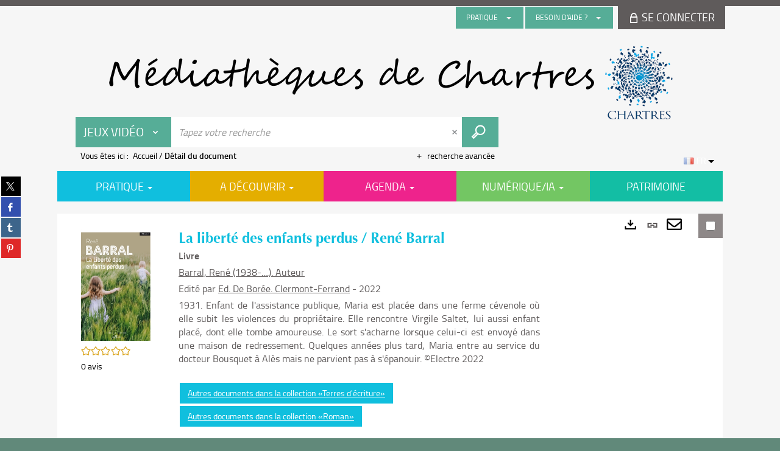

--- FILE ---
content_type: text/html; charset=utf-8
request_url: https://mediatheque.chartres.fr/Default/doc/SYRACUSE/1309525
body_size: 68001
content:
<!DOCTYPE html><html lang="fr-FR" dir="ltr" xmlns="http://www.w3.org/1999/xhtml"><head><link rel="shortcut icon" type="image/x-icon" href="/ui/skins/default/images/favicon-std.ico" /><link rel="icon" type="image/x-icon" href="/ui/skins/default/images/favicon-std.ico" /><link rel="apple-touch-icon" href="/ui/skins/default/images/apple-touch-icon.png?v=24.3.9463.2" /><meta http-equiv="content-type" content="text/html; charset=utf-8" /><meta http-equiv="X-UA-Compatible" content="IE=edge" /><meta name="DC.Language" content="fr-FR" /><title>La liberté des enfants perdus / René Barral - Les bibliothèques de Chartres</title><meta name="keywords" content=";" /><meta name="robots" content="index, follow" /><meta name="og:locale" property="og:locale" content="fr_FR" /><meta name="og:type" property="og:type" content="article" /><meta name="og:title" property="og:title" content="La liberté des enfants perdus / René Barral" /><meta name="og:url" property="og:url" content="https://mediatheque.chartres.fr/Default/doc/SYRACUSE/1309525/la-liberte-des-enfants-perdus-rene-barral" /><meta name="description" content="1931. Enfant de l'assistance publique, Maria est placée dans une ferme cévenole où elle subit les violences du propriétaire. Elle rencontre Virgile Saltet, lui aussi enfant placé, dont elle tombe amoureuse. Le sort s'acharne lorsque celui-ci est envoyé dans une maison de redressement. Quelques années plus tard, Maria entre au service du docteur Bousquet à Alès mais ne parvient pas à s'épanouir. ©Electre 2022" /><meta name="og:description" property="og:description" content="1931. Enfant de l'assistance publique, Maria est placée dans une ferme cévenole où elle subit les violences du propriétaire. Elle rencontre Virgile Saltet, lui aussi enfant placé, dont elle tombe amoureuse. Le sort s'acharne lorsque celui-ci est envoyé dans une maison de redressement. Quelques années plus tard, Maria entre au service du docteur Bousquet à Alès mais ne parvient pas à s'épanouir. ©Electre 2022" /><meta name="og:image" property="og:image" content="https://covers.syracuse.cloud/Cover/VCHR/MONO/PJu6IypSGrA36R35HDMv_Q2/9782812927560/LARGE?fallback=https%3a%2f%2fmediatheque.chartres.fr%2fui%2fskins%2fdefault%2fportal%2ffront%2fimages%2fGeneral%2fDocType%2fMONO_LARGE.png" /><meta name="twitter:title" content="La liberté des enfants perdus / René Barral" /><meta name="twitter:url" content="https://mediatheque.chartres.fr/Default/doc/SYRACUSE/1309525/la-liberte-des-enfants-perdus-rene-barral" /><meta name="twitter:description" content="1931. Enfant de l'assistance publique, Maria est placée dans une ferme cévenole où elle subit les violences du propriétaire. Elle rencontre Virgile Saltet, lui aussi enfant placé, dont elle tombe amoureuse. Le sort s'acharne lorsque celui-ci est envoyé dans une maison de redressement. Quelques années plus tard, Maria entre au service du docteur Bousquet à Alès mais ne parvient pas à s'épanouir. ©Electre 2022" /><meta name="twitter:image" content="https://covers.syracuse.cloud/Cover/VCHR/MONO/PJu6IypSGrA36R35HDMv_Q2/9782812927560/LARGE?fallback=https%3a%2f%2fmediatheque.chartres.fr%2fui%2fskins%2fdefault%2fportal%2ffront%2fimages%2fGeneral%2fDocType%2fMONO_LARGE.png" /><script>
      master = window.master || { };
      window.addEventListener("DOMContentLoaded", function () {
      master.DOMContentLoaded = true; // readyState n'est pas fiable, notamment readyState "interactive"
      });
      master.onDOMContentLoaded = function (callback) {
      if (master.DOMContentLoaded) {
      callback();
      } else {
      window.addEventListener("DOMContentLoaded", function () {
      callback();
      });
      }
      };
    </script><script>
      master.onDOMContentLoaded(function () {
      master.lazyLoadInstance = new LazyLoad({
      elements_selector: '.lazy',
      callback_loaded: function (el) {
      var event;
      var eventString = 'LazyLoad::Loaded';
      
      try {
      // !IE
      event = new CustomEvent(eventString, {});
      } catch (err) {
      // IE
      event = document.createEvent('CustomEvent');
      event.initCustomEvent(eventString, false, false, {});
      }
      
      el.dispatchEvent(event);
      },
      callback_finish: function () {
      master.lazyLoadFinished = true;
      var event;
      var eventString = 'LazyLoad::Finished';
      
      try {
      // !IE
      event = new CustomEvent(eventString, {});
      } catch (err) {
      // IE
      event = document.createEvent('CustomEvent');
      event.initCustomEvent(eventString, false, false, {});
      }
      
      window.dispatchEvent(event);
      }
      });
      });
    </script><base target="_top" /><meta name="HandheldFriendly" content="True" /><meta name="MobileOptimized" content="320" /><meta name="viewport" content="width=device-width, initial-scale=1, minimum-scale=1, maximum-scale=5, user-scalable=yes" /><!--Syracuse Front Javascript Libraries--><script type="text/javascript">
      
      //<![CDATA[
      
        var CFInstance = 'EXPLOITATION'; //Backward compatibility
        var ErmesManager = window.ErmesManager || {};
        ErmesManager.BasePath = '/';
        ErmesManager.BaseUrl = 'https://mediatheque.chartres.fr/';
        ErmesManager.ErmesJgrowlParams = '{"position": "top-right" , "closer" : false , "closerTemplate" : "&lt;div&gt;Fermer toutes les notifications&lt;/div&gt;"}';
        ErmesManager.WsQueryString = '';
        ErmesManager.ResetPasswordAllowed = 'true';
        ErmesManager.BaseUri = 'https://mediatheque.chartres.fr';
        
      
        ErmesManager.config = {};
        ErmesManager.config.LegacyHoldingMode=false;
        ErmesManager.config.CloudServicesBaseUrl='https://community.syracuse.cloud/EXPLOITATION/';
        ErmesManager.config.HoldingActions={NoteEnabled:false, ProvisionNoteEnabled:false};
        ErmesManager.config.RegistrationRenewalAllowed = false;
        ErmesManager.config.IlsChooseReservationPlaceEnabled = false;
        ErmesManager.config.HeaderDisplayMode = 'default';
        ErmesManager.config.HeaderFixedMode = false;
        ErmesManager.config.CasAuthenticationEnabled = false;
        ErmesManager.config.CasAuthenticationProvider = '';
        ErmesManager.config.ResetPasswordAllowed = true;
        ErmesManager.config.RegistrationAllowed = false;
        ErmesManager.config.ResetPasswordPage = 'https://mediatheque.chartres.fr/Default/resetpassword.aspx';
        ErmesManager.config.RegistrationPage = 'https://mediatheque.chartres.fr/Default/register.aspx';
        ErmesManager.config.AuthenticationAlertsCount = '0';
		    ErmesManager.config.AuthenticationManyAlertsMessage = '(0 alertes)';
		    ErmesManager.config.AuthenticationSingleAlertsMessage = '(1 alerte)';
        ErmesManager.config.RememberMe = true;
        ErmesManager.config.IsFormAuthenticationProvider = true;
        ErmesManager.config.EnableHoldingsAnonymousBookingMessage = 'true' === 'true';
        ErmesManager.config.EnableHoldingPlacesTopLevelFilter = 'false' === 'true';
        ErmesManager.config.EnableHoldingsSubscriptionCollapsed = false;
        ErmesManager.config.EnableHoldingsSubscriptionAlwaysShow = false;
				ErmesManager.config.AuthenticationFormBackgroundImageUrl = '';
        ErmesManager.config.AuthenticationFormIsFirstPosition = 'true' === 'true';
        ErmesManager.config.AuthenticationFormDialogWidth = 650;
        ErmesManager.config.AuthenticationIdentityBindingEnabled = false;
				ErmesManager.config.SearchMode = 'DEFAULT';
        ErmesManager.config.AuthenticationIdentityBindingAllowedModes = [
          
      
        ];
        ErmesManager.config.AuthenticationFormModeButtonWidth = 216;
        
        ErmesManager.config.SearchAssistantPreselectMode = 'false' === 'true';
        ErmesManager.COOKIES_FORM = 'ErmesForms_Default';
        ErmesManager.COOKIES_SEARCH = 'ErmesSearch_Default';
        ErmesManager.isAuthenticate = false;
        ErmesManager.deactivateDetailedView=true;
        ErmesManager.config.ShareResultsByMailEnabled = true;

        ErmesManager.userInfos = {};
        ErmesManager.userInfos.UniqueIdentifier = 'BUILTIN-ANONYMOUS';
        ErmesManager.userInfos.SubscriptionExpirationMessage = '';
        ErmesManager.userInfos.UserAlertsMessages = '';
        ErmesManager.userInfos.PartnerSiteOfIntervention = '';
        ErmesManager.userInfos.HasPseudo = 'false';
        ErmesManager.userInfos.UserNameOrPseudo = 'Utilisateur anonyme';
        
        ErmesManager.rights = {};
        ErmesManager.rights.MemorizeSearch = false;
        ErmesManager.rights.Portal_1005 = false;
        ErmesManager.rights.Portal_1201 = false;
        ErmesManager.rights.Portal_1400 = false;
        ErmesManager.rights.Portal_1151 = false;
        ErmesManager.rights.Portal_2503 = false;
        ErmesManager.rights.Portal_2504 = false;
        ErmesManager.rights.Portal_3053 = false;

        ErmesManager.labels = {
          YesText: 'Oui',
NoText: 'Non',
OkText: 'OK',
CancelText: 'Annuler',
ListIndexText: '{0} sur {1}',
CloseModalTitle: 'Fermer cette fenêtre',
DeleteText: 'Supprimer',
Ext_toolbar_Paging_beforePageText: 'Page',
Ext_toolbar_Paging_afterPageText: 'sur {0}',
Portal_DetailHoldingLabel: 'Exemplaires',
Portal_ResultsReserveDocument: 'Réserver',
Portal_HoldingActionLoanLabel: 'Réserver',
Portal_HoldingActionExpoLabel: 'Ouvrir le calendrier',
Portal_HoldingSite: 'Site',
Portal_HoldingLocalisation: 'Emplacement',
Portal_HoldingSection: 'Section',
Portal_HoldingCote: 'Cote',
Portal_HoldingType: 'Type',
Portal_HoldingStatut: 'Statut',
Portal_HoldingDateBack: 'Date retour',
Portal_HoldingActionsLabel: 'Actions',
Portal_HoldingProvisionLabelDisplay: 'Choisissez votre lieu de mise à disposition',
Portal_ReservationDialogChooseLibraryDefaultSelectionText: '---',
Portal_HoldingsMobileIsAvailableLabel: 'Disponible à {0}',
Portal_HoldingsMobileNotAvailableLabel: 'Retour prévu le {0}',
Portal_HoldingsMobileNotAvailableSiteLabel: 'à {0}',
Portal_ReservationDialogCancelTitle: 'Fermer la modale de réservation',
Portal_ReservationDialogTitle: 'Choisissez la bibliothèque',
Portal_ReservationDialogText: 'Vous souhaitez réserver un exemplaire.',
Portal_ReservationDialogChooseLibrary: 'Choisissez la bibliothèque :',
Portal_ReservationDialogChooseLibraryDefaultSelectionText: '---',
Portal_FormFieldRequiredText: 'Ce champ est obligatoire',
Portal_ReservationDialogValidText: 'Réserver',
Portal_ReservationDialogCancelText: 'Annuler',
Portal_HoldingAddNoteModalTitle: 'Ajout d\'une note de réservation',
Portal_HoldingAddNoteModalCloseTitle: 'Fermer la fenêtre d\'ajout d\'une note de réservation',
Portal_HoldingAddNoteModalPlaceholder: 'Saisissez ici votre note de réservation optionnelle',
Portal_HoldingsStatementView: 'Consulter',
Portal_DetailHoldingsStatementLabel: 'Etats de collection',
Portal_HoldingsStatementSite: 'Site',
Portal_HoldingsStatementLocalisation: 'Emplacement',
Portal_HoldingsStatementSection: 'Section',
Portal_HoldingsStatementCote: 'Cote',
Portal_HoldingsStatementWhenStart: 'Début',
Portal_HoldingsStatementWhenEnd: 'Fin',
Portal_HoldingsStatementGap: 'Lacunes',
Portal_HoldingsStatementRange: 'Etendue',
Portal_HoldingsStatementStartNumber: 'Numéro de début',
Portal_HoldingsStatementEndNumber: 'Numéro de fin',
Portal_HoldingsStatementWhenStartAsText: 'Début',
Portal_HoldingsStatementWhenEndAsText: 'Fin',
Portal_ReservationDialogSelectText: 'Sélectionner',
Portal_ReservationSecondDialogChooseLibrary: 'Choisissez la bibliothèque de retrait',
Portal_ReservationSecondDialogTitle: 'Choisissez la bibliothèque de retrait',
Portal_ReservationSecondDialogValidText: 'Confirmer la réservation',
Portal_ReservationSecondDialogValidTitle: 'Confirmer cette réservation',
Portal_ReservationDialogExcludedLocationText: 'Non réservable',
Portal_ReservationSecondDialogYourLibraryIs: 'Votre localisation de retrait est : {0}',
Portal_MyAccountPreferencesHeaderTitle: 'Mes préférences de recherche',
Portal_MyAccountPreferencesHeaderIntro: 'Vous pouvez configurer les critères s\'appliquant à chacun des contextes de recherche suivants',
Portal_MyAccountPreferencesItemIntroPreselection: 'Vous avez sélectionné :',
Portal_MyAccountPreferencesItemIntroNoPreselection: 'Aucun critère sélectionné.',
Portal_MyAccountPreferencesItemEdit: 'Modifier',
Portal_CasAuthenticationText: 'Accès interne',
Portal_ExternalAuthenticationText: 'Accès externe',
Portal_LogonTitle: 'Connexion',
Portal_LogonModalCloseTitle: 'Fermer la fenêtre de connexion',
Portal_DisabledAccountLogonTitle: 'Échec d\'authentification',
Portal_LoginText: 'Identifiant',
Portal_LoginPlaceholderText: 'Identifiant',
Portal_PasswordText: 'Mot de passe',
Portal_PasswordPlaceholderText: 'Mot de passe',
Portal_LogonForgottenPasswordText: 'Mot de passe oublié ?',
Portal_LogonRegisterMessage: 'Vous n\'avez pas encore de compte ?',
Portal_LogonRegisterNowText: 'Je m\'inscris',
Portal_ErrorHappened: 'Une erreur est survenue',
Portal_CaptureCurrentSearch: 'Capturer la recherche',
Portal_CaptureSearchName: 'Nom',
Portal_ShareSearchShowMoreOptions: 'Plus de critères',
Portal_ShareSearchHideMoreOptions: 'Cacher les critères',
Portal_AdvancedCaptureSearchTitle: 'Partager la recherche',
Portal_CaptureSearchModifyTitle: 'Modification des arguments',
Portal_CaptureSearcResultTitle: 'Aperçu',
Portal_CancelText: 'Annuler',
Portal_ShareSearchPermalinkCopy: 'Copier l\'URL dans le presse-papier',
Portal_ShareSearchPermalinkPreview: 'Aperçu de la recherche - Nouvelle fenêtre',
Portal_CaptureSearchCopyJson: 'Copier la capture dans le presse-papier',
Portal_ShareSearchPermalinkModalLabel: 'Donner un nom à la recherche puis cliquer sur "Copier l\'URL dans le presse-papier" pour récupérer l\'URL de votre recherche',
Portal_CaptureClipboardCopyDone: 'La capture a été copiée dans votre presse-papier',
Portal_UrlClipboardCopyDone: 'Le lien a été copié dans votre presse-papier',
Portal_CaptureSearchCancelTitle: 'Annuler cette capture de recherche',
Portal_CaptureNotice: 'Capturer la notice',
Portal_ShareSearchCancelTitle: 'Annuler ce partage de recherche',
Portal_SearchPreferencesModalTitle: 'Mémoriser des critères de recherche',
Portal_SearchPreferencesIntroText: 'Les critères choisis seront appliqués lors de chaque recherche "{0}".',
Portal_PreselectFacetsCancelTitle: 'Annuler cette modification',
Portal_PreselectFacetsInfoNoPreferenceNoPreselection: 'Vous n’avez pas encore mémorisé de critères dans votre compte.',
Portal_MyAccountPreferencesItemSearch: 'Rechercher',
Portal_CloseModalTitle: 'Fermer cette fenêtre',
Portal_AnonymousHoldingInfo: 'Pour réserver un exemplaire, il est nécessaire d\'être authentifié. Les réservations dépendent de votre abonnement en cours.',
Portal_HoldingInSubscription: 'Dans mon abonnement ({0})',
Portal_HoldingNotInSubscription: 'Hors abonnement ({0})',
Portal_HoldingBookingTooltipCantRenew: 'Réservation impossible',
Portal_PersoAuthentificationMyAccountLink: 'Se connecter',
Portal_RememberMeText: 'Rester connecté',
Portal_HoldingActionProvisonRequestLabel: 'Demander la consultation',
Portal_HoldingProvisionTooltipDescription: 'Effectuez une demande de mise à disposition sur cet exemplaire',
Portal_ProvisionDialogCancelTitle: 'Annuler la demande de consultation',
Portal_ProvisionDialogTitle: 'Demande de consultation sur place',
Portal_ProvisionDialogValidText: 'Confirmer la demande',
Portal_ProvisionDialogCancelText: 'Annuler',
Portal_ProvisionDialogContentHeaderText: '&lt;div class="alert alert-info" role="alert"&gt;\n &lt;span class="glyphicon glyphicon-info-sign" aria-hidden="true"&gt;&lt;/span&gt;\n &lt;span class="sr-only"&gt;&lt;/span&gt;\n &lt;span class="provision-body-header-description"&gt;Ce document sera mis à votre disposition pour consultation sur place, aux &lt;span class="provision-body-header-library"&gt; horaires d\'ouverture de la {0}&lt;/span&gt;&lt;/span&gt;&lt;p&gt;\n&lt;/p&gt;&lt;/div&gt;',
Portal_ProvisionDialogContentFooterText: 'Confirmez-vous la demande de consultation de &lt;b&gt;« {0} »&lt;/b&gt; ?',
Portal_DownloadText: 'Télécharger',
Portal_SearchFormFieldOrIndicator: '- ou -',
Portal_SearchFormSelectFieldNoResult: 'Aucun résultat pour "{0}"',
Portal_SearchFormSelectFieldStartTyping: 'Commencez à taper pour rechercher',
Portal_SearchFormThesaurusFieldLoadingText: 'Chargement...',
Portal_SearchFormThesaurusFieldNoResultsText: 'Aucun résultat',
Portal_SearchFormSelectFieldAddNewEntry: 'Si la valeur n\'est pas dans la liste, cliquez ici pour l\'ajouter',
Portal_SearchFormFieldValidationErrorMessage: 'Ce champ est obligatoire',
Portal_SearchFormFieldRequiredSelectionErrorMessage: 'Veuillez sélectionner une valeur ou la créer',
Portal_FormAdvanceSearchTitle: 'Valider votre recherche',
Portal_FormSearchLabel: 'Rechercher',
Portal_FormAdvanceClearTitle: 'Effacer vos saisies du formulaire de recherche',
Portal_FormClearLabel: 'Effacer',
Portal_SearchFormResetField: 'Supprimer la valeur',
Portal_ErmesSearchBoxHint: 'Tapez votre recherche',
Portal_SearchFormHeadingTitle: 'Recherche avancée',
Portal_SearchFormAddHiddenFieldTitle: 'Ajouter un critère au formulaire de recherche avancée',
Portal_SearchFormAddHiddenFieldLabel: 'Ajouter un critère',
Portal_SearchFormAddHiddenFieldModalDescription: 'Le critère sera ajouté au formulaire de recherche',
Portal_SearchFormFieldDateRangeToLabel: 'au',
Portal_SearchFormAddHiddenFieldModalTitle: 'Choisissez un critère de recherche',
Portal_ErmesSearchTitle: 'Recherche',
Portal_BtnSearchFieldClear: 'Effacer le champ de recherche',
Portal_BtnSearchFieldSubmit: 'Lancer la recherche sur le périmètre {0}',
Portal_AdvancedSearchFormLabel: 'Recherche avancée sur le périmètre {0}',
Portal_LogonConnectWithAnotherIdentity: 'ou',
Portal_LogonButtonText: 'Je me connecte',
Portal_LogonButtonShowForm: 'Formulaire',
BackText: 'Retour',
Portal_LogonFilterMode: 'Filtrer',
Portal_LogonInformationText: 'Pour vous connecter',
Portal_NewItemFlagDefaultLabel: 'Nouveauté',
Portal_SerialDialogCancelTitle: 'Fermer la modale des fascicules',
Portal_SerialDialogClose: 'Fermer',
Portal_HoldingSerialNumber: 'Numéro/Date de parution',
Portal_SerialDialogTitle: 'Detail des numéros de fascicule {0}',
Portal_HoldingSerialLocalisation: 'Localisation',
Portal_HoldingSerialSection: 'Section',
Portal_HoldingSerialCallNumber: 'Côte',
Portal_HoldingSerialStatus: 'Statut',
Portal_HoldingSerialEx: 'Exemplaire',
Portal_SerialColumnDisplayTitle: 'Voir les fascicules',
Portal_SerialColumnButton: 'Voir',
Portal_SerialColumnButtonLoading: 'Récupération en cours...',
Portal_HoldingNothingInSubscription: 'Il n\'y a aucun exemplaire disponible pour le moment.',
Portal_HoldingConsultOnline: 'Consulter en ligne',
Portal_HoldingBookingTooltipCantConsult: 'Consultation impossible',
Portal_HoldingBookingTooltipCantConsultDescription: 'Cet ouvrage est déjà en cours de consultation, veuillez réessayer ultérieurement',
Portal_DetailHoldingsMapControlHomeTooltip: 'Afficher tous les exemplaires',
Portal_DetailHoldingsMapControlLocationTooltip: 'Afficher ma position actuelle',
Portal_DetailHoldingsMapControlLocationDeniedTooltip: 'Vote position actuelle n\'est pas disponible',
Portal_DetailHoldingsMapCurrentLocationMarkerTooltip: 'Votre position actuelle',
Portal_DetailHoldingsMapOffMapHoldingsLabel: 'Exemplaires hors carte',
Portal_DetailHoldingsMapLibraryMoreDetails: 'Plus d\'informations...',
Portal_BiblioMapsLinkLabel: 'BiblioMaps',
Portal_BiblioMapsHeaderColumnLabel: 'BiblioMaps',
TermSynonymLabel: '{0} (employé pour {1})',
TermNeighborLabel: '{0} (associé à {1})',
TermRedirectionLabel: '{0} (nouveau terme pour {1})',
TermRedirectionSourceLabel: '{0} (ancien terme pour {1})',
Portal_ReservationDialogSingleHoldingPlaceText: 'L\'exemplaire sera mis à disposition à la bibliothèque :',
Portal_ReservationDialogSingleHoldingPlacetitle: 'Confirmez la réservation',
Portal_DetailSessionLabel: 'Sessions',
Portal_HoldingActionSessionLabel: 'S\'inscrire',
Portal_AnonymousCalendarSessionInfo: 'Pour s\'inscrire à une session, il est nécessaire d\'être authentifié.',
Portal_BasketRenamePromptTitle: 'Renommer la liste',
EndDateText: 'Date de fin',
StartDateText: 'Date de début',
Portal_DetailPanelTitleCalendarSessions: '&lt;span&gt;S\'inscrire à&lt;/span&gt;',
Portal_TypeaheadNoResultStatus: 'Aucune proposition',
Portal_TypeaheadResultsStatus: '{0} propositions disponibles',
Portal_SearchFormAddFieldTitle: 'Ajouter une restriction "{0}"',
Portal_SearchFormRemoveFieldTitle: 'Supprimer la restriction "{0}"',
Portal_ILSClientCancelCalendarReservation: 'Annulation d\'inscription',
Portal_ILSClientCancelReservation: 'Annulation de réservation',
Portal_ILSClientConfirmCancelCalendarReservationMessage: 'Confirmez-vous l\'annulation de votre inscription ?',
Portal_ILSClientConfirmCancelCalendarReservationTitle: 'Annulation de votre inscription',
Portal_ILSClientConfirmCancelReservationMessage: 'Confirmez-vous l\'annulation de votre réservation ?',
Portal_ILSClientConfirmCancelReservationTitle: 'Annulation de votre réservation',
Portal_CancelHoldingActionSessionLabel: 'Annuler votre inscription',
Portal_CancelHoldingActionLoanLabel: 'Annuler votre réservation',
Portal_HoldingSerialUtilisation: 'Utilisation',
Portal_CalendarSessionIsCycleInfo: 'La formation est un cycle sur plusieurs sessions qui doivent toutes être suivies. L\'inscription vaut pour toutes les sessions du cycle.',
Portal_GlobalActionPlay: 'Voir la sélection',
Portal_GlobalActionEmpty: 'Vider',
Portal_GlobalActionBindToSelections: 'Affecter aux sélections',
Portal_GlobalActionDetailVisible: 'Détail de la sélection courante, affichés ci-dessous',
Portal_GlobalActionDetailHidden: 'Détail de la sélection courante, masqués',
Portal_CurrentSelectionTitle: 'Sélection courante',
Portal_ShareSearchPermalink: 'Partager l\'URL de la recherche',
Portal_selectionActionsLabel: 'Actions :',
Portal_SendSearchResults_PopupTitle: 'Envoyer par mail'
        };

        ErmesManager.labels.Portal_AuthenticationFormModeButtonSeparatorText = '';
        ErmesManager.labels.Portal_Authentication_FormHtmlContent = '';
        ErmesManager.labels.HoldingAddNoteModalPlaceholder = 'Saisissez ici votre note de réservation optionnelle';
        ErmesManager.labels.HoldingAddNoteModalTitle = 'Ajout d\'une note de réservation';
        ErmesManager.labels.HoldingAddNoteModalCloseTitle = 'Fermer la fenêtre d\'ajout d\'une note de réservation';
        ErmesManager.labels.CloseText = 'Fermer';
        ErmesManager.labels.ReportThumbnailWrongUrl = 'La ressource Portal|ReportThumbnailWrongUrl n\'est pas définie.';
        ErmesManager.labels.ReportThumbnailModalTitle = 'Confirmation';
        ErmesManager.labels.ReportThumbnailModalBody = 'Confirmez-vous le signalement de cette vignette ?&lt;br/&gt;&lt;div style="text-align:center;margin:5px"&gt;&lt;img src="{0}"/&gt;&lt;/div&gt;';
        ErmesManager.labels.ErmesHeaderAccountWip = 'Récupération de votre compte en cours...';
        ErmesManager.labels.ErrorHappened = 'Une erreur est survenue';
        ErmesManager.labels.UnexpectedServerResponse = 'Format de réponse inattendu';
        ErmesManager.labels.GrowlErrorTitle = 'Erreur';
        ErmesManager.labels.TooltipLoading = 'Chargement en cours...';
        ErmesManager.labels.CaptureSearchChooseRendering = 'Affichage';
        ErmesManager.labels.CaptureSearchChooseNumber = 'Nombre de notices à afficher';
        ErmesManager.labels.CaptureSearchTitle = 'Capturer la recherche';
        ErmesManager.labels.CommentModalValid = 'Valider';
        ErmesManager.labels.CommentModalCancel = 'Annuler';
        ErmesManager.labels.CommentWasSuccessfullyDeleted = 'Le commentaire a bien été supprimé';
        ErmesManager.labels.NoteWasSuccessfullyDeleted = 'La note a bien été supprimée';
        ErmesManager.labels.SelectionModalClose = 'Fermer';
        ErmesManager.labels.ConfirmBoxConfirm = 'Confirmer';
        ErmesManager.labels.ConfirmBoxCancel = 'Annuler';
        ErmesManager.labels.PublicSearchFormValid = 'Valider';
        ErmesManager.labels.PublicSearchFormCancel = 'Annuler';
        ErmesManager.labels.PrivateSearchFormValid = 'Valider';
        ErmesManager.labels.PrivateSearchFormCancel = 'Annuler';
        ErmesManager.labels.ExpositionResaFormValid = 'Transmettre la demande';
        ErmesManager.labels.ExpositionResaFormClose = 'Fermer';
        ErmesManager.labels.EnrichissementsLoading = 'Chargement en cours, veuillez patienter';
        ErmesManager.labels.BasketPageTitle = 'Mes favoris';
        ErmesManager.labels.SelectionPageTitle = 'Sélection courante';
        ErmesManager.labels.ErmesSearchPageTitle = '{0} - Recherche';
        ErmesManager.labels.ErmesSearchLoadingPageTitle = 'Chargement';
        ErmesManager.labels.ErmesSearchDetailPageTitle = '{0}';
        ErmesManager.labels.TagPageTitle = 'Tag';
        ErmesManager.labels.HoldingHelpHoldingMultiple = 'Cochez les exemplaires qui vous intéressent. Le premier exemplaire disponible parmi votre sélection sera réservé';
        ErmesManager.labels.HoldingHelpHoldingPlace = 'Choisissez votre lieu de mise à disposition';
        ErmesManager.labels.CaptureSearchStandardRendering = 'Miniatures';
        ErmesManager.labels.CaptureSearchShortRendering = 'Court';
        ErmesManager.labels.CaptureSearchScrollingRendering = 'Chemin de fer';
        ErmesManager.labels.ErmesFormTitle = 'Recherche avancée';
        ErmesManager.labels.CalendarEventTitleSingular = 'événement';
        ErmesManager.labels.CalendarEventTitlePlural = 'événements';
        ErmesManager.labels.ValidateEventSubscription = 'Confirmer l\'inscription';
        ErmesManager.labels.CancelText = 'Annuler';
        ErmesManager.labels.BackText = 'Retour';
        ErmesManager.labels.AgendaCalendarHelpTooltip = 'Sélectionnez une plage de dates pour affiner votre recherche';
        ErmesManager.labels.ExportLinkFold = 'Exporter, masqué';
        ErmesManager.labels.ExportLinkUnFold = 'Exporter, affiché';
        ErmesManager.labels.AddNewTagNotice = 'Ajouter ce nouveau tag';
        ErmesManager.labels.AddNewTagName = 'Nom du nouveau tag à ajouter sur';
        ErmesManager.labels.ErrorAuthenticateInput = 'à vérifier';
        ErmesManager.labels.PasswordLostAuthenticate = 'Mot de passe oublié';
        ErmesManager.labels.ErrorAuthenticatePage = 'Erreur lors de l\'identification';
        ErmesManager.labels.SurveyMessageConfirmVote = 'Merci d\'avoir voté';
        ErmesManager.labels.SurveyVotedAlready = 'Vous avez déjà voté';
        ErmesManager.labels.RoyalSliderStatePause = 'Mettre le carrousel en lecture.';
        ErmesManager.labels.RoyalSliderStatePlay = 'Mettre le carrousel en pause.';
        ErmesManager.labels.SearchQueryAllDocument = 'Tous les documents';
        ErmesManager.labels.DefaultDropdownItemSelectedFormat = '{0}, sélectionné';
        ErmesManager.labels.JGrowlCloserMessage = 'Fermer tous les messages';
        ErmesManager.labels.RoyalSliderLabels_ArrowRight = 'Contenu suivant';
        ErmesManager.labels.RoyalSliderLabels_ArrowLeft = 'Contenu précédent';
        ErmesManager.labels.RoyalSliderLabels_FullScreen = 'Passer le slider en plein écran';
        ErmesManager.labels.RoyalSliderLabels_PlayVideo = 'Lancer la vidéo';
        ErmesManager.labels.RoyalSliderLabels_NavSelected = ', sélectionné';
        ErmesManager.labels.FacetCollectionDisplayed = ', affiché';
        ErmesManager.labels.FacetCollectionCollapsed = ', masqué';
        ErmesManager.labels.ErrorModalFieldRequiredAccessibility = 'Vous avez omis ce champ obligatoire.';
        ErmesManager.labels.RoyalSliderBulletContentNotSelected = 'Afficher le contenu {0}';
        ErmesManager.labels.RoyalSliderBulletContentSelected = 'Contenu {0} - affiché';
        ErmesManager.labels.RssFeedLinkTitle = 'Obtenir le flux RSS, nouvelle fenêtre';
        ErmesManager.labels.CnilBannerContent = 'En poursuivant votre navigation sur ce site, vous acceptez l’utilisation de cookies par nos services ainsi que des services tiers de mesure d\'audience.&lt;br/&gt;&lt;a href="/charte-cookies.aspx"&gt;Pour en savoir plus et paramétrer les cookies...&lt;/a&gt;';
        ErmesManager.labels.SuggestionSearch = 'Recherche par suggestion';
        ErmesManager.labels.SdiMemorySearchSubscribeNewsLettersSuccess = 'Vous êtes maintenant abonné à cette lettre d’information';
        ErmesManager.labels.SdiMemorySearchSubscribeSuccess = 'Vous êtes maintenant abonné à cette recherche';
        ErmesManager.labels.DetailHoldingsVerify = 'Vérification des exemplaires disponibles ...';
        ErmesManager.labels.RenewLoanSuccess = 'Prolongation réussie.';
        ErmesManager.labels.RenewLoanErrorNotSpecified = 'Erreur non spécifiée.';
        ErmesManager.labels.CancelReservationSuccess = 'Annulation réussie.';
        ErmesManager.labels.CancelReservationErrorNotSpecified = 'Erreur non spécifiée.';
        ErmesManager.labels.ContributionFormSending = 'Envoi en cours...';
        ErmesManager.labels.ContributionFormSuccess = 'Votre contribution a bien été prise en compte.';
        ErmesManager.labels.GetErrorHolding = 'Erreur lors de la récuperation de l\'exemplaire';
        ErmesManager.labels.GetNotAvaibleHolding = 'Indisponible';
        ErmesManager.labels.ConfirmDialogBasketTitle = 'Vider tous les favoris';
        ErmesManager.labels.ConfirmDialogBasketFolderTitle = 'Supprimer la liste "{0}"';
        ErmesManager.labels.ConfirmDialogBasketText = 'Confirmez-vous la suppression de tous les documents de vos favoris ? Cette action sera irréversible.';
        ErmesManager.labels.ConfirmDialogBasketTextByFilter = 'Confirmez-vous la suppression de la liste "{0}" ?';
        ErmesManager.labels.PnbConfirmBoxTitle = 'La ressource Portal|PnbConfirmBoxTitle n\'est pas définie.';
        ErmesManager.labels.PnbConfirmBoxMessage = 'La ressource Portal|PnbConfirmBoxMessage n\'est pas définie.';
        ErmesManager.labels.searchLabelDefault = 'Recherche du document';
        ErmesManager.labels.RecongnitionLabelInput = 'Reconnaissance vocal...';
        ErmesManager.labels.StartSearch = 'Lancer la recherche sur le périmètre {0}';
        ErmesManager.labels.SearchFormLabel = 'Recherche sur le périmètre {0}';
        ErmesManager.labels.MyAccountAddToBasketNothingSelected = 'Veuillez sélectionner au moins un document.';
        ErmesManager.labels.Portal_CancelReservationNoReservationSelected = 'Veuillez sélectionner au moins un document.';
        ErmesManager.labels.Portal_CancelReservationConfirmTitle = 'Confirmer cette annulation';
        ErmesManager.labels.Portal_CancelReservationCancelTitle = 'Annuler cette annulation';
        ErmesManager.labels.Portal_PreselectFacetsInfoNoPreference = 'Mémoriser les critères dans votre compte.';
        ErmesManager.labels.Portal_PreselectFacetsInfoPreferenceEqualsPreselection = 'Les critères sont mémorisés dans votre compte.';
        ErmesManager.labels.Portal_PreselectFacetsInfoPreferenceIsNotPreselection = 'Les critères sont différents de ceux mémorisés dans votre compte.';
        ErmesManager.labels.Portal_PreselectFacetsInfoPreferenceRestoreSuccess = 'Les critères ont été restaurés.';
        ErmesManager.labels.Portal_PreselectFacetsInfoPreferenceSaveSuccess = 'Les critères ont été mémorisés.';
        ErmesManager.labels.Portal_PreselectFacetsInfoPreferenceSaveTooltip = 'Mémoriser les critères de recherche dans votre compte.';
        ErmesManager.labels.Portal_PreselectFacetsInfoPreferenceValidateTooltip = 'Confirmer les critères sélectionnés.';
        ErmesManager.labels.Portal_PreselectFacetsInfoPreferenceRestoreTooltip = 'Restaurer les critères de recherche mémorisés dans votre compte.';
        ErmesManager.labels.Portal_PreselectFacetsResetButton = 'Tout effacer';
        ErmesManager.labels.Portal_PreselectFacetsValidateButton = 'Confirmer';
        ErmesManager.labels.Portal_PreselectFacetsSaveButton = 'Mémoriser';
        ErmesManager.labels.Portal_PreselectFacetsCancelButton = 'Annuler';
        ErmesManager.labels.Portal_PreselectFacetsModalTitle = 'Pré-sélectionner des critères de recherche';
        ErmesManager.labels.Portal_PreselectFacetsIntroText = 'Les critères choisis seront appliqués le temps de la session à chaque recherche "{0}".';
        ErmesManager.labels.Portal_PreselectFacetsSelectedInfo = 'Vous avez sélectionné :';
        ErmesManager.labels.Portal_PreselectFacetsSelectedInfoEmpty = 'Aucun critère sélectionné.';
        ErmesManager.labels.Portal_PreselectFacetsRestoreButton = 'Restaurer';
        ErmesManager.labels.Portal_FacetCollectionCollapsed = ', masqué';
        ErmesManager.labels.Portal_FacetCollectionDisplayed = ', affiché';
        ErmesManager.labels.Portal_SearchHistoryTableDateHeader = 'Quand';
        ErmesManager.labels.Portal_SearchHistoryTableScenarioHeader = 'Où';
        ErmesManager.labels.Portal_SearchHistoryTableSearchHeader = 'Recherche';
        ErmesManager.labels.Portal_SearchHistoryTableFiltersHeader = 'Filtres';
        ErmesManager.labels.Portal_SearchHistoryTableCountHeader = 'Résultats';
        ErmesManager.labels.Portal_SearchHistoryTableActionHeader = 'Actions';
        ErmesManager.labels.Portal_SearchHistoryModalTitle = 'Historique de vos recherches';
        ErmesManager.labels.Portal_SearchHistoryModalCloseTitle = 'Fermer la fenêtre d\'historique de vos recherches';
        ErmesManager.labels.Portal_SearchHistoryCancelButton = 'Fermer';
        ErmesManager.labels.Portal_SearchHistoryItemSearchAction = 'Lancer la recherche';
        ErmesManager.labels.Portal_SearchHistoryItemMemorizeAction = 'Mémoriser dans son compte';
        ErmesManager.labels.Portal_SearchHistoryItemRemoveAction = 'Supprimer';
        ErmesManager.labels.Portal_RawRecordClipboardCopyButton = 'Copier ce document dans le presse-papier';
        ErmesManager.labels.Portal_RawRecordClipboardCopyDone = 'Le document a été copié dans votre presse-papier';
        ErmesManager.labels.Portal_RawRecordPopupTitle = 'Document xml natif';
        ErmesManager.labels.Portal_ExpositionResaWindowLabel = 'Faire une demande de réservation d\'outil d\'animation';
        ErmesManager.labels.Portal_ExpositionResaWindowCloseTitle = 'Fermer la fenêtre de demande de réservation d\'outil d\'animation';
        ErmesManager.labels.Portal_ExpositionResaBookingTypeHolding = 'Réservation';
        ErmesManager.labels.Portal_ExpositionResaBookingTypeHoldingRequest = 'Demande de réservation';
        ErmesManager.labels.Portal_ExpositionResaBookingTypeLoan = 'Prêt';
        ErmesManager.labels.Portal_CancelText = 'Annuler';
        ErmesManager.labels.Portal_BackText = 'Retour';
        ErmesManager.labels.Portal_ExpositionResaFormValid = 'Transmettre la demande';
        ErmesManager.labels.Portal_ExpositionResaFetchBookings = 'Vérification des réservations concernant cet outil d\'animation';
        ErmesManager.labels.Portal_ExpositionResaNewRange = 'Votre choix de dates';
        ErmesManager.labels.Portal_AgendaDatepickerFromDate = 'Du';
        ErmesManager.labels.Portal_AgendaDatepickerToDatee = 'Au';
        ErmesManager.labels.Portal_SubscriptionExpirationWarningDescription = 'Pensez à venir à la bibliothèque pour renouveler votre abonnement.';
        ErmesManager.labels.Portal_SubscriptionExpirationWarningTitle = 'Informations à propos de votre abonnement';
        ErmesManager.labels.Portal_AccountWarningTitle = 'Informations à propos de votre compte';
        ErmesManager.labels.Portal_AuthenticationAlertRenewRegistrationBtnText = 'Cliquer ici pour accéder à mon profil';
        ErmesManager.labels.Portal_AuthenticationAlertVirtualPurseBtnText = 'Cliquer ici pour accéder à mon porte-monnaie';      
        ErmesManager.labels.Portal_ShowExpirationWarningCancelTitle = 'Fermer cette alerte';
        ErmesManager.labels.Portal_ProvisionDialogCancelTitle = 'Annuler la demande de consultation';
        ErmesManager.labels.Portal_ProvisionDialogTitle = 'Demande de consultation sur place';
        ErmesManager.labels.Portal_ProvisionDialogValidText = 'Confirmer la demande';
        ErmesManager.labels.Portal_ProvisionDialogCancelText = 'Annuler';
        ErmesManager.labels.Portal_ProvisionDialogContentHeaderText = '&lt;div class="alert alert-info" role="alert"&gt;\n &lt;span class="glyphicon glyphicon-info-sign" aria-hidden="true"&gt;&lt;/span&gt;\n &lt;span class="sr-only"&gt;&lt;/span&gt;\n &lt;span class="provision-body-header-description"&gt;Ce document sera mis à votre disposition pour consultation sur place, aux &lt;span class="provision-body-header-library"&gt; horaires d\'ouverture de la {0}&lt;/span&gt;&lt;/span&gt;&lt;p&gt;\n&lt;/p&gt;&lt;/div&gt;';
        ErmesManager.labels.Portal_ProvisionDialogContentFooterText = 'Confirmez-vous la demande de consultation de &lt;b&gt;« {0} »&lt;/b&gt; ?';
        ErmesManager.labels.Portal_ExpositionBookingCalendarLabel = 'Calendrier de réservation';
        ErmesManager.labels.Portal_ExpositionBookingHelpUserLigde = 'Veuillez choisir une date de début et de fin de réservation sur le calendrier ci-dessous.';
        ErmesManager.labels.Portal_ExpositionBookingTransportModeLabel = 'Mode de transport';
        ErmesManager.labels.Portal_ExpositionBookingGoTransportModeLabel = 'Aller';
        ErmesManager.labels.Portal_ExpositionBookingReturnTransportModeLabel = 'Retour';
        ErmesManager.labels.Portal_ExpositionBookingSummupLabel = 'Demande de réservation pour la période du';
        ErmesManager.labels.Portal_ExpositionBookingSummupSeparatorLabel = 'au';
        ErmesManager.labels.Portal_HoldingsInformationMessage = 'Les conditions de réservation ont été modifiées : il vous est maintenant possible de réserver des documents disponibles.<br />La réservation de document indisponible (en prêt) reste toujours possible.<br />\n<h4><span style="font-weight: bold;">Merci d\'attendre d\'être notifié par email ou par courrier pour venir chercher votre réservation.<br /><br /></span></h4>';
        ErmesManager.labels.Portal_ILSClientReservation = 'Réservation';
		    ErmesManager.labels.Portal_ReservationMapSiteChoice = 'Choisissez la bibliothèque auprès de laquelle vous souhaitez réserver le document';
        ErmesManager.labels.Portal_DetailGoBackToSearch = 'Retour aux résultats de recherche';
		    ErmesManager.labels.Portal_DetailHoldingsMapLabel = 'Localisation des exemplaires';
		    ErmesManager.labels.Portal_DetailHoldingsMapCountLabel = '{0} exemplaires';
		    ErmesManager.labels.Portal_DetailHoldingsMapCountLabelSingular = '1 exemplaire';
		    ErmesManager.labels.Portal_DetailHoldingsMapNoHondlingOnMap = 'Aucun exemplaire dans cette zone géographique...';
        ErmesManager.labels.Portal_PreselectFacetsModifyLinkLabel = 'Modifier les critères pré-sélectionnés';
        ErmesManager.labels.Portal_SearchAssistantButtonLabel = 'Recherche assistée';
        ErmesManager.labels.Portal_ExportContainerHeader = 'Exports';
        
        ErmesManager.config.DefaultExport = [
        
        ];
      
      //]]></script><script>
      
      window.ErmesManager = window.ErmesManager || {};
      
    </script><script type="text/javascript" src="/ui/plug-in/portal/portal-front-all.js?v=24.3.9463.2" defer="defer"> </script><script type="text/javascript" src="/ui/plug-in/syracuse-dist/js/ComponentFactory.js?v=24.3.9463.2" defer="defer"> </script><link rel="stylesheet" type="text/css" href="/ui/skins/default/portal/front/portal-front-all.css?v=24.3.9463.2" /><script type="text/javascript" src="/dropzone-locale-fr-FR.ashx?v=24.3.9463.2" defer="defer"> </script><script type="text/javascript">
      master.onDOMContentLoaded(function () {
        bootbox.addLocale('fr-FR', {
          OK: ErmesManager.labels.CommentModalValid,
          CANCEL: ErmesManager.labels.CommentModalCancel,
          CONFIRM: ErmesManager.labels.ConfirmBoxConfirm,
          CLOSE: ErmesManager.labels.SelectionModalClose,
        });
        bootbox.setLocale('fr-FR');
      });
    </script><script type="text/javascript" src="/ui/plug-in/dayjs/locale/fr.js?v=24.3.9463.2" defer="defer"> </script><script type="text/javascript">
      
        window.addEventListener("DOMContentLoaded", function () {
          dayjs.extend(window.dayjs_plugin_customParseFormat);
          dayjs.extend(window.dayjs_plugin_localizedFormat);
          dayjs.locale('fr'); 
        });
      
    </script><!--XmlForms JavaScript libraries--><script type="text/javascript">
        window.addEventListener("DOMContentLoaded", function () {
      
      
        formManager.debug = false;
        formManager.inputKey = '';
        formManager.savingText = 'Enregistrement en cours...';
        formManager.loadingText = 'Chargement en cours...';
        formManager.invalidText = 'Ce champ est invalide';
        formManager.requiredText = 'Ce champ est obligatoire';
        formManager.lengthText = 'La longueur de ce champ doit être de {0} caractère(s)';
        formManager.minLengthText = 'La longueur minimum de ce champ est de {0} caractère(s)';
        formManager.maxLengthText = 'La longueur maximum de ce champ est de {0} caractère(s)';
        formManager.minValueText = 'La valeur minimum de ce champ doit être de {0}';
        formManager.maxValueText = 'La valeur maximum de ce champ doit être de {0}';
        formManager.passwordText = 'Les mots de passe sont différents';
        formManager.invalidDateText = 'La ressource FormFieldDateInvalidText n\'est pas définie.';
        formManager.requiredCheckboxText = 'Veuillez cocher cette case si vous souhaitez continuer';
        formManager.requiredCheckboxGroupText = 'Veuillez cocher au moins l\'une de ces cases';
        formManager.requiredRadioGroupText = 'Veuillez sélectionner l\'une de ces options';
        formManager.downloadText = 'Télécharger';
        formManager.addressAddManually = 'Si votre adresse n\'est pas dans la liste, cliquez ici pour l\'ajouter';
        formManager.addressNoResult = 'Aucune adresse correspondante';
        formManager.addressPending = 'Chargement en cours';
      
      
        });
      </script><script defer="defer" type="text/javascript" src="/ui/plug-in/syracuse-dist/js/PasswordReveal.js?v=24.3.9463.2"> </script><link rel="preload" href="/ui/skins/default/fonts/glyphicons.woff?v=24.3.9463.2" as="font" type="font/woff" crossorigin="anonymous" /><link rel="stylesheet" type="text/css" href="/ui/skins/default/flags.min.css?v=24.3.9463.2" /><link rel="stylesheet" type="text/css" href="/ui/skins/default/glyphicons.min.css?v=24.3.9463.2" /><link rel="stylesheet" type="text/css" href="/ui/skins/default/portal/front/base-min.css?v=24.3.9463.2" /><link rel="stylesheet" type="text/css" href="/ui/skins/VCHR/../standard/portal/front/modeles.css?v=24.3.9463.2" /><link rel="stylesheet" type="text/css" href="/ui/skins/VCHR/../standard/portal/front/style.css?v=24.3.9463.2" /><link rel="stylesheet" type="text/css" href="/ui/skins/VCHR/../syracuse/syracuse.css?v=24.3.9463.2" /><link rel="stylesheet" type="text/css" href="/ui/skins/VCHR/fonts/polices.css?v=24.3.9463.2" /><link rel="stylesheet" type="text/css" href="/ui/skins/VCHR/projet.css?v=24.3.9463.2" /><link rel="preload" href="/ui/plug-in/bootstrap/resources/fonts/glyphicons-halflings-regular.woff?v=24.3.9463.2" as="font" type="font/woff" crossorigin="anonymous" /><link rel="preload" href="/ui/skins/standard/portal/front/ressources/font/ermes-font-update.woff2?v=24.3.9463.2" as="font" type="font/woff2" crossorigin="anonymous" /><link rel="canonical" href="https://mediatheque.chartres.fr/Default/doc/SYRACUSE/1309525/la-liberte-des-enfants-perdus-rene-barral?_lg=fr-FR" /></head><body dir="ltr" class="detail-static-page  cf-rtm ">
  
  
  
  
  
  
  
  
  
  
  
  
  <script type="text/javascript">
              /*<![CDATA[*/
              
        master = window.master || { };
        master.debug = false;
        master.rtl = false;
        master.skin = 'VCHR';
        master.skinsRootPath = '/ui/skins/';
        master.pluginsRootPath = '/ui/plug-in/';
        master.theme = '';
        master.navigationExperience = 'Modern';
        master.useForFront = true;
        master.designMode = '';
        master.canEditResourceKey = false;
        master.applicationName = '';
        master.applicationAlias = '';
        master.scopeId = 1;
        master.scopeName = 'Default';
        master.scopeType = null;
        master.scopeTypeName = '';
        master.scopeTypeLabel = '';
        master.scopeDescription = 'Les bibliothèques de Chartres';
        master.scopeAlias = 'Default';
        master.scopeChildCount = 0;
        master.pageTitle = 'La liberté des enfants perdus / René Barral';
        master.pageTitleFormat = '{0} - {1}';
        master.globalTitle = 'Les bibliothèques de Chartres';
        master.pageFullName = 'Archimed.SearchServices.Web.UI.Ermes.Front.DetailStatic';
        master.currentCulture = 'fr-FR';
        master.currentCultureId = 1036;
        master.currentParentCultureId = 12;
        master.changeCultureAllowed = true;
        master.isPopup = false;
        master.instanceName = 'EXPLOITATION';
        master.userDisplayName = 'Utilisateur anonyme';
        master.isSuperAdministrator = false;        
        master.instanceUrl = 'https://mediatheque.chartres.fr/';
        master.instanceBackOfficeBaseUrl = 'https://mediatheque.chartres.fr/pro/';
        master.instanceFrontOfficeBaseUrl = 'https://mediatheque.chartres.fr/';
        master.instanceBasePath = '/';
        master.instanceBackOfficeBasePath = '/pro/';
        master.instanceFrontOfficeBasePath = '/';
        master.instanceWebDirectory = '/';
        master.isBackOffice = false;
        master.backOfficeWebDirectory = 'pro';
        master.baseUrl = 'https://mediatheque.chartres.fr/pro/default/';
        master.backOfficeBasePath = '/pro/default/';
        master.frontOfficeBasePath = '/';
        master.backOfficeBaseUrl = 'https://mediatheque.chartres.fr/pro/default/';
        master.frontOfficeBaseUrl = 'https://mediatheque.chartres.fr/';
        master.basePath = '/';
        master.homeUrl = 'https://mediatheque.chartres.fr/pro/default/';
        master.homePath = '/pro/default/';
        master.disconnectLabel = 'Se déconnecter';
        master.authenticateLabel = 'Se connecter';
        master.loadMask = false;
        master.isAdministrator = false;
        master.isAnonymous = true;
        master.isEmptyScopeMember = false;
        master.globalSiteText = 'Tout le réseau';
        master.currentSiteName = 'Default';
        master.currentSiteDescription = 'Les bibliothèques de Chartres';
        master.changeSiteAllowed = true;
        master.changeSiteLabel = 'Mon entité d\'intervention';
        master.getScopesErrorMessage = 'Une erreur est survenue lors de la récupération des entités';
        master.enterFullscreenText = 'Passer en mode plein écran';
        master.exitFullscreenText = 'Quitter le mode plein écran';
        master.saveStateText = 'Sauvegarder la mise en forme des listes';
        master.saveStateSuccessMessage = 'La mise en forme des listes a été correctement enregistrée.';
        master.saveStateErrorMessage = 'Une erreur est survenue lors de l\'enregistrement de la mise en forme des listes.';
        master.restoreStateText = 'Réinitialiser la mise en forme des listes';
        master.restoreStateConfirmMessage = 'Voulez-vous vraiment réinitialiser la mise en forme des listes ?';
        master.restoreStateSuccessMessage = 'La mise en forme des listes a été correctement réinitialisée.';
        master.restoreStateErrorMessage = 'Une erreur est survenue lors de la réinitialisation de la mise en forme des listes.';
        master.version = '24.3.9463.2';
        master.cookieDomain = '';
        master.cookieSecure = true;
        master.remindMeLaterText = 'Me le rappeler plus tard';
        master.loadingText = 'Chargement en cours...';
                
        master.isSearchPage = false;
        master.scopeTypes = {
        
          'None': 0,
          0:{
          name :  'None',
          label :  'Entité'}
         , 
          'Group': 1,
          1:{
          name :  'Group',
          label :  'Groupe'}
         , 
          'Library': 2,
          2:{
          name :  'Library',
          label :  'Bibliothèque'}
         , 
          'Partner': 3,
          3:{
          name :  'Partner',
          label :  'Partenaire'}
        
        }
        master.scopes = {
        
          'Default':{
          description :  'Les bibliothèques de Chartres',
          id :  1,
          alias :  'Default',
          disabled :  false
          }
         , 
          'SIGB':{
          description :  'SIGB',
          id :  5,
          alias :  'SIGB',
          disabled :  false
          }
         , 
          'ZAPO':{
          description :  'Médiathèque L\'Apostrophe',
          id :  9,
          alias :  'ZAPO',
          disabled :  false
          }
         , 
          'ZMAD':{
          description :  'Bibliothèque Louis Aragon',
          id :  13,
          alias :  'ZMAD',
          disabled :  false
          }
        
        };
        master.scopesEnabled = false;
        master.flattenScopes = false;
        master.applications = {};
        master.applications[''] = { name: '', alias: '', description: 'Accueil', modules: [] };
        
    master.applications[''].modules.push({id: 2,name: 'Paramètres',description: 'Paramètres',last: false,searchAreas: [],defaultSearchArea: ''});
  
    master.applications[''].modules.push({id: 401,name: 'Réseau',description: 'Administration du réseau',last: true,searchAreas: [],defaultSearchArea: ''});
  
        master.cloudServices = {
        syracuse: {
        authority: 'https://community.syracuse.cloud'
        }
        }
        
        
        
        master.cookiesConsent = JSON.parse('{}');

        String.prototype.format = function () {
          var s = this,
              i = arguments.length;

          while (i--) {
              s = s.replace(new RegExp('\\{' + i + '\\}', 'gm'), arguments[i]);
          }
          return s;
        }

        master.setPageTitle = function(title) {
          if (title !== '') {
            if (this.globalTitle !== '') {
              document.title = this.pageTitleFormat.format(title, this.globalTitle);
            } else {
              document.title = title;
            }
          }
        } 
      
              /*]]>*/</script>
  
  
  
  
  
  
  
  
  
  
  
  
  <script type="text/javascript">
              /*<![CDATA[*/
              
                
                  master.onDOMContentLoaded(function () {
                  
              
      $('body')
      .off('click.dropdown-menu touchstart.dropdown.data-api', '.dropdown-menu')
      .on('click.dropdown-menu touchstart.dropdown.data-api', '.dropdown-menu form', function (e) { e.stopPropagation() })
    
                });
              
              /*]]>*/</script>
  <div id="mobile-actions" class="visible-xs">
    <div class="btn-group hamburger-mobile ">
      <button type="button" class="navbar-toggle" data-toggle="collapse" data-target=".bs-navbar-collapse" title="Afficher le menu">
        <span aria-hidden="true" class="icon-bar"></span>
        <span aria-hidden="true" class="icon-bar"></span>
        <span aria-hidden="true" class="icon-bar"></span>
        <span class="ermes-label">
          <span>Afficher le menu</span>
        </span>
      </button>
    </div>
    <div class="pull-right btn-group lang-dropdown-mobile lang-dropdown-mobile-with-flags">
      <a tabindex="0" class="btn  dropdown-toggle dropChangeCulture" title="Choix de la langue, masqué" data-title-off="Choix de la langue, masqué" data-title-on="Choix de la langue, affiché" data-toggle="dropdown" aria-haspopup="true" aria-expanded="false">
        <div class="x-flag x-flag-fr-FR pull-left"> </div>
        <span class="label-dropdown">FR</span>
        <span class="caret" aria-hidden="true"></span>
      </a>
      <ul class="dropdown-menu pull-left js-language-selector" role="menu" aria-labelledby="dropChangeCulture-mobile">
        <li role="presentation" class="active">
          <a lang="fr-FR" href="/Default/detailstatic.aspx?RSC_BASE=SYRACUSE&amp;RSC_DOCID=1309525&amp;TITLE=&amp;_lg=fr-FR" role="menuitem" tabindex="-1" data-original-title="fr-FR" data-language="fr-FR">
            <div class="x-flag x-flag-fr-FR pull-left"> </div>
            <span class="label-dropdown">FR</span>
          </a>
        </li>
        <li role="presentation">
          <a lang="en-GB" href="/Default/detailstatic.aspx?RSC_BASE=SYRACUSE&amp;RSC_DOCID=1309525&amp;TITLE=&amp;_lg=en-GB" role="menuitem" tabindex="-1" data-original-title="en-GB" data-language="en-GB">
            <div class="x-flag x-flag-en-GB pull-left"> </div>
            <span class="label-dropdown">EN</span>
          </a>
        </li>
        <li role="presentation">
          <a lang="en-US" href="/Default/detailstatic.aspx?RSC_BASE=SYRACUSE&amp;RSC_DOCID=1309525&amp;TITLE=&amp;_lg=en-US" role="menuitem" tabindex="-1" data-original-title="en-US" data-language="en-US">
            <div class="x-flag x-flag-en-US pull-left"> </div>
            <span class="label-dropdown">EN</span>
          </a>
        </li>
        <li role="presentation">
          <a lang="de-DE" href="/Default/detailstatic.aspx?RSC_BASE=SYRACUSE&amp;RSC_DOCID=1309525&amp;TITLE=&amp;_lg=de-DE" role="menuitem" tabindex="-1" data-original-title="de-DE" data-language="de-DE">
            <div class="x-flag x-flag-de-DE pull-left"> </div>
            <span class="label-dropdown">DE</span>
          </a>
        </li>
        <li role="presentation">
          <a lang="nl-NL" href="/Default/detailstatic.aspx?RSC_BASE=SYRACUSE&amp;RSC_DOCID=1309525&amp;TITLE=&amp;_lg=nl-NL" role="menuitem" tabindex="-1" data-original-title="nl-NL" data-language="nl-NL">
            <div class="x-flag x-flag-nl-NL pull-left"> </div>
            <span class="label-dropdown">NL</span>
          </a>
        </li>
        <li role="presentation">
          <a lang="ar-SA" href="/Default/detailstatic.aspx?RSC_BASE=SYRACUSE&amp;RSC_DOCID=1309525&amp;TITLE=&amp;_lg=ar-SA" role="menuitem" tabindex="-1" data-original-title="ar-SA" data-language="ar-SA">
            <div class="x-flag x-flag-ar-SA pull-left"> </div>
            <span class="label-dropdown">AR</span>
          </a>
        </li>
      </ul>
    </div>
    <div id="share_social_mobile" class="btn-group social-network social-network-mobile pull-right">
      <a class="btn btn-lg dropdown-toggle btn-account" role="button" data-toggle="dropdown" aria-haspopup="true" aria-expanded="false" title="Partager sur les réseaux sociaux"><span class="ermes-label">Partager sur les réseaux sociaux</span>
        <span class="icon-share" aria-hidden="true"> </span>
      </a>
      <ul class="dropdown-menu" aria-labelledby="share_social_mobile">
        <li>
          <a href="#" data-network="twitter" class="social-network-icon pop twitter" title="Partager sur twitter (Nouvelle fenêtre)">
            <span class="sr-only">Partager sur twitter (Nouvelle fenêtre)</span>
            <span class="icon-twitter"> </span>
          </a>
        </li>
        <li>
          <a href="#" data-network="facebook" class="social-network-icon pop facebook" title="Partager sur facebook (Nouvelle fenêtre)">
            <span class="sr-only">Partager sur facebook (Nouvelle fenêtre)</span>
            <span class="icon-facebook"> </span>
          </a>
        </li>
        <li>
          <a href="#" data-network="tumblr" class="social-network-icon pop tumblr" title="Partager sur tumblr (Nouvelle fenêtre)">
            <span class="sr-only">Partager sur tumblr (Nouvelle fenêtre)</span>
            <span class="icon-tumblr"> </span>
          </a>
        </li>
        <li>
          <a href="#" data-network="pinterest" class="social-network-icon pop pinterest" title="Partager sur pinterest (Nouvelle fenêtre)">
            <span class="sr-only">Partager sur pinterest (Nouvelle fenêtre)</span>
            <span class="icon-pinterest"> </span>
          </a>
        </li>
      </ul>
    </div>
    <div class="btn-group change-site-mobile">
      <div class="sitebtn-group"></div>
    </div>
    <div class="btn-group my-account-mobile ">
      <div class="button-my-account btn-group ">
        <nav class="navbar" aria-labelledby="dropMenu2">
          <ul role="presentation">
            <li role="presentation" class="dropdown">
              <button title="Afficher la zone d'authentification" id="dropMenu2" type="button" aria-haspopup="true" aria-expanded="false" data-title-off="Afficher la zone d'authentification" data-title-on="Masquer la zone d'authentification" class="btn btn-account btn-lg account-form toggle-title" aria-owns="authentification" data-toggle="dropdown" data-toggle-state="off">
                <span class="hidden-xs">
                  <i aria-hidden="true" class="icon-lock"></i>
                  <span class="btn-account-label ">Se connecter</span>
                </span>
                <span class="visible-xs">
                  <i aria-hidden="true" class="icon-lock"></i>
                  <span class="ermes-label">
                    <span>Se connecter</span>
                  </span>
                </span>
              </button>
            </li>
          </ul>
        </nav>
      </div>
    </div>
  </div>
  <div id="page" class="detailStatic">
    <header role="banner" id="header_banner" class="hidden-print">
      <div id="nav_connexe" class="container hidden-xs">
        <ul class="accessibility-links">
          <li>
            <a id="linkToNav" class="sr-only tablink" href="#nav">
              <span>Aller au menu</span>
            </a>
          </li>
          <li>
            <a id="linkToContent" class="sr-only tablink" href="#main">
              <span>Aller au contenu</span>
            </a>
          </li>
          <li>
            <a id="linkToRecherche" class="sr-only tablink" href="#textfield">
              <span>Aller à la recherche</span>
            </a>
          </li>
        </ul>
        <div class="header-banner-menu pull-right">
          <div class="all-link-connexe">
            <div class="btn-group connexe-804 link-connexe menu-pratique btn btn-default btn-sm dropdown">
              <a class="btn btn-default btn-xs" data-toggle="dropdown">
                <span>PRATIQUE</span>
              </a>
              <button type="button" class="btn btn-default btn-xs dropdown-toggle" data-toggle="dropdown" aria-haspopup="true" aria-expanded="false" title="Choix du site, masqué" data-title-off="Choix du site, masqué" data-title-on="Choix du site, affiché">
                <span class="caret" aria-hidden="true"> </span>
              </button>
              <ul class="dropdown-menu pull-right">
                <li class="connexe-dropdown-805">
                  <a href="https://mediatheque.chartres.fr/etablissements.aspx" target="_blank">
                    <span>Les bibliothèques de Chartres</span>
                  </a>
                </li>
                <li class="connexe-dropdown-806">
                  <a href="https://mediatheque.chartres.fr/Default/Default/horaires.aspx">
                    <span>Horaires & plans</span>
                  </a>
                </li>
                <li class="connexe-dropdown-807">
                  <a href="https://mediatheque.chartres.fr/Default/Default/s-inscrire-et-emprunter.aspx">
                    <span>S'inscrire et emprunter</span>
                  </a>
                </li>
                <li class="connexe-dropdown-808">
                  <a href="https://mediatheque.chartres.fr/Default/Default/services-multimedia.aspx">
                    <span>Espaces numériques, wifi</span>
                  </a>
                </li>
                <li class="connexe-dropdown-809">
                  <a href="https://mediatheque.chartres.fr/Default/Default/services-aux-professionnels-de-lenfance.aspx">
                    <span>Services aux professionnels</span>
                  </a>
                </li>
                <li class="connexe-dropdown-810">
                  <a href="https://mediatheque.chartres.fr/Default/Default/demandes-en-ligne.aspx">
                    <span>Demandes en ligne</span>
                  </a>
                </li>
              </ul>
            </div>
            <div class="btn-group connexe-763 link-connexe menu-aide btn btn-default btn-sm dropdown">
              <a class="btn btn-default btn-xs" data-toggle="dropdown">
                <span>BESOIN D'AIDE ?</span>
              </a>
              <button type="button" class="btn btn-default btn-xs dropdown-toggle" data-toggle="dropdown" aria-haspopup="true" aria-expanded="false" title="Choix du site, masqué" data-title-off="Choix du site, masqué" data-title-on="Choix du site, affiché">
                <span class="caret" aria-hidden="true"> </span>
              </button>
              <ul class="dropdown-menu pull-right">
                <li class="connexe-dropdown-764">
                  <a href="https://mediatheque.chartres.fr/Default/Default/Default/consulter-son-compte-lecteur.aspx">
                    <span>Consulter son compte lecteur</span>
                  </a>
                </li>
                <li class="connexe-dropdown-765">
                  <a href="https://mediatheque.chartres.fr/Default/Default/default/gerer-ses-prets-et-ses-reservations.aspx">
                    <span>Gérer ses prêts et ses réservations</span>
                  </a>
                </li>
                <li class="connexe-dropdown-766">
                  <a href="https://mediatheque.chartres.fr/Default/Default/default/nouveau-service-de-reservation.aspx">
                    <span>Réserver un document</span>
                  </a>
                </li>
                <li class="connexe-dropdown-826">
                  <a href="https://mediatheque.chartres.fr/Default/default/comptes-partages.aspx">
                    <span>Partage de compte</span>
                  </a>
                </li>
              </ul>
            </div>
          </div> <div class="button-my-account btn-group "><nav class="navbar" aria-labelledby="dropMenu1"><ul role="presentation"><li role="presentation" class="dropdown"><button title="Afficher la zone d'authentification" id="dropMenu1" type="button" aria-haspopup="true" aria-expanded="false" data-title-off="Afficher la zone d'authentification" data-title-on="Masquer la zone d'authentification" class="btn btn-account btn-lg account-form toggle-title" aria-owns="authentification" data-toggle="dropdown" data-toggle-state="off"><span class="hidden-xs"><i aria-hidden="true" class="icon-lock"></i><span class="btn-account-label ">Se connecter</span></span><span class="visible-xs"><i aria-hidden="true" class="icon-lock"></i><span class="ermes-label"><span>Se connecter</span></span></span></button></li></ul></nav></div></div>
        <div class="clearfix"></div>
      </div>
      <div class="navbar navbar-inverse">
        <div class="navbar-container container container-header">
          <div class="navbar-header-before"></div>
          <div class="navbar-header">
            <div class="navbar-brand-before"></div>
            <a class="navbar-brand" href="/accueil-portal.aspx" title=" Syracuse, portail documentaire">
              <h1 class="navbar-brand-title">
                <span>Syracuse</span>
              </h1>
            </a>
            <div class="navbar-brand-after"></div>
          </div>
          <div class="navbar-header-after"></div>
        </div>
      </div>
      <div id="search-panel" class="panel panel-default" role="search">
        <div class="container">
          <div class="panel-body col-md-8">
            <form id="main_search_form" action="/search.aspx" role="search">
              <div class="row">
                <div class="input-group si-wrapper">
                  <div class="input-group-btn" id="group-btn-research">
                    <button id="scenario-selection" type="button" class="btn btn-default btn-cta dropdown-toggle" title="Choix du périmètre. Jeux vidéo, sélectionné" data-title-on="Choix du périmètre" data-title-off="Choix du périmètre" data-toggle="dropdown" aria-expanded="false">
                      <span class="hidden-xs">
                        <span id="scenario-selected-label"></span>
                        <span class="icon-arrow-bottom" aria-hidden="true"> </span>
                      </span>
                      <span class="visible-xs">
                        <span class="icon-list" aria-hidden="true"></span>
                        <span class="caret" aria-hidden="true"> </span>
                      </span>
                    </button>
                    <ul id="globalScenarioMobile" class="dropdown-menu" aria-labelledby="scenario-selection" role="menu">
                      <li role="presentation">
                        <a data-scenario="Jeu video" href="#" data-original-title="Jeux vidéo" tabindex="-1" role="menuitem">Jeux vidéo</a>
                      </li>
                      <li role="presentation">
                        <a data-scenario="CATALOGUEBIS" href="#" data-original-title="Rechercher sur le catalogue" tabindex="-1" role="menuitem">Rechercher sur le catalogue</a>
                      </li>
                      <li role="presentation">
                        <a data-scenario="DILICOM" href="#" data-original-title="Livres numériques" tabindex="-1" role="menuitem">Livres numériques</a>
                      </li>
                      <li role="presentation">
                        <a data-scenario="CALENDAR" href="#" data-original-title="Agenda des animations" tabindex="-1" role="menuitem">Agenda des animations</a>
                      </li>
                      <li role="presentation">
                        <a data-scenario="BIBNUM" href="#" data-original-title="Patrimoine numérisé" tabindex="-1" role="menuitem">Patrimoine numérisé</a>
                      </li>
                      <li role="presentation">
                        <a data-scenario="PARTOUT 2" href="#" data-original-title="Rechercher sur tout le site" tabindex="-1" role="menuitem">Rechercher sur tout le site</a>
                      </li>
                    </ul>
                    <select id="globalScenario" name="SC" class="hidden" title="Jeux vidéo">
                      <option value="Jeu video" data-enableadvancedsearch="true" data-isassisted="false" data-placeholder="">Jeux vidéo</option>
                      <option value="CATALOGUEBIS" data-enableadvancedsearch="true" data-isassisted="false" data-placeholder="">Rechercher sur le catalogue</option>
                      <option value="DILICOM" data-enableadvancedsearch="true" data-isassisted="false" data-placeholder="">Livres numériques</option>
                      <option value="CALENDAR" data-enableadvancedsearch="false" data-isassisted="false" data-placeholder="">Agenda des animations</option>
                      <option value="BIBNUM" data-enableadvancedsearch="true" data-isassisted="true" data-placeholder="">Patrimoine numérisé</option>
                      <option value="PARTOUT 2" data-enableadvancedsearch="true" data-isassisted="false" data-placeholder="">Rechercher sur tout le site</option> </select>
                  </div>
                  <label for="textfield" class="ermes-label">Champ de saisie de la recherche : saisissez les premières lettres de votre recherche et parcourez les propositions avec les flèches de direction</label>
                  <input type="text" class="ui-autocomplete-input form-control si-input" id="textfield" name="QUERY" value="" title="Tapez votre recherche" placeholder="Tapez votre recherche" autocomplete="off" />
                  <input type="hidden" id="query-label-field" name="QUERY_LABEL" value="" />
                  <div class="input-group-btn ">
                    <button class="btn clean-text-field" type="button" title="Effacer le champ de recherche">
                      <span aria-hidden="true" class="icon-remove"> </span>
                      <span class="ermes-label">Effacer le champ de recherche</span>
                    </button>
                    <button id="submit-search" class="btn btn-default" type="submit" title="Lancer la recherche sur le périmètre Jeux vidéo">
                      <span aria-hidden="true" class="icon-search"> </span>
                      <span class="ermes-label">Lancer la recherche sur le périmètre Jeux vidéo</span>
                    </button>
                  </div>
                </div>
              </div>
              <a href="#" class="pull-right" id="globalAdvancedSearchLink">
                <span>
                  <span class="icon-plus" aria-hidden="true"> </span> <span>Recherche avancée</span></span>
              </a>
            </form>
            <nav id="ariane" aria-label="Fil d'ariane" role="navigation">
              <p>
                <span class="texte">Vous êtes ici :</span>
              </p>
              <ol>
                <li>
                  <a href="/accueil-portal.aspx">
                    <span>Accueil</span>
                  </a>
                </li>
                <li>
                  <span aria-hidden="true"> / </span>
                  <span class="actif">
                    <span>Détail du document</span>
                  </span>
                </li>
                <li class="breadcrumbDetail actif" style="display:none;">
                  <span aria-hidden="true"> / </span>
                  <span>Détail du document</span>
                </li>
              </ol>
            </nav>
          </div>
          <div id="langue-btn" class="btn-group hidden-xs dropdown">
            <a tabindex="0" class="btn  dropdown-toggle dropChangeCulture" title="Choix de la langue, masqué" data-title-off="Choix de la langue, masqué" data-title-on="Choix de la langue, affiché" data-toggle="dropdown" aria-haspopup="true" aria-expanded="false">
              <div class="x-flag x-flag-fr-FR pull-left"> </div>
              <span class="label-dropdown">FR</span>
              <span class="caret" aria-hidden="true"></span>
            </a>
            <ul class="dropdown-menu pull- js-language-selector" role="menu" aria-labelledby="dropChangeCulture">
              <li role="presentation" class="active">
                <a lang="fr-FR" href="/Default/detailstatic.aspx?RSC_BASE=SYRACUSE&amp;RSC_DOCID=1309525&amp;TITLE=&amp;_lg=fr-FR" role="menuitem" tabindex="-1" data-original-title="fr-FR" data-language="fr-FR">
                  <div class="x-flag x-flag-fr-FR pull-left"> </div>
                  <span class="label-dropdown">Français (France)</span>
                </a>
              </li>
              <li role="presentation">
                <a lang="en-GB" href="/Default/detailstatic.aspx?RSC_BASE=SYRACUSE&amp;RSC_DOCID=1309525&amp;TITLE=&amp;_lg=en-GB" role="menuitem" tabindex="-1" data-original-title="en-GB" data-language="en-GB">
                  <div class="x-flag x-flag-en-GB pull-left"> </div>
                  <span class="label-dropdown">English (United Kingdom)</span>
                </a>
              </li>
              <li role="presentation">
                <a lang="en-US" href="/Default/detailstatic.aspx?RSC_BASE=SYRACUSE&amp;RSC_DOCID=1309525&amp;TITLE=&amp;_lg=en-US" role="menuitem" tabindex="-1" data-original-title="en-US" data-language="en-US">
                  <div class="x-flag x-flag-en-US pull-left"> </div>
                  <span class="label-dropdown">English (United States)</span>
                </a>
              </li>
              <li role="presentation">
                <a lang="de-DE" href="/Default/detailstatic.aspx?RSC_BASE=SYRACUSE&amp;RSC_DOCID=1309525&amp;TITLE=&amp;_lg=de-DE" role="menuitem" tabindex="-1" data-original-title="de-DE" data-language="de-DE">
                  <div class="x-flag x-flag-de-DE pull-left"> </div>
                  <span class="label-dropdown">Deutsch (Deutschland)</span>
                </a>
              </li>
              <li role="presentation">
                <a lang="nl-NL" href="/Default/detailstatic.aspx?RSC_BASE=SYRACUSE&amp;RSC_DOCID=1309525&amp;TITLE=&amp;_lg=nl-NL" role="menuitem" tabindex="-1" data-original-title="nl-NL" data-language="nl-NL">
                  <div class="x-flag x-flag-nl-NL pull-left"> </div>
                  <span class="label-dropdown">Nederlands (Nederland)</span>
                </a>
              </li>
              <li role="presentation">
                <a lang="ar-SA" href="/Default/detailstatic.aspx?RSC_BASE=SYRACUSE&amp;RSC_DOCID=1309525&amp;TITLE=&amp;_lg=ar-SA" role="menuitem" tabindex="-1" data-original-title="ar-SA" data-language="ar-SA">
                  <div class="x-flag x-flag-ar-SA pull-left"> </div>
                  <span class="label-dropdown">العربية (المملكة العربية السعودية)</span>
                </a>
              </li>
            </ul>
          </div>
        </div>
      </div>
      <div id="menu-panel" class="panel panel-layout">
        <div class="panel-body container">
          <div class="collapse navbar-collapse bs-navbar-collapse">
            <nav id="nav" role="navigation" tabindex="-1">
              <ul id="ermes_main_menu" class="portal-main-menu nav navbar-nav display-mode-0">
                <li class="LEVEL1 display-type-0">
                  <a class="dropdown-toggle" data-toggle="dropdown" tabindex="0">
                    <i class="icon-integration-sitemap" aria-hidden="true"></i>
                    <span>Pratique</span>
                    <span class="caret" aria-hidden="true"></span>
                  </a>
                  <ul class="dropdown-menu LEVEL1 Pratique">
                    <li class="LEVEL2 display-type-0">
                      <a href="https://mediatheque.chartres.fr/etablissements.aspx">
                        <span>Les bibliothèques</span>
                      </a>
                    </li>
                    <li class="LEVEL2 display-type-0">
                      <a href="https://mediatheque.chartres.fr/Default/horaires.aspx">
                        <span>Horaires et plans</span>
                      </a>
                    </li>
                    <li class="LEVEL2 display-type-0">
                      <a href="https://mediatheque.chartres.fr/Default/s-inscrire-et-emprunter.aspx">
                        <span>S'inscrire et emprunter</span>
                      </a>
                    </li>
                    <li class="LEVEL2 display-type-0">
                      <a href="https://mediatheque.chartres.fr/Default/services-multimedia.aspx">
                        <span>Espaces Numériques</span>
                      </a>
                    </li>
                    <li class="LEVEL2 display-type-0">
                      <a href="https://mediatheque.chartres.fr/Default/services-aux-professionnels-de-lenfance.aspx">
                        <span>Services aux professionnels</span>
                      </a>
                    </li>
                    <li class="LEVEL2 display-type-0">
                      <a href="https://mediatheque.chartres.fr/Default/consulter-son-compte-lecteur.aspx" target="_blank">
                        <span>Consulter son compte lecteur</span>
                      </a>
                    </li>
                    <li class="LEVEL2 display-type-0">
                      <a href="https://mediatheque.chartres.fr/Default/handicap.aspx" target="_blank">
                        <span>Handicap et bibliothèque</span>
                      </a>
                    </li>
                    <li class="LEVEL2 display-type-0">
                      <a href="https://mediatheque.chartres.fr/Default/demandes-en-ligne.aspx">
                        <span>Effectuer une demande en ligne</span>
                      </a>
                    </li> </ul>
                </li>
                <li class="LEVEL1 display-type-0">
                  <a class="dropdown-toggle" data-toggle="dropdown" tabindex="0">
                    <i class="icon-integration-sitemap" aria-hidden="true"></i>
                    <span>A découvrir</span>
                    <span class="caret" aria-hidden="true"></span>
                  </a>
                  <ul class="dropdown-menu LEVEL1 A découvrir">
                    <li class="LEVEL2 display-type-0">
                      <a href="https://mediatheque.chartres.fr/Default/bandes-dessinees.aspx">
                        <span>Bandes dessinées</span>
                      </a>
                    </li>
                    <li class="LEVEL2 display-type-0">
                      <a href="https://mediatheque.chartres.fr/Default/cinema.aspx">
                        <span>Cinéma</span>
                      </a>
                    </li>
                    <li class="LEVEL2 display-type-0">
                      <a href="https://mediatheque.chartres.fr/Default/romans-et-documentaires.aspx">
                        <span>Romans et documentaires</span>
                      </a>
                    </li>
                    <li class="LEVEL2 display-type-0">
                      <a href="https://mediatheque.chartres.fr/Default/musique.aspx">
                        <span>Musique et partitions</span>
                      </a>
                    </li>
                    <li class="LEVEL2 display-type-0">
                      <a href="https://mediatheque.chartres.fr/Default/jeunesse.aspx">
                        <span>Jeune public</span>
                      </a>
                    </li>
                    <li class="LEVEL2 display-type-0">
                      <a href="https://mediatheque.chartres.fr/Default/jeux-video.aspx">
                        <span>Jeux vidéo</span>
                      </a>
                    </li>
                    <li class="LEVEL2 display-type-0">
                      <a href="https://mediatheque.chartres.fr/Default/fonds-local.aspx">
                        <span>Fonds local</span>
                      </a>
                    </li>
                    <li class="LEVEL2 display-type-0">
                      <a href="https://mediatheque.chartres.fr/Default/ados-et-jeunes-adultes.aspx" target="_blank">
                        <span>Ados et jeunes adultes</span>
                      </a>
                    </li>
                    <li class="LEVEL2 display-type-0">
                      <a href="https://mediatheque.chartres.fr/Default/presse.aspx">
                        <span>Presse</span>
                      </a>
                    </li>
                    <li class="LEVEL2 display-type-0">
                      <a href="https://mediatheque.chartres.fr/Default/les-nouveautes.aspx">
                        <span>Nouveautés</span>
                      </a>
                    </li> </ul>
                </li>
                <li class="LEVEL1 display-type-0">
                  <a class="dropdown-toggle" data-toggle="dropdown" tabindex="0">
                    <i class="icon-integration-sitemap" aria-hidden="true"></i>
                    <span>Agenda</span>
                    <span class="caret" aria-hidden="true"></span>
                  </a>
                  <ul class="dropdown-menu LEVEL1 Agenda">
                    <li class="LEVEL2 display-type-0">
                      <a href="https://mediatheque.chartres.fr/search.aspx?SC=CALENDAR">
                        <span>Agenda</span>
                      </a>
                    </li>
                    <li class="LEVEL2 display-type-0">
                      <a href="https://mediatheque.chartres.fr/Default/prix-fulbert.aspx">
                        <span>Le prix Fulbert de Chartres</span>
                      </a>
                    </li> </ul>
                </li>
                <li class="LEVEL1 display-type-0">
                  <a class="dropdown-toggle" data-toggle="dropdown" tabindex="0">
                    <i class="icon-integration-sitemap" aria-hidden="true"></i>
                    <span>Numérique/IA</span>
                    <span class="caret" aria-hidden="true"></span>
                  </a>
                  <ul class="dropdown-menu LEVEL1 Numérique/IA">
                    <li class="LEVEL2 display-type-0">
                      <a href="https://mediatheque.chartres.fr/Default/samedis-de-linnovation.aspx" target="_blank">
                        <span>Les samedis de l'innovation</span>
                      </a>
                    </li>
                    <li class="LEVEL2 display-type-0">
                      <a href="https://mediatheque.chartres.fr/Default/intelligence-artificielle.aspx" target="_blank">
                        <span>Intelligence Artificielle</span>
                      </a>
                    </li>
                    <li class="LEVEL2 display-type-0">
                      <a href="https://mediatheque.chartres.fr/Default/livres-numeriques.aspx" target="_blank">
                        <span>Prêts de livres numériques</span>
                      </a>
                    </li>
                    <li class="LEVEL2 display-type-0">
                      <a href="https://mediatheque.chartres.fr/Default/ressources-numeriques.aspx" target="_blank">
                        <span>Ressources numériques</span>
                      </a>
                    </li>
                    <li class="LEVEL2 display-type-0">
                      <a href="https://mediatheque.chartres.fr/Default/applitheque.aspx" target="_blank">
                        <span>Tablettes et applications jeunesse</span>
                      </a>
                    </li>
                    <li class="LEVEL2 display-type-0">
                      <a href="https://mediatheque.chartres.fr/Default/Default/services-multimedia.aspx" target="_blank">
                        <span>Les espaces numériques</span>
                      </a>
                    </li> </ul>
                </li>
                <li class="LEVEL1 display-type-0">
                  <a href="https://mediatheque.chartres.fr/Default/le-patrimoine.aspx">
                    <i class="icon-integration-sitemap" aria-hidden="true"></i>
                    <span>Patrimoine</span>
                  </a>
                </li> </ul>
            </nav>
          </div>
          <div class="clear"> </div>
        </div>
      </div>
      <script type="application/ld+json">
      
      {
      "@context": "http://schema.org",
      "@type": "WebSite",
      "url": "https://mediatheque.chartres.fr",
      "potentialAction": {
      "@type": "SearchAction",
      "target": "https://mediatheque.chartres.frsearch.aspx?SC=DEFAULT&QUERY={search_term_string}",
      "query-input": "required name=search_term_string"
      }
      }
    
    </script>
    </header>
    <div class="container" id="main-ermes-container">
      <main id="main" role="main" tabindex="-1">
        
        <div id="share_social" class="social-network hidden-xs">
          <ul>
            <li>
              <a href="#" data-network="twitter" class="social-network-icon pop twitter" title="Partager sur twitter (Nouvelle fenêtre)">
                <span class="sr-only">Partager sur twitter (Nouvelle fenêtre)</span>
                <span class="icon-twitter"> </span>
              </a>
            </li>
            <li>
              <a href="#" data-network="facebook" class="social-network-icon pop facebook" title="Partager sur facebook (Nouvelle fenêtre)">
                <span class="sr-only">Partager sur facebook (Nouvelle fenêtre)</span>
                <span class="icon-facebook"> </span>
              </a>
            </li>
            <li>
              <a href="#" data-network="tumblr" class="social-network-icon pop tumblr" title="Partager sur tumblr (Nouvelle fenêtre)">
                <span class="sr-only">Partager sur tumblr (Nouvelle fenêtre)</span>
                <span class="icon-tumblr"> </span>
              </a>
            </li>
            <li>
              <a href="#" data-network="pinterest" class="social-network-icon pop pinterest" title="Partager sur pinterest (Nouvelle fenêtre)">
                <span class="sr-only">Partager sur pinterest (Nouvelle fenêtre)</span>
                <span class="icon-pinterest"> </span>
              </a>
            </li>
          </ul>
        </div>
        <div id="readspeaker-container">
          <div class="searchContainer">
            <div dir="ltr">
              <script type="text/javascript">
              /*<![CDATA[*/
              
                
                  master.onDOMContentLoaded(function () {
                  
              
      ErmesManager.callback.detail.ShowMetaNoticeLabel = 'La ressource Portal|ShowMetaNoticeLabel n\'est pas définie.';
      ErmesManager.callback.detail.HideMetaNoticeLabel = 'La ressource Portal|HideMetaNoticeLabel n\'est pas définie.';
    
                });
              
              /*]]>*/</script>
              <div id="notice_longue" class="notice">
                <div class="rscId_1309525_SYRACUSE panel panel-front panel-search-container" data-base="SYRACUSE" data-id="1309525">
                  <div class="panel-body">
                    <script type="text/javascript">
              /*<![CDATA[*/
              
            document.getElementsByTagName("header")[0].scrollIntoView();
          
              /*]]>*/</script>
                    <div id="detail-notice" class="row detail-notice Livre">
                      <div class="col-sm-8 col-md-9 col-lg-9">
                        <div class="more-actions-mobile visible-xs pull-right">
                          <a target="_blank" class="permalink" href="https://mediatheque.chartres.fr/Default/doc/SYRACUSE/1309525/la-liberte-des-enfants-perdus-rene-barral" title="Lien permanent (Nouvelle fenêtre)">
                            <i class="icon-link" aria-hidden="true"></i>
                            <span class="sr-only">Lien permanent (Nouvelle fenêtre)</span>
                          </a>
                          <button type="button" title="Envoyer par mail" class="search-send-results btn-link-like search-icon-container--icon">
                            <i class="far fa-envelope" aria-hidden="true"></i>
                            <span class="sr-only">Envoyer par mail</span>
                          </button>
                        </div>
                        <div id="resultats_detail" class="detail_static_container">
                          <div class="notice_corps media">
                            <div class="vignette_container">
                              <div class="vignette_document">
                                <div class="thumbnail-wrapper">
                                  <a role="button" data-type="image" class="modal-focus" data-id="1309525" data-title="La liberté des enfants perdus / René Barral | Barral, René (1938-....). Auteur" data-toggle="lightbox" href="https://covers.syracuse.cloud/Cover/VCHR/MONO/PJu6IypSGrA36R35HDMv_Q2/9782812927560/LARGE?fallback=https%3a%2f%2fmediatheque.chartres.fr%2fui%2fskins%2fdefault%2fportal%2ffront%2fimages%2fGeneral%2fDocType%2fMONO_LARGE.png" title="Afficher la couverture 'La liberté des enfants perdus / René Barral | Barral, René (1938-....). Auteur' en grand format"><span class="ermes-label">Afficher la couverture 'La liberté des enfants perdus / René Barral | Barral, René (1938-....). Auteur' en grand format</span>
                                    <img style="background-image:url('https://mediatheque.chartres.fr/ui/skins/default/portal/front/images/General/DocType/MONO_MEDIUM.png')" data-bgsrc="https://mediatheque.chartres.fr/ui/skins/default/portal/front/images/General/DocType/MONO_MEDIUM.png" alt="" onerror="this.onerror=null;this.src=$(this).attr('data-bgsrc');" class="img-thumbnail ermes-thumb ermes-thumb-size-MEDIUM" loading="lazy" src="https://covers.syracuse.cloud/Cover/VCHR/MONO/PJu6IypSGrA36R35HDMv_Q2/9782812927560/MEDIUM?fallback=https%3a%2f%2fmediatheque.chartres.fr%2fui%2fskins%2fdefault%2fportal%2ffront%2fimages%2fGeneral%2fDocType%2fMONO_MEDIUM.png" />
                                  </a>
                                </div>
                              </div>
                              <div class="notice_avis">
                                <span class="sr-only">/5</span>
                                <i class="icon-star-empty"></i>
                                <i class="icon-star-empty"></i>
                                <i class="icon-star-empty"></i>
                                <i class="icon-star-empty"></i>
                                <i class="icon-star-empty"></i>
                                <a href="#detail-notice-avis">
                                  <p class="avis">0 <span>avis</span></p>
                                </a>
                              </div>
                            </div>
                            <div class="media-body">
                              <div id="notice_longue_description">
                                    <h2>La liberté des enfants perdus / René Barral</h2>
    <p class="item-typedoc">Livre</p>
    <p class="item-author"><a class="tarzan linktype-link" rel="nofollow" href="https://mediatheque.chartres.fr/Default/search.aspx?SC=DEFAULT&QUERY=Authority_id_idx:1192263+AND+sys_base:%22SYRACUSE%22&QUERY_LABEL=Barral%2c+Ren%C3%A9+(1938-....).+Auteur" title="Rechercher">Barral, René (1938-....). Auteur</a></p>
    <p class="item-publisher">
        Edité par <a class="tarzan" href="#">Ed. De Borée. Clermont-Ferrand</a>
         - 2022    </p>
    <p class="item-description">
        1931. Enfant de l'assistance publique, Maria est placée dans une ferme cévenole où elle subit les violences du propriétaire. Elle rencontre Virgile Saltet, lui aussi enfant placé, dont elle tombe amoureuse. Le sort s'acharne lorsque celui-ci est envoyé dans une maison de redressement. Quelques années plus tard, Maria entre au service du docteur Bousquet à Alès mais ne parvient pas à s'épanouir. ©Electre 2022<br/><br/>
    </p>

<p class='item-LinkWebsite'>

</p>
<p>
 </p>


<p>
    <a class="btn btn-info tarzan linktype-link" rel="nofollow" href="https://mediatheque.chartres.fr/Default/search.aspx?SC=DEFAULT&QUERY=Parent_id_exact%3a%221309526%22+AND+sys_base%3a%22SYRACUSE%22&QUERY_LABEL=Recherche+de+documents" title="Rechercher">Autres documents dans la collection «Terres d'écriture»</a><a class="btn btn-info tarzan linktype-link" rel="nofollow" href="https://mediatheque.chartres.fr/Default/search.aspx?SC=DEFAULT&QUERY=Parent_id_exact%3a%22109222%22+AND+sys_base%3a%22SYRACUSE%22&QUERY_LABEL=Recherche+de+documents" title="Rechercher">Autres documents dans la collection «Roman»</a>
</p>
<ul class="nav nav-tabs" role="tablist">
  <li role="presentation"><a href="#tab5" class="detail-tab" data-toggle="tab" role="tab" id="ui-tab5" tabindex="-1" aria-expanded="false" aria-selected="false" aria-controls="tab5" title="Notes" data-title-off="Notes" data-title-on="Notes, sélectionné">Notes</a></li>
  <li role="presentation"><a href="#tab3" class="detail-tab" data-toggle="tab" role="tab" id="ui-tab3" tabindex="-1" aria-expanded="false" aria-selected="false" aria-controls="tab3" title="Contient" data-title-off="Contient" data-title-on="Contient, sélectionné">Contient</a></li>
  <li role="presentation"><a href="#tab2" class="detail-tab" data-toggle="tab" role="tab" id="ui-tab2" tabindex="-1" aria-expanded="false" aria-selected="false" aria-controls="tab2" title="Sujet" data-title-off="Sujet" data-title-on="Sujet, sélectionné">Sujet</a></li>
  <li role="presentation"><a href="#tab1" class="detail-tab" data-toggle="tab" role="tab" id="ui-tab1" tabindex="-1" aria-expanded="false" aria-selected="false" aria-controls="tab1" title="Description" data-title-off="Description" data-title-on="Description, sélectionné">Description</a></li>
  <li role="presentation"><a href="#tab4" class="detail-tab" data-toggle="tab" role="tab" id="ui-tab4" tabindex="-1" aria-expanded="false" aria-selected="false" aria-controls="tab4" title="A propos de l'oeuvre" data-title-off="A propos de l'oeuvre" data-title-on="A propos de l'oeuvre, sélectionné">Oeuvre</a></li>
</ul>
<div id="myTabContent" class="tab-content">
    <div class="tab-pane fade" id="tab1" tabindex="-1" aria-hidden="true" aria-labelledby="ui-tab1">
        <dl class="dl-horizontal">
                        
        </dl>
        <dl class="dl-horizontal">
            
                                </dl>
        <dl class="dl-horizontal">

            <dt>Type de document</dt><dd>Fictions Adultes</dd>            <dt>Langue</dt><dd>français</dd>            <dt>Description physique</dt><dd>285 p. ; 23 x 15 cm</dd>			      
        </dl>
        <dl class="dl-horizontal">
            
                                    <dt>année de publication</dt><dd>2022</dd>            
                        
        </dl>
        <dl class="dl-horizontal">
            
          
                            <dt>Collection</dt><dd><a class="tarzan" href="#">Terres d'écriture</a> ; <a class="tarzan" href="#">Roman</a></dd>
                                    
                        
        </dl>



	






        <dl class="dl-horizontal">
            
            
        </dl>
        <dl class="dl-horizontal">
            
            <dt>Cote(s)</dt><dd><div class="desc-list-title"><ul class="desc-list"><li class="desc-list-item">R BAR t</li></ul></div></dd>            <dt>Sections</dt><dd>Apostrophe Adultes ; Louis Aragon Adultes</dd>                                    
                        
        </dl>
        <dl class="dl-horizontal">
            
            <dt>ISBN</dt><dd>978-2-8129-2756-0</dd>                                                                  		<dt>EAN</dt>
                              		<dd>9782812927560</dd>
                        <dt>Numéro du document</dt><dd>9782812927560</dd>            
			        </dl>
        <dl class="dl-horizontal">
	        <dt>Popularité</dt><dd>Document emprunté 3 fois ces 6 derniers mois</dd>        </dl>
    <dl class="dl-horizontal">
                                                
			            
			<dt>Genre</dt><dd><a class="tarzan" href="#">Terroir</a></dd>			
			
			
                                                                                                                    </dl>
    </div>
    
    <div class="tab-pane fade" id="tab3" tabindex="-1" aria-hidden="true" aria-labelledby="ui-tab3">
        <dl class="dl-horizontal">
                                    
        	            	            	
                </dl>
    </div>
    <div class="tab-pane fade" id="tab4" tabindex="-1" aria-hidden="true" aria-labelledby="ui-tab4">
        <dl class="dl-horizontal">
                    </dl>
    </div>
    <div class="tab-pane fade" id="tab5" tabindex="-1" aria-hidden="true" aria-labelledby="ui-tab5">
        <dl class="dl-horizontal">
                                                                                        </dl>
    </div>
</div>
                                <input type="hidden" id="BW_id_isbn" value="978-2-8129-2756-0" />
                              </div>
                            </div>
                          </div>
                          <span class="Z3988" title="ctx_ver=Z39.88-2004&amp;rfr_id=info:sid/ocoins.info:generator&amp;rft.title=La+libert%c3%a9+des+enfants+perdus+%2f+Ren%c3%a9+Barral&amp;rft.au=Barral, René&amp;rft.date=2022&amp;rft_val_fmt=info:ofi/fmt:kev:mtx:dc&amp;rft.type=book&amp;rft.identifier=https://mediatheque.chartres.fr/Default/doc/SYRACUSE/1309525/la-liberte-des-enfants-perdus-rene-barral&amp;rft.isbn=978-2-8129-2756-0&amp;rft.issn=&amp;rft.publisher=Ed. De Borée. Clermont-Ferrand&amp;rft.series=Terres+d%27%c3%a9criture&amp;rft.series=Roman&amp;rft.series=Terres+d%27%c3%a9criture&amp;rft.series=Roman&amp;rft.description=1931.+Enfant+de+l%27assistance+publique%2c+Maria+est+plac%c3%a9e+dans+une+ferme+c%c3%a9venole+o%c3%b9+elle+subit+les+violences+du+propri%c3%a9taire.+Elle+rencontre+Virgile+Saltet%2c+lui+aussi+enfant+plac%c3%a9%2c+dont+elle+tombe+amoureuse.+Le+sort+s%27acharne+lorsque+celui-ci+est+envoy%c3%a9+dans+une+maison+de+redressement.+Quelques+ann%c3%a9es+plus+tard%2c+Maria+entre+au+service+du+docteur+Bousquet+%c3%a0+Al%c3%a8s+mais+ne+parvient+pas+%c3%a0+s%27%c3%a9panouir.+%c2%a9Electre+2022%3cbr%2f%3e%3cbr%2f%3e&amp;rft.tpages=285+p.+%3b+23+x+15+cm&amp;rft.language=français&amp;rft.format=text"></span>
                          <div class="clear"> </div>
                          <div class="clear"> </div>
                        </div>
                      </div>
                      <div class="col-sm-4 col-md-3 col-lg-3">
                        <div class="more-actions hidden-xs">
                          <div class="btn-group dropdown-direction-switcher" style="position:relative">
                            <button id="3385FEC784EA7B7218DE9A3F592FD96D" type="button" data-toggle="dropdown" class="dropdown-toggle btn-link-like modal-focus search-icon-container--icon exportsList" aria-haspopup="true" aria-controls="3385FEC784EA7B7218DE9A3F592FD96D-menu" aria-expanded="false" title="Exports">
                              <span class="icon-download" aria-hidden="true"></span>
                              <span class="sr-only">Exports</span>
                            </button>
                            <ul id="3385FEC784EA7B7218DE9A3F592FD96D-menu" class="dropdown-menu pull-right" role="menu" aria-labelledby="3385FEC784EA7B7218DE9A3F592FD96D">
                              <li>
                                <button role="menuitem" tabindex="-1" class="export_link btn-link-like" data-id="6">
                                  <span class="label-dropdown">Export PDF</span>
                                </button>
                              </li>
                              <li>
                                <button role="menuitem" tabindex="-1" class="export_link btn-link-like" data-id="5">
                                  <span class="label-dropdown">Export CSV</span>
                                </button>
                              </li>
                              <li>
                                <button role="menuitem" tabindex="-1" class="export_link btn-link-like" data-id="7">
                                  <span class="label-dropdown">Export HTML</span>
                                </button>
                              </li>
                              <li>
                                <button role="menuitem" tabindex="-1" class="export_link btn-link-like" data-id="8">
                                  <span class="label-dropdown">Export RIS (Zotero)</span>
                                </button>
                              </li>
                            </ul>
                          </div>
                          <a target="_blank" class="permalink" href="https://mediatheque.chartres.fr/Default/doc/SYRACUSE/1309525/la-liberte-des-enfants-perdus-rene-barral" title="Lien permanent (Nouvelle fenêtre)">
                            <i class="icon-link" aria-hidden="true"></i>
                            <span class="sr-only">Lien permanent (Nouvelle fenêtre)</span>
                          </a>
                          <button type="button" title="Envoyer par mail" class="search-send-results btn-link-like search-icon-container--icon">
                            <i class="far fa-envelope" aria-hidden="true"></i>
                            <span class="sr-only">Envoyer par mail</span>
                          </button>
                        </div>
                        <ul class="metadata-actions">
                          <li class="ajouter_selection hidden-xs">
                            <input type="checkbox" title="Ajouter à ma sélection" />
                          </li>
                        </ul>
                        <div class="clearfix"></div>
                        <div class="panel panel-holding" id="document_actions" title="Document">
                          <div class="clearfix"></div>
                        </div>
                      </div>
                    </div>
                    <div id="detail-notice-selections" class="row notice-selections">
                      <div class="col-lg-12">
                        <div class="row images_scroll_container">
                          <h3>
                            <span>Ceux qui ont emprunté ont aussi emprunté</span>
                          </h3>
                          <div class="royalSlider rsDefaultInv selectionsNoticeResults">
                            <div class="rsContent">
                              <div class="row well well-sm rsSlideContainer">
                                <a class="col-xs-4 col-sm-4 col-md-4 col-lg-4" href="/doc/SYRACUSE/1324139" title="Plus d'infos sur 'La Roche au loup / Françoise Bourdon'">
                                  <div class="thumbnail-wrapper">
                                    <img style="background-image:url('https://mediatheque.chartres.fr/ui/skins/default/portal/front/images/General/DocType/MONO_MEDIUM.png')" data-bgsrc="https://mediatheque.chartres.fr/ui/skins/default/portal/front/images/General/DocType/MONO_MEDIUM.png" alt="" onerror="this.onerror=null;this.src=$(this).attr('data-bgsrc');" class="img-thumbnail ermes-thumb ermes-thumb-size-MEDIUM" src="https://covers.syracuse.cloud/Cover/VCHR/MONO/aXYgdjKuKvcPAUCSMkqMaQ2/9782258163263/MEDIUM?fallback=https%3a%2f%2fmediatheque.chartres.fr%2fui%2fskins%2fdefault%2fportal%2ffront%2fimages%2fGeneral%2fDocType%2fMONO_MEDIUM.png" />
                                  </div>
                                </a>
                                <div class="col-xs-8 col-sm-8 col-md-8 col-lg-8 slider-notice" data-href="/doc/SYRACUSE/1324139">
                                  <h3 class="title template-title" title="La Roche au loup / Fran&#231;oise Bourdon">La Roche au loup / Françoise Bourdon</h3>
<p class="template-info">
 Livre | Bourdon, Françoise. Auteur | 2022</p>
 <p class="template-resume">
   Saint-Etienne, 1888. La vie d'Alexandrine, jeune passementière, change lorsqu'elle rencontre Marin, aubergiste des Bois noirs. Rapidement, ils se marient. Aux côtés de la grand-mère de son époux, Alexandrine apprend à cuisiner. Ch...
 </p>

<p class="item-CallNumber">
<b>Cote(s) :</b> R BOU t
</p>
<b>Localisation :</b> Louis Aragon Adultes ; Apostrophe Adultes

<p class="item-Place">
<b>Emplacement :</b> Adultes 5e étage
</p>




                                </div>
                              </div>
                            </div>
                            <div class="rsContent">
                              <div class="row well well-sm rsSlideContainer">
                                <a class="col-xs-4 col-sm-4 col-md-4 col-lg-4" href="/doc/SYRACUSE/1042318" title="Plus d'infos sur 'Anatole, fils de personne / Gérard Georges'">
                                  <div class="thumbnail-wrapper">
                                    <img style="background-image:url('https://mediatheque.chartres.fr/ui/skins/default/portal/front/images/General/DocType/MONO_MEDIUM.png')" data-bgsrc="https://mediatheque.chartres.fr/ui/skins/default/portal/front/images/General/DocType/MONO_MEDIUM.png" alt="" onerror="this.onerror=null;this.src=$(this).attr('data-bgsrc');" class="img-thumbnail ermes-thumb ermes-thumb-size-MEDIUM" src="https://covers.syracuse.cloud/Cover/VCHR/MONO/iJAmsQ9fLqEGOFxr_plmbg2/9782702155929/MEDIUM?fallback=https%3a%2f%2fmediatheque.chartres.fr%2fui%2fskins%2fdefault%2fportal%2ffront%2fimages%2fGeneral%2fDocType%2fMONO_MEDIUM.png" />
                                  </div>
                                </a>
                                <div class="col-xs-8 col-sm-8 col-md-8 col-lg-8 slider-notice" data-href="/doc/SYRACUSE/1042318">
                                  <h3 class="title template-title" title="Anatole, fils de personne / G&#233;rard Georges">Anatole, fils de personne / Gérard Georges</h3>
<p class="template-info">
 Livre | Georges, Gérard. Auteur | 2015</p>
 <p class="template-resume">
   Auvergne, 1958. Anatole, 12 ans, est le fils du maréchal-ferrant d'un petit village. Ses relations sont difficiles avec ses parents, peu affectueux et déjà âgés. Il souffre aussi du mépris des autres enfants qui le traitent d'étra...
 </p>

<p class="item-CallNumber">
<b>Cote(s) :</b> R GEO t
</p>
<b>Localisation :</b> Apostrophe Adultes ; Louis Aragon Adultes

<p class="item-Place">
<b>Emplacement :</b> Adultes 5e étage
</p>




                                </div>
                              </div>
                            </div>
                          </div>
                        </div>
                      </div>
                    </div>
                  </div>
                </div>
                <div class="modal fade" id="addCommentForm" aria-hidden="true" role="dialog" aria-labelledby="addCommentForm-label">
                  <div class="modal-dialog">
                    <div class="modal-content">
                      <div class="modal-header">
                        <button type="button" class="close" data-dismiss="modal" title="Fermer la modale Donnez-nous votre avis.">
              x<span class="sr-only">Fermer la modale Donnez-nous votre avis.</span></button>
                        <h2 class="modal-title" id="addCommentForm-label">Que pensez-vous de cette ressource ? Donnez-nous votre avis</h2>
                      </div>
                      <div class="modal-body">
                        <p class="required-field-indicator">
                          <span>Les champs indiqués par le symbole * sont obligatoires.</span>
                        </p>
                        <form class="form-horizontal" method="post">
                          <div class="form-group">
                            <label for="addCommentForm-pseudo" class="col-sm-2 col-md-2 col-lg-2 control-label" title="Ce champ est obligatoire">
                              <span>Pseudonyme</span>*
                  </label>
                            <div class="col-sm-10 col-md-10 col-lg-10">
                              <input type="text" class="form-control" id="addCommentForm-pseudo" name="pseudo" value="Utilisateur anonyme" />
                            </div>
                          </div>
                          <div class="form-group">
                            <label for="addCommentForm-note" class="col-sm-2 col-md-2 col-lg-2 control-label" title="Ce champ est obligatoire">
                              <span>Note</span>*
                </label>
                            <div class="col-sm-4 col-md-4 col-lg-4">
                              <ul class="accessible-rating-star" id="addCommentForm-note" data-name="note" data-max="5" data-start="1" data-note="-1"></ul>
                            </div>
                          </div>
                          <div class="form-group">
                            <label for="addCommentForm-titre" class="col-sm-2 col-md-2 col-lg-2 control-label" title="Ce champ est obligatoire">
                              <span>Titre</span>*
                </label>
                            <div class="col-sm-10 col-md-10 col-lg-10">
                              <input type="text" class="form-control" id="addCommentForm-titre" name="titre" maxlength="128" />
                            </div>
                          </div>
                          <div class="form-group">
                            <label for="addCommentForm-comment" class="col-sm-2 col-md-2 col-lg-2 control-label" title="Ce champ est obligatoire">
                              <span>Votre avis</span>*
                </label>
                            <div class="col-sm-10 col-md-10 col-lg-10">
                              <textarea rows="5" class="form-control" id="addCommentForm-comment" name="comment"> </textarea>
                            </div>
                          </div>
                        </form>
                      </div>
                      <div class="modal-footer">
                        <button type="submit" class="btn btn-default confirm" title="Valider cet avis">Valider</button>
                        <button type="button" class="btn btn-primary" data-dismiss="modal" title="Annuler cet avis">Annuler</button>
                      </div>
                    </div>
                  </div>
                </div>
                <div class="modal fade" id="pdf_loading" tabindex="-1" aria-hidden="true" role="dialog" aria-labelledby="pdf_loading-label">
                  <div class="modal-dialog">
                    <div class="modal-content">
                      <div class="modal-header">
                        <button type="button" class="close" data-dismiss="modal" title="Fermer la modale d'export.">
              x<span class="sr-only">Fermer la modale d'export.</span></button>
                        <h2 class="modal-title" id="pdf_loading-label">Export en cours</h2>
                      </div>
                      <div class="modal-body">
                        <span>Veuillez patienter...</span>
                      </div>
                    </div>
                  </div>
                </div>
                <div class="modal fade" id="edit_comment_form" aria-hidden="true" role="dialog" aria-labelledby="edit_comment_form-label">
                  <div class="modal-dialog">
                    <div class="modal-content">
                      <div class="modal-header">
                        <button type="button" class="close" data-dismiss="modal" title="Fermer la modale Donnez-nous votre avis.">
              x<span class="sr-only">Fermer la modale Donnez-nous votre avis.</span></button>
                        <h2 class="modal-title" id="edit_comment_form-label">Modifier votre avis</h2>
                      </div>
                      <div class="modal-body">
                        <p class="required-field-indicator">
                          <span>Les champs indiqués par le symbole * sont obligatoires.</span>
                        </p>
                        <form class="form-horizontal" method="post">
                          <div class="form-group">
                            <label for="edit_comment_form-note" class="col-sm-2 col-md-2 col-lg-2 control-label" title="Ce champ est obligatoire">
                              <span>Note</span>*
                </label>
                            <div class="col-sm-4 col-md-4 col-lg-4">
                              <ul class="accessible-rating-star" id="edit_comment_form-note" data-name="note" data-max="5" data-start="1" data-note="-1"></ul>
                            </div>
                          </div>
                          <div class="form-group">
                            <label for="edit_comment_form-titre" class="col-sm-2 col-md-2 col-lg-2 control-label" title="Ce champ est obligatoire">
                              <span>Titre</span>*
                </label>
                            <div class="col-sm-10 col-md-10 col-lg-10">
                              <input type="text" class="form-control" id="edit_comment_form-titre" name="titre" maxlength="128" />
                            </div>
                          </div>
                          <div class="form-group">
                            <label for="edit_comment_form-comment" class="col-sm-2 col-md-2 col-lg-2 control-label" title="Ce champ est obligatoire">
                              <span>Votre avis</span>*
                </label>
                            <div class="col-sm-10 col-md-10 col-lg-10">
                              <textarea rows="5" class="form-control" id="edit_comment_form-comment" name="comment"> </textarea>
                            </div>
                          </div>
                        </form>
                      </div>
                      <div class="modal-footer">
                        <button type="button" class="btn btn-default pull-left comment-delete" title="Retirer cet avis">Retirer mon avis</button>
                        <button type="submit" class="btn btn-default confirm" title="Valider cet avis">Valider</button>
                        <button type="button" class="btn btn-primary" data-dismiss="modal" title="Annuler cet avis">Annuler</button>
                      </div>
                    </div>
                  </div>
                </div>
                <div id="prompt_dialog_provision_place" class="dialog-model hidden">
                  <form>
                    <label for="provisionPlace">
                      <span>N° de place :</span>
                    </label>
                    <input type="text" name="name" id="provisionPlace" class="text ui-widget-content ui-corner-all" />
                  </form>
                </div>
              </div>
              <script type="text/javascript" src="/ui/plug-in/portal/front/detail/detail.js" defer="defer"> </script>
              <script type="text/javascript">
              /*<![CDATA[*/
              
                
                  master.onDOMContentLoaded(function () {
                  
              
          $(function() {
          var $container = ErmesManager.findClosestContainer("#searchField");
          var data = $container.data("form");
          //window.sErmesXmlLaunch = '';

          data.Query.query = {};
          
            data.Query.query.RscBase = 'SYRACUSE';
          
            data.Query.query.RscDocId = '1309525';
          

          var jsonCookie = {};
          jsonCookie = JSON.parse($.cookie("ErmesSearch"));
          if (typeof (jsonCookie) != "undefined" && jsonCookie != null && typeof (jsonCookie.mainScenario) != "undefined" && $("#globalScenario option[value='" + jsonCookie.mainScenario + "']").length > 0) {
          data.Query.query.ScenarioCode = jsonCookie.mainScenario;
          }

          try {
          
            $.extend(true, data, {"FriendlyTitleResults":[{"CompactResult":"<div class=\"modal-header\">\u000d\u000a    <img src=\"https:\/\/covers.syracuse.cloud\/Cover\/VCHR\/MONO\/aXYgdjKuKvcPAUCSMkqMaQ2\/9782258163263\/SMALL?fallback=https%3a%2f%2fmediatheque.chartres.fr%2fui%2fskins%2fdefault%2fportal%2ffront%2fimages%2fGeneral%2fDocType%2fMONO_SMALL.png\" class=\"col-md-2\"\u000d\u000a   \u0009    \u0009title=\"La Roche au loup \/ Françoise Bourdon\"\u000d\u000a    \/>\u000d\u000a   \u0009    \u0009<h5>Livre <\/h5>\u000d\u000a    \u000d\u000a   \u0009    \u0009<h4>La Roche au loup \/ Françoise Bourdon<\/h4>\u000d\u000a        <h5>\u000d\u000a            Bourdon, Françoise |\u000d\u000a                2022\u000d\u000a    \u000d\u000a    <\/h5>\u000d\u000a<\/div>\u000d\u000a<div class=\"modal-body\">\u000d\u000a    <p>\u000d\u000a        <h3>Résumé<\/h3>\u000d\u000a        <span>\u000d\u000a            Saint-Etienne, 1888. La vie d'Alexandrine, jeune passementière, change lorsqu'elle rencontre Marin, aubergiste des Bois noirs. Rapidement, ils se marient. Aux côtés de la grand-mère de son époux, Alexandrine apprend à cuisiner. Chassée de l'auberge quelques années plus tard, elle retrouve espoir auprès de Félix et ne perd pas de vue son rêve d'ouvrir sa propre auberge. ©Electre 2022<br\/><br\/>\u000d\u000a        <\/span>\u000d\u000a    <\/p>\u000d\u000a<\/div>\u000d\u000a","CustomResult":"<h3 class=\"title template-title\" title=\"La Roche au loup \/ Fran&#231;oise Bourdon\">La Roche au loup \/ Françoise Bourdon<\/h3>\u000a<p class=\"template-info\">\u000a Livre | Bourdon, Françoise. Auteur | 2022<\/p>\u000a <p class=\"template-resume\">\u000a   Saint-Etienne, 1888. La vie d'Alexandrine, jeune passementière, change lorsqu'elle rencontre Marin, aubergiste des Bois noirs. Rapidement, ils se marient. Aux côtés de la grand-mère de son époux, Alexandrine apprend à cuisiner. Ch...\u000a <\/p>\u000a\u000a<p class=\"item-CallNumber\">\u000a<b>Cote(s) :<\/b> R BOU t\u000a<\/p>\u000a<b>Localisation :<\/b> Louis Aragon Adultes ; Apostrophe Adultes\u000a\u000a<p class=\"item-Place\">\u000a<b>Emplacement :<\/b> Adultes 5e étage\u000a<\/p>\u000a\u000a\u000a\u000a","FieldList":{"Identifier":["1324139"],"Identifier_idx":["1324139"],"rule":["UNI:1"],"of_identifier":["isbn:978-2-258-16326-3"],"Title":["La Roche au loup \/ Françoise Bourdon"],"Title_sort":["Roche au loup \/ Françoise Bourdon"],"Title_idx":["La Roche au loup","Romans Terres de France"],"Author":["Bourdon, Françoise. Auteur"],"Author_idx":["Bourdon, Françoise"],"Author_exact":["Bourdon, Françoise"],"AuthorContributor_exact":["Bourdon, Françoise"],"Author_id_exact":["92719"],"Author_xml":["<items><item type=\"link\"><query><index>Authority_id_idx<\/index><searchTerm>92719<\/searchTerm><\/query><queryLabel>Bourdon, Françoise. Auteur<\/queryLabel><linkLabel>Bourdon, Françoise. Auteur<\/linkLabel><linkClass>tarzan<\/linkClass><\/item><\/items>"],"Author_sort":["Bourdon, Françoise"],"Publisher":["Presses de la Cité. Paris"],"Publisher_idx":["Presses de la Cité. Paris"],"Publisher_exact":["Presses de la Cité"],"YearOfPublication":["2022"],"YearOfPublication_idx":["2022"],"YearOfPublication_sort":["2022"],"YearOfPublication_exact":["2022"],"YearOfPublication_int_exact":["2022"],"YearOfPublication_int":["2022"],"date":["2022"],"YearOfPublicationGroup_exact":["0004"],"DateOfPublication":["2022"],"DateOfPublication_idx":["2022"],"DateOfPublication_sort":["2022"],"SeriesTitle_idx":["Romans Terres de France"],"SeriesTitle_xml":["<items><item type=\"link\"><query><index>SeriesTitle_idx<\/index><searchTerm>Romans Terres de France<\/searchTerm><\/query><queryLabelResource>Portal|SourceLinkLabel_Collection<\/queryLabelResource><linkLabel>Romans Terres de France<\/linkLabel><linkClass>tarzan<\/linkClass><\/item><\/items>"],"SeriesTitle_exact":["Romans Terres de France"],"Parent_xml":["<items><item type=\"link\"><query><index>Identifier_idx<\/index><searchTerm>\"717926\"<\/searchTerm><detailMode>true<\/detailMode><\/query><queryLabelResource>Portal|SourceLinkLabel_<\/queryLabelResource><linkLabelResource arg0=\"Romans Terres de France\">Portal|LinkToRelated_Case_011<\/linkLabelResource><linkClass>btn btn-info tarzan<\/linkClass><\/item><\/items>"],"Siblings_xml":["<items><item type=\"link\"><query><index>Parent_id_exact<\/index><searchTerm>\"717926\"<\/searchTerm><\/query><queryLabelResource fallback=\"Portal|GenericLinkLabel\">Portal|SiblingsLinkLabel_MONO<\/queryLabelResource><linkLabelResource arg0=\"Romans Terres de France\">Portal|LinkToSiblings_Case_008<\/linkLabelResource><linkClass>btn btn-info tarzan<\/linkClass><\/item><\/items>"],"Isbn":["978-2-258-16326-3"],"Isbn_idx":["978-2-258-16326-3"],"DocIdentificationNumber_idx":["978-2-258-16326-3","9782258163263","9782258163263"],"Ean":["9782258163263"],"Ean_idx":["9782258163263"],"OtherIdentificationNumber":["9782258163263"],"OtherIdentificationNumber_idx":["9782258163263"],"TypeOfDocument":["Livre"],"TypeOfDocument_idx":["MONO"],"TypeOfDocument_exact":["Livre"],"TypeOfDocument_ils":["LIVR"],"sys_support":["MONO"],"PhysicalDescription":["441 p. ; 23 x 14 cm"],"Language":["français"],"Language_idx":["fre","français"],"Language_exact":["français"],"CallNumber":["R BOU t"],"CallNumber_idx":["R BOU t"],"CallNumber_exact":["R BOU t"],"CallNumber1":["R"],"CallNumber1_idx":["R"],"CallNumber1_exact":["R"],"CallNumber2":["BOU"],"CallNumber2_idx":["BOU"],"CallNumber2_exact":["BOU"],"CallNumber3":["t"],"CallNumber3_idx":["t"],"CallNumber3_exact":["t"],"Classification":["Romans"],"Classification_idx":["Romans"],"Classification_exact":["Romans"],"FormDescription":["Fictions Adultes"],"FormDescription_idx":["Fictions Adultes"],"FormDescription_exact":["Fictions Adultes"],"LocationSite":["Bibliothèque Louis Aragon","Médiathèque L'Apostrophe"],"LocationSite_idx":["Bibliothèque Louis Aragon","Médiathèque L'Apostrophe"],"LocationSite_exact":["Bibliothèque Louis Aragon","Médiathèque L'Apostrophe"],"Funds":["Louis Aragon Adultes","Apostrophe Adultes"],"Funds_idx":["Louis Aragon Adultes","Apostrophe Adultes"],"Funds_exact":["Louis Aragon Adultes","Apostrophe Adultes"],"ContentDescription_idx":[", Saint-Etienne, 1888. La vie d'Alexandrine, jeune passementière, change lorsqu'elle rencontre Marin, aubergiste des Bois noirs. Rapidement, ils se marient. Aux côtés de la grand-mère de son époux, Alexandrine apprend à cuisiner. Chassée de l'auberge quelques années plus tard, elle retrouve espoir auprès de Félix et ne perd pas de vue son rêve d'ouvrir sa propre auberge. ©Electre 2022"],"ContentDescription":["Saint-Etienne, 1888. La vie d'Alexandrine, jeune passementière, change lorsqu'elle rencontre Marin, aubergiste des Bois noirs. Rapidement, ils se marient. Aux côtés de la grand-mère de son époux, Alexandrine apprend à cuisiner. Chassée de l'auberge quelques années plus tard, elle retrouve espoir auprès de Félix et ne perd pas de vue son rêve d'ouvrir sa propre auberge. ©Electre 2022<br\/><br\/>"],"Parent_id_exact":["717926"],"Parent_id_serie_exact":["717926"],"Parent_exact":["Romans Terres de France"],"Parent":["Romans Terres de France"],"sara_format":["marc:am"],"sara_isbn":["978-2-258-16326-3"],"sara_ean":["BIBS"],"sara_title":["La Roche au loup"],"sara_author":["Françoise Bourdon"],"sara_author_reverse":["Bourdon Françoise"],"CallNumber_by_LocationSite_xml":["<items><item><value>R BOU t<\/value><filterValue>Bibliothèque Louis Aragon<\/filterValue><\/item><item><value>R BOU t<\/value><filterValue>Médiathèque L'Apostrophe<\/filterValue><\/item><\/items>"],"Place":["Adultes 5e étage"],"Place_exact":["Adultes 5e étage"],"Place_idx":["Adultes 5e étage"],"FriendlyTitleId":["1271803","1309525"],"FriendlyTitleId_idx":["1271803","1309525"],"DateOfCreation":["13\/10\/2022 11:04:59"],"DateOfCreation_idx":["20221013"],"DateOfCreation_sort":["20221013110459"],"MonthOfCreation":["10"],"MonthOfCreation_idx":["10"],"MonthOfCreation_exact":["10"],"MonthOfCreation_sort":["10"],"YearOfCreation":["2022"],"YearOfCreation_idx":["2022"],"YearOfCreation_exact":["2022"],"YearOfCreation_sort":["2022"],"DateOfInsertion":["13\/10\/2022"],"DateOfInsertion_idx":["20221013"],"DateOfInsertion_sort":["20221013"],"DateOfLastCopy":["2022-12-12T23:00:00.000Z"],"DateOfLastCopy_date_sort":["13\/12\/2022 00:00:00"],"DateOfLastCopy_date_idx":["13\/12\/2022 00:00:00"],"DateOfLastCopy_MEDIATHEQUE_L_APOSTROPHE":["2022-12-12T23:00:00.000Z"],"DateOfLastCopy_MEDIATHEQUE_L_APOSTROPHE_date_sort":["13\/12\/2022 00:00:00"],"DateOfLastCopy_MEDIATHEQUE_L_APOSTROPHE_date_idx":["13\/12\/2022 00:00:00"],"DateOfLastCopy_BIBLIOTHEQUE_LOUIS_ARAGON":["2022-10-12T22:00:00.000Z"],"DateOfLastCopy_BIBLIOTHEQUE_LOUIS_ARAGON_date_sort":["13\/10\/2022 00:00:00"],"DateOfLastCopy_BIBLIOTHEQUE_LOUIS_ARAGON_date_idx":["13\/10\/2022 00:00:00"],"DateOfInsertion_MEDIATHEQUE_L_APOSTROPHE":["13\/12\/2022 00:00"],"DateOfInsertion_MEDIATHEQUE_L_APOSTROPHE_exact":["13\/12\/2022 00:00"],"DateOfInsertion_MEDIATHEQUE_L_APOSTROPHE_sort":["20221213"],"DateOfInsertion_MEDIATHEQUE_L_APOSTROPHE_idx":["20221213"],"DateOfInsertion_BIBLIOTHEQUE_LOUIS_ARAGON":["13\/10\/2022 00:00"],"DateOfInsertion_BIBLIOTHEQUE_LOUIS_ARAGON_exact":["13\/10\/2022 00:00"],"DateOfInsertion_BIBLIOTHEQUE_LOUIS_ARAGON_sort":["20221013"],"DateOfInsertion_BIBLIOTHEQUE_LOUIS_ARAGON_idx":["20221013"],"DateOfInsertion_network_":["13\/12\/2022 00:00"],"DateOfInsertion_network__exact":["13\/12\/2022 00:00"],"DateOfInsertion_network__sort":["20221213"],"DateOfInsertion_network__idx":["20221213"],"RightsContract":["Accès libre"],"RightsContract_idx":["ERMES_DOCUMENT_CONTRACT_LIBRE"],"RightsContract_exact":["ERMES_DOCUMENT_CONTRACT_LIBRE"],"Authority_id_idx":["717926","92719","1324151","1328384"],"ItemArchived":["Vivant"],"ItemArchived_exact":["Vivant"],"ItemArchived_idx":["0"],"GroupingField":["au.bourdon.francoise.la.loup.roche_92719_livr"],"SubjectSuggest_exact":["Terroir"],"SubjectTopicSuggest_exact":["Terroir"],"TwinNoteKey_idx":["9782258163263"],"TwinNoteKeyFull_xml":["<item><identifier>1324139<\/identifier><sysbase>SYRACUSE<\/sysbase><twinkey>9782258163263<\/twinkey><typeofdocument>MONO<\/typeofdocument><typedoclabel>Livre<\/typedoclabel><\/item>"],"Popularity":["7"],"Popularity_idx":["7"],"Popularity_sort":["7"],"Popularity_int_exact":["7"],"PopularityGroup_exact":["7 emprunts."],"Fournisseur":["Electre"],"Fournisseur_idx":["Electre"],"Fournisseur_exact":["Electre"],"LocalClassification1":["Terroir"],"LocalClassification1_idx":["Terroir"],"LocalClassification1_exact":["Terroir"],"HierarchicalFormDescription_exact":["1\/Livre\/","2\/Livre\/Fictions Adultes\/\/"],"AvailableBookingPeriod_exact":["0001-01-01T12:00:00Z|9999-12-31T11:59:59Z"],"AvailableBookingPeriod_daterange_exact":["[0001-01-01T12:00:00Z TO 9999-12-31T11:59:59Z]"],"AvailableBookingPeriod_daterange_idx":["[0001-01-01T12:00:00Z TO 9999-12-31T11:59:59Z]"],"HasHolding":["1"],"IsAuthority":["0"],"CatalogingStamp":["Electre (FR) - 20221011"],"VCHR_CallNumber":["R BOU t"],"Resume":["Saint-Etienne, 1888. La vie d'Alexandrine, jeune passementière, change lorsqu'elle rencontre Marin, aubergiste des Bois noirs. Rapidement, ils se marient. Aux côtés de la grand-mère de son époux, Alexandrine apprend à cuisiner. Chassée de l'auberge quelques années plus tard, elle retrouve espoir auprès de Félix et ne perd pas de vue son rêve d'ouvrir sa propre auberge. ©Electre 2022"],"Date_publication":["2022"],"Date_publication_idx":["2022"],"AuthorSuggest_exact":["Françoise Bourdon"],"Author_suggest_exact":["francoise bourdon¤Françoise Bourdon"],"sys_base":["SYRACUSE"],"target_exact":["SYRACUSE"],"IndexationCulture_exact":["fr-FR"],"id":["SYRACUSE_1324139"],"CrossCoresIdentifier_idx":["SYRACUSE_1324139"],"NativeDataSourceId":["2"],"YearOfPublication_int_sort":["2022"],"DateOfIndexation_idx":["2026-01-17T21:04:28"],"DsiFilter_iso_date":["13\/10\/2022 23:23:59"],"DsiFilter_MEDIATHEQUE_L_APOSTROPHE_iso_date":["13\/12\/2022 23:23:59"],"DsiFilter_BIBLIOTHEQUE_LOUIS_ARAGON_iso_date":["13\/10\/2022 23:23:59"],"DsiFilter_network__iso_date":["13\/12\/2022 23:23:59"],"_version_":["1854595681441808386"],"timestamp":["17\/01\/2026 21:04:28"],"openfind_xml":["<result name=\"openfind_xml\" numFound=\"0\" start=\"0\"><\/result>"],"ThumbnailIdentifier":["9782258163263"],"ThumbSmall":["https:\/\/covers.syracuse.cloud\/Cover\/VCHR\/MONO\/aXYgdjKuKvcPAUCSMkqMaQ2\/9782258163263\/SMALL?fallback=https%3a%2f%2fmediatheque.chartres.fr%2fui%2fskins%2fdefault%2fportal%2ffront%2fimages%2fGeneral%2fDocType%2fMONO_SMALL.png"],"ThumbMedium":["https:\/\/covers.syracuse.cloud\/Cover\/VCHR\/MONO\/aXYgdjKuKvcPAUCSMkqMaQ2\/9782258163263\/MEDIUM?fallback=https%3a%2f%2fmediatheque.chartres.fr%2fui%2fskins%2fdefault%2fportal%2ffront%2fimages%2fGeneral%2fDocType%2fMONO_MEDIUM.png"],"ThumbLarge":["https:\/\/covers.syracuse.cloud\/Cover\/VCHR\/MONO\/aXYgdjKuKvcPAUCSMkqMaQ2\/9782258163263\/LARGE?fallback=https%3a%2f%2fmediatheque.chartres.fr%2fui%2fskins%2fdefault%2fportal%2ffront%2fimages%2fGeneral%2fDocType%2fMONO_LARGE.png"],"Isbn10":["2258163269"]},"FriendlyUrl":"https:\/\/mediatheque.chartres.fr\/Default\/doc\/SYRACUSE\/1324139\/la-roche-au-loup-francoise-bourdon","GroupedResults":[],"HasDigitalReady":false,"HasPrimaryDocs":false,"HighLights":{},"LinkedResultsTwin":{"ListFormat":[],"Notices":[]},"NoIndexRobots":false,"PrimaryDocs":[],"Resource":{"AvNt":null,"BlogPostCategories":[],"BlogPostTags":[],"Cmts":[],"CmtsCt":0,"Crtr":"Bourdon, Françoise. Auteur","Culture":1036,"Desc":"Saint-Etienne, 1888. La vie d'Alexandrine, jeune passementière, change lorsqu'elle rencontre Marin, aubergiste des Bois noirs. Rapidement, ils se marient. Aux côtés de la grand-mère de son époux, Alexandrine apprend à cuisiner. Chassée de l'auberge quelques années plus tard, elle retrouve espoir auprès de Félix et ne perd pas de vue son rêve d'ouvrir sa propre auberge. ©Electre 2022<br\/><br\/>","Dt":"2022","Frmt":"MONO","IICUB":false,"Id":"isbn:978-2-258-16326-3","Pbls":"Presses de la Cité. Paris","RscBase":"SYRACUSE","RscId":"1324139","RscUid":322549,"Site":3,"Status":0,"Tags":[],"Ttl":"La Roche au loup \/ Françoise Bourdon","Type":"Livre"},"SeekForHoldings":false,"TemplateLabel":"PortalTemplate####SHORT","WorksKeyResults":[]},{"CompactResult":"<div class=\"modal-header\">\u000d\u000a    <img src=\"https:\/\/covers.syracuse.cloud\/Cover\/VCHR\/MONO\/iJAmsQ9fLqEGOFxr_plmbg2\/9782702155929\/SMALL?fallback=https%3a%2f%2fmediatheque.chartres.fr%2fui%2fskins%2fdefault%2fportal%2ffront%2fimages%2fGeneral%2fDocType%2fMONO_SMALL.png\" class=\"col-md-2\"\u000d\u000a   \u0009    \u0009title=\"Anatole, fils de personne \/ Gérard Georges\"\u000d\u000a    \/>\u000d\u000a   \u0009    \u0009<h5>Livre <\/h5>\u000d\u000a    \u000d\u000a   \u0009    \u0009<h4>Anatole, fils de personne \/ Gérard Georges<\/h4>\u000d\u000a        <h5>\u000d\u000a            Georges, Gérard |\u000d\u000a                2015\u000d\u000a    \u000d\u000a    <\/h5>\u000d\u000a<\/div>\u000d\u000a<div class=\"modal-body\">\u000d\u000a    <p>\u000d\u000a        <h3>Résumé<\/h3>\u000d\u000a        <span>\u000d\u000a            Auvergne, 1958. Anatole, 12 ans, est le fils du maréchal-ferrant d'un petit village. Ses relations sont difficiles avec ses parents, peu affectueux et déjà âgés. Il souffre aussi du mépris des autres enfants qui le traitent d'étranger. Une réprimande de sa mère est l'humiliation de trop et, incompris de tous, il s'enfuit. Electre 2015<br\/><br\/>\u000d\u000a        <\/span>\u000d\u000a    <\/p>\u000d\u000a<\/div>\u000d\u000a","CustomResult":"<h3 class=\"title template-title\" title=\"Anatole, fils de personne \/ G&#233;rard Georges\">Anatole, fils de personne \/ Gérard Georges<\/h3>\u000a<p class=\"template-info\">\u000a Livre | Georges, Gérard. Auteur | 2015<\/p>\u000a <p class=\"template-resume\">\u000a   Auvergne, 1958. Anatole, 12 ans, est le fils du maréchal-ferrant d'un petit village. Ses relations sont difficiles avec ses parents, peu affectueux et déjà âgés. Il souffre aussi du mépris des autres enfants qui le traitent d'étra...\u000a <\/p>\u000a\u000a<p class=\"item-CallNumber\">\u000a<b>Cote(s) :<\/b> R GEO t\u000a<\/p>\u000a<b>Localisation :<\/b> Apostrophe Adultes ; Louis Aragon Adultes\u000a\u000a<p class=\"item-Place\">\u000a<b>Emplacement :<\/b> Adultes 5e étage\u000a<\/p>\u000a\u000a\u000a\u000a","FieldList":{"Identifier":["1042318"],"Identifier_idx":["1042318"],"rule":["UNI:1"],"of_identifier":["isbn:978-2-7021-5592-9"],"Title":["Anatole, fils de personne \/ Gérard Georges"],"Title_sort":["Anatole, fils de personne \/ Gérard Georges"],"Title_idx":["Anatole, fils de personne","France de toujours et d'aujourd'hui"],"Author":["Georges, Gérard. Auteur"],"Author_idx":["Georges, Gérard"],"Author_exact":["Georges, Gérard"],"AuthorContributor_exact":["Georges, Gérard"],"Author_id_exact":["32500"],"Author_xml":["<items><item type=\"link\"><query><index>Authority_id_idx<\/index><searchTerm>32500<\/searchTerm><\/query><queryLabel>Georges, Gérard. Auteur<\/queryLabel><linkLabel>Georges, Gérard. Auteur<\/linkLabel><linkClass>tarzan<\/linkClass><\/item><\/items>"],"Author_sort":["Georges, Gérard"],"Publisher":["Calmann-Lévy. Paris"],"Publisher_idx":["Calmann-Lévy. Paris"],"Publisher_exact":["Calmann-Lévy"],"YearOfPublication":["2015"],"YearOfPublication_idx":["2015"],"YearOfPublication_sort":["2015"],"YearOfPublication_exact":["2015"],"YearOfPublication_int_exact":["2015"],"YearOfPublication_int":["2015"],"date":["2015"],"YearOfPublicationGroup_exact":["0005"],"DateOfPublication":["2015"],"DateOfPublication_idx":["2015"],"DateOfPublication_sort":["2015"],"SeriesTitle_idx":["France de toujours et d'aujourd'hui"],"SeriesTitle_xml":["<items><item type=\"link\"><query><index>SeriesTitle_idx<\/index><searchTerm>France de toujours et d'aujourd'hui<\/searchTerm><\/query><queryLabelResource>Portal|SourceLinkLabel_Collection<\/queryLabelResource><linkLabel>France de toujours et d'aujourd'hui<\/linkLabel><linkClass>tarzan<\/linkClass><\/item><\/items>"],"SeriesTitle_exact":["France de toujours et d'aujourd'hui"],"Parent_xml":["<items><item type=\"link\"><query><index>Identifier_idx<\/index><searchTerm>\"729675\"<\/searchTerm><detailMode>true<\/detailMode><\/query><queryLabelResource>Portal|SourceLinkLabel_<\/queryLabelResource><linkLabelResource arg0=\"France de toujours et d'aujourd'hui\">Portal|LinkToRelated_Case_011<\/linkLabelResource><linkClass>btn btn-info tarzan<\/linkClass><\/item><\/items>"],"Siblings_xml":["<items><item type=\"link\"><query><index>Parent_id_exact<\/index><searchTerm>\"729675\"<\/searchTerm><\/query><queryLabelResource fallback=\"Portal|GenericLinkLabel\">Portal|SiblingsLinkLabel_MONO<\/queryLabelResource><linkLabelResource arg0=\"France de toujours et d'aujourd'hui\">Portal|LinkToSiblings_Case_008<\/linkLabelResource><linkClass>btn btn-info tarzan<\/linkClass><\/item><\/items>"],"Isbn":["978-2-7021-5592-9"],"Isbn_idx":["978-2-7021-5592-9"],"DocIdentificationNumber_idx":["978-2-7021-5592-9","9782702155929"],"OtherIdentificationNumber":["9782702155929"],"OtherIdentificationNumber_idx":["9782702155929"],"TypeOfDocument":["Livre"],"TypeOfDocument_idx":["MONO"],"TypeOfDocument_exact":["Livre"],"TypeOfDocument_ils":["LIVR"],"sys_support":["MONO"],"PhysicalDescription":["272 p. ; 23 x 15 cm"],"Language":["français"],"Language_idx":["fre","français"],"Language_exact":["français"],"CallNumber":["R GEO t"],"CallNumber_idx":["R GEO t"],"CallNumber_exact":["R GEO t"],"CallNumber1":["R"],"CallNumber1_idx":["R"],"CallNumber1_exact":["R"],"CallNumber2":["GEO"],"CallNumber2_idx":["GEO"],"CallNumber2_exact":["GEO"],"CallNumber3":["t"],"CallNumber3_idx":["t"],"CallNumber3_exact":["t"],"Classification":["Romans"],"Classification_idx":["Romans"],"Classification_exact":["Romans"],"FormDescription":["Fictions Adultes"],"FormDescription_idx":["Fictions Adultes"],"FormDescription_exact":["Fictions Adultes"],"LocationSite":["Médiathèque L'Apostrophe","Bibliothèque Louis Aragon"],"LocationSite_idx":["Médiathèque L'Apostrophe","Bibliothèque Louis Aragon"],"LocationSite_exact":["Médiathèque L'Apostrophe","Bibliothèque Louis Aragon"],"Funds":["Apostrophe Adultes","Louis Aragon Adultes"],"Funds_idx":["Apostrophe Adultes","Louis Aragon Adultes"],"Funds_exact":["Apostrophe Adultes","Louis Aragon Adultes"],"ContentDescription_idx":[", Auvergne, 1958. Anatole, 12 ans, est le fils du maréchal-ferrant d'un petit village. Ses relations sont difficiles avec ses parents, peu affectueux et déjà âgés. Il souffre aussi du mépris des autres enfants qui le traitent d'étranger. Une réprimande de sa mère est l'humiliation de trop et, incompris de tous, il s'enfuit. Electre 2015"],"ContentDescription":["Auvergne, 1958. Anatole, 12 ans, est le fils du maréchal-ferrant d'un petit village. Ses relations sont difficiles avec ses parents, peu affectueux et déjà âgés. Il souffre aussi du mépris des autres enfants qui le traitent d'étranger. Une réprimande de sa mère est l'humiliation de trop et, incompris de tous, il s'enfuit. Electre 2015<br\/><br\/>"],"Parent_id_exact":["729675"],"Parent_id_serie_exact":["729675"],"Parent_exact":["France de toujours et d'aujourd'hui"],"Parent":["France de toujours et d'aujourd'hui"],"sara_format":["marc:am"],"sara_isbn":["978-2-7021-5592-9"],"sara_ean":["BIBS"],"sara_title":["Anatole, fils de personne"],"sara_author":["Gérard Georges"],"sara_author_reverse":["Georges Gérard"],"CallNumber_by_LocationSite_xml":["<items><item><value>R GEO t<\/value><filterValue>Médiathèque L'Apostrophe<\/filterValue><\/item><item><value>R GEO t<\/value><filterValue>Bibliothèque Louis Aragon<\/filterValue><\/item><\/items>"],"Place":["Adultes 5e étage"],"Place_exact":["Adultes 5e étage"],"Place_idx":["Adultes 5e étage"],"FriendlyTitleId":["1327919","1309525"],"FriendlyTitleId_idx":["1327919","1309525"],"DateOfCreation":["27\/05\/2015 10:47:04"],"DateOfCreation_idx":["20150527"],"DateOfCreation_sort":["20150527104704"],"MonthOfCreation":["05"],"MonthOfCreation_idx":["05"],"MonthOfCreation_exact":["05"],"MonthOfCreation_sort":["05"],"YearOfCreation":["2015"],"YearOfCreation_idx":["2015"],"YearOfCreation_exact":["2015"],"YearOfCreation_sort":["2015"],"DateOfInsertion":["29\/05\/2015"],"DateOfInsertion_idx":["20150529"],"DateOfInsertion_sort":["20150529"],"DateOfLastCopy":["2016-02-09T23:00:00.000Z"],"DateOfLastCopy_date_sort":["10\/02\/2016 00:00:00"],"DateOfLastCopy_date_idx":["10\/02\/2016 00:00:00"],"DateOfLastCopy_BIBLIOTHEQUE_LOUIS_ARAGON":["2016-02-09T23:00:00.000Z"],"DateOfLastCopy_BIBLIOTHEQUE_LOUIS_ARAGON_date_sort":["10\/02\/2016 00:00:00"],"DateOfLastCopy_BIBLIOTHEQUE_LOUIS_ARAGON_date_idx":["10\/02\/2016 00:00:00"],"DateOfLastCopy_MEDIATHEQUE_L_APOSTROPHE":["2015-05-28T22:00:00.000Z"],"DateOfLastCopy_MEDIATHEQUE_L_APOSTROPHE_date_sort":["29\/05\/2015 00:00:00"],"DateOfLastCopy_MEDIATHEQUE_L_APOSTROPHE_date_idx":["29\/05\/2015 00:00:00"],"DateOfInsertion_BIBLIOTHEQUE_LOUIS_ARAGON":["10\/02\/2016 00:00"],"DateOfInsertion_BIBLIOTHEQUE_LOUIS_ARAGON_exact":["10\/02\/2016 00:00"],"DateOfInsertion_BIBLIOTHEQUE_LOUIS_ARAGON_sort":["20160210"],"DateOfInsertion_BIBLIOTHEQUE_LOUIS_ARAGON_idx":["20160210"],"DateOfInsertion_MEDIATHEQUE_L_APOSTROPHE":["29\/05\/2015 00:00"],"DateOfInsertion_MEDIATHEQUE_L_APOSTROPHE_exact":["29\/05\/2015 00:00"],"DateOfInsertion_MEDIATHEQUE_L_APOSTROPHE_sort":["20150529"],"DateOfInsertion_MEDIATHEQUE_L_APOSTROPHE_idx":["20150529"],"DateOfInsertion_network_":["10\/02\/2016 00:00"],"DateOfInsertion_network__exact":["10\/02\/2016 00:00"],"DateOfInsertion_network__sort":["20160210"],"DateOfInsertion_network__idx":["20160210"],"RightsContract":["Accès libre"],"RightsContract_idx":["ERMES_DOCUMENT_CONTRACT_LIBRE"],"RightsContract_exact":["ERMES_DOCUMENT_CONTRACT_LIBRE"],"Authority_id_idx":["729675","32500","1042564","1063826"],"ItemArchived":["Vivant"],"ItemArchived_exact":["Vivant"],"ItemArchived_idx":["0"],"GroupingField":["anatole.de.fils.georges.gerard.personne_32500_livr"],"SubjectSuggest_exact":["Terroir"],"SubjectTopicSuggest_exact":["Terroir"],"TwinNoteKey_idx":["9782702155929"],"TwinNoteKeyFull_xml":["<item><identifier>1042318<\/identifier><sysbase>SYRACUSE<\/sysbase><twinkey>9782702155929<\/twinkey><typeofdocument>MONO<\/typeofdocument><typedoclabel>Livre<\/typedoclabel><\/item>"],"Popularity":["2"],"Popularity_idx":["2"],"Popularity_sort":["2"],"Popularity_int_exact":["2"],"PopularityGroup_exact":["2 emprunts."],"Fournisseur":["Electre"],"Fournisseur_idx":["Electre"],"Fournisseur_exact":["Electre"],"LocalClassification1":["Terroir"],"LocalClassification1_idx":["Terroir"],"LocalClassification1_exact":["Terroir"],"HierarchicalFormDescription_exact":["1\/Livre\/","2\/Livre\/Fictions Adultes\/\/"],"AvailableBookingPeriod_exact":["0001-01-01T12:00:00Z|9999-12-31T11:59:59Z"],"AvailableBookingPeriod_daterange_exact":["[0001-01-01T12:00:00Z TO 9999-12-31T11:59:59Z]"],"AvailableBookingPeriod_daterange_idx":["[0001-01-01T12:00:00Z TO 9999-12-31T11:59:59Z]"],"HasHolding":["1"],"IsAuthority":["0"],"CatalogingStamp":["Electre (FR) - 20150205"],"VCHR_CallNumber":["R GEO t"],"Resume":["Auvergne, 1958. Anatole, 12 ans, est le fils du maréchal-ferrant d'un petit village. Ses relations sont difficiles avec ses parents, peu affectueux et déjà âgés. Il souffre aussi du mépris des autres enfants qui le traitent d'étranger. Une réprimande de sa mère est l'humiliation de trop et, incompris de tous, il s'enfuit. Electre 2015"],"Date_publication":["2015"],"Date_publication_idx":["2015"],"AuthorSuggest_exact":["Gérard Georges"],"Author_suggest_exact":["gerard georges¤Gérard Georges"],"sys_base":["SYRACUSE"],"target_exact":["SYRACUSE"],"IndexationCulture_exact":["fr-FR"],"id":["SYRACUSE_1042318"],"CrossCoresIdentifier_idx":["SYRACUSE_1042318"],"NativeDataSourceId":["2"],"YearOfPublication_int_sort":["2015"],"DateOfIndexation_idx":["2026-01-13T14:37:38"],"DsiFilter_iso_date":["29\/05\/2015 23:23:59"],"DsiFilter_BIBLIOTHEQUE_LOUIS_ARAGON_iso_date":["10\/02\/2016 23:23:59"],"DsiFilter_MEDIATHEQUE_L_APOSTROPHE_iso_date":["29\/05\/2015 23:23:59"],"DsiFilter_network__iso_date":["10\/02\/2016 23:23:59"],"_version_":["1854208955767586816"],"timestamp":["13\/01\/2026 14:37:38"],"openfind_xml":["<result name=\"openfind_xml\" numFound=\"0\" start=\"0\"><\/result>"],"ThumbnailIdentifier":["9782702155929"],"ThumbSmall":["https:\/\/covers.syracuse.cloud\/Cover\/VCHR\/MONO\/iJAmsQ9fLqEGOFxr_plmbg2\/9782702155929\/SMALL?fallback=https%3a%2f%2fmediatheque.chartres.fr%2fui%2fskins%2fdefault%2fportal%2ffront%2fimages%2fGeneral%2fDocType%2fMONO_SMALL.png"],"ThumbMedium":["https:\/\/covers.syracuse.cloud\/Cover\/VCHR\/MONO\/iJAmsQ9fLqEGOFxr_plmbg2\/9782702155929\/MEDIUM?fallback=https%3a%2f%2fmediatheque.chartres.fr%2fui%2fskins%2fdefault%2fportal%2ffront%2fimages%2fGeneral%2fDocType%2fMONO_MEDIUM.png"],"ThumbLarge":["https:\/\/covers.syracuse.cloud\/Cover\/VCHR\/MONO\/iJAmsQ9fLqEGOFxr_plmbg2\/9782702155929\/LARGE?fallback=https%3a%2f%2fmediatheque.chartres.fr%2fui%2fskins%2fdefault%2fportal%2ffront%2fimages%2fGeneral%2fDocType%2fMONO_LARGE.png"],"Isbn10":["2702155928"]},"FriendlyUrl":"https:\/\/mediatheque.chartres.fr\/Default\/doc\/SYRACUSE\/1042318\/anatole-fils-de-personne-gerard-georges","GroupedResults":[],"HasDigitalReady":false,"HasPrimaryDocs":false,"HighLights":{},"LinkedResultsTwin":{"ListFormat":[],"Notices":[]},"NoIndexRobots":false,"PrimaryDocs":[],"Resource":{"AvNt":null,"BlogPostCategories":[],"BlogPostTags":[],"Cmts":[],"CmtsCt":0,"Crtr":"Georges, Gérard. Auteur","Culture":1036,"Desc":"Auvergne, 1958. Anatole, 12 ans, est le fils du maréchal-ferrant d'un petit village. Ses relations sont difficiles avec ses parents, peu affectueux et déjà âgés. Il souffre aussi du mépris des autres enfants qui le traitent d'étranger. Une réprimande de sa mère est l'humiliation de trop et, incompris de tous, il s'enfuit. Electre 2015<br\/><br\/>","Dt":"2015","Frmt":"MONO","IICUB":false,"Id":"isbn:978-2-7021-5592-9","Pbls":"Calmann-Lévy. Paris","RscBase":"SYRACUSE","RscId":"1042318","RscUid":9425,"Site":3,"Status":0,"Tags":[],"Ttl":"Anatole, fils de personne \/ Gérard Georges","Type":"Livre"},"SeekForHoldings":false,"TemplateLabel":"PortalTemplate####SHORT","WorksKeyResults":[]}],"Infos":{"ExportParamSets":[{"Culture":1036,"ExportAssembly":{"AssemblyName":"Archimed.SearchServices.Web.Converter.Impl.PDF.PDFConverter, Archimed.SyracusePortal.Web, Version=1.2.0.0, Culture=neutral, PublicKeyToken=dcece020e55d14b3","Code":"PDF","Id":1,"Label":"PDF"},"ExportAssemblyId":1,"ExportParams":[{"Culture":1036,"Id":57,"Name":"template","Site":-1,"Value":"PortalTemplate##EXPORT##FULL"}],"Id":6,"Name":"Export PDF","Site":-1,"SortOrder":0},{"Culture":1036,"ExportAssembly":{"AssemblyName":"Archimed.SearchServices.Web.Converter.Impl.CSV.CSVConverter, Archimed.SyracusePortal.Web, Version=1.2.0.0, Culture=neutral, PublicKeyToken=dcece020e55d14b3","Code":"CSV","Id":2,"Label":"CSV"},"ExportAssemblyId":2,"ExportParams":[{"Culture":1036,"Id":9,"Name":"fields","Site":-1,"Value":"Title|Identifier|DateOfInsertion|FormDescription|Author|Contributor|Publisher|LinkLienRef|DateOfPublication|YearOfPublication|PeriodOfPublication|FrequencyOfIssue|PartNumber|PartTitle|Isbn|Issn|Issnl|Ean|OtherIdentificationNumber|Uri|Language|Audience|PhysicalDescription|ContentDescription|SelectionCriteria|Meeting|StudyReport|SubjectTopic|SubjectLocation|SubjectPeriod|Classification|CallNumber|Funds|RightsMention|Note|OtherTitle"},{"Culture":1036,"Id":10,"Name":"header","Site":-1,"Value":"Titre|N° de notice|Date de modification|Support|Auteur|Contributeurs|Editeur|Liens|Date de publication|Année de publication|Période de publication|Periodicité|Référence|Contient|ISBN|ISSN|ISSNL|EAN|Numéro du document|URI|Langue|Public visé|Description physique|Résumé|Critères de sélection|Congrès|Mémoire de recherche|Sujets|Lieux|Périodes|Classification|Cotes|Sections|Mention de droit|Note|Autre titres"},{"Culture":1036,"Id":11,"Name":"separator","Site":-1,"Value":";"},{"Culture":1036,"Id":12,"Name":"field_separator","Site":-1,"Value":" | "}],"Id":5,"Name":"Export CSV","Site":-1,"SortOrder":1},{"Culture":1036,"ExportAssembly":{"AssemblyName":"Archimed.SearchServices.Web.Converter.Impl.Velocity.VelocityConverter, Archimed.SyracusePortal.Web, Version=1.2.0.0, Culture=neutral, PublicKeyToken=dcece020e55d14b3","Code":"Velocity","Id":3,"Label":"Velocity"},"ExportAssemblyId":3,"ExportParams":[{"Culture":1036,"Id":13,"Name":"template","Site":-1,"Value":"PortalTemplate####FULL"},{"Culture":1036,"Id":14,"Name":"Content-Disposition","Site":-1,"Value":"attachment; filename=Export.html"},{"Culture":1036,"Id":15,"Name":"ContentType","Site":-1,"Value":"text\/html; charset=UTF-8"},{"Culture":1036,"Id":16,"Name":"xslt","Site":-1,"Value":"Portal\\Recherche\\toHTML.xslt"}],"Id":7,"Name":"Export HTML","Site":-1,"SortOrder":2},{"Culture":1036,"ExportAssembly":{"AssemblyName":"Archimed.SearchServices.Web.Converter.Impl.RIS.RISConverter, Archimed.SyracusePortal.Web, Version=1.2.0.0, Culture=neutral, PublicKeyToken=dcece020e55d14b3","Code":"RIS","Id":4,"Label":"RIS"},"ExportAssemblyId":4,"ExportParams":[],"Id":8,"Name":"Export RIS (Zotero)","Site":-1,"SortOrder":3}],"FriendlyUrl":"https:\/\/mediatheque.chartres.fr\/Default\/doc\/SYRACUSE\/1309525\/la-liberte-des-enfants-perdus-rene-barral","OnlyDetail":false,"SeekForHoldings":false,"SolrInfo":{"SolrInitialization":"True"}},"LinkedSelections":[],"ReboundResults":[{"CssClasses":null,"HtmlResult":null,"Id":null,"Label":"Du même auteur","Request":"+Author_idx:(\"Barral, René\") -id:SYRACUSE_1309525","Results":[{"CompactResult":"<div class=\"modal-header\">\u000d\u000a    <img src=\"https:\/\/covers.syracuse.cloud\/Cover\/VCHR\/MONO\/vIqse2XudP8LSeOQlGCylA2\/9782812940682\/SMALL?fallback=https%3a%2f%2fmediatheque.chartres.fr%2fui%2fskins%2fdefault%2fportal%2ffront%2fimages%2fGeneral%2fDocType%2fMONO_SMALL.png\" class=\"col-md-2\"\u000d\u000a   \u0009    \u0009title=\"Le mystère de la Verdière \/ René Barral\"\u000d\u000a    \/>\u000d\u000a   \u0009    \u0009<h5>Livre <\/h5>\u000d\u000a    \u000d\u000a   \u0009    \u0009<h4>Le mystère de la Verdière \/ René Barral<\/h4>\u000d\u000a        <h5>\u000d\u000a            Barral, René |\u000d\u000a                2025\u000d\u000a    \u000d\u000a    <\/h5>\u000d\u000a<\/div>\u000d\u000a<div class=\"modal-body\">\u000d\u000a    <p>\u000d\u000a        <h3>Résumé<\/h3>\u000d\u000a        <span>\u000d\u000a            Après des mois de captivité, Martin revient au domaine de la Verdière. Il veut découvrir qui a dénoncé son père, régisseur de l'exploitation, alors qu'il aidait les maquisards. Les choses ont bien changé puisque la baronne a confié la propriété à son gendre Gémayel, qui a nommé Suquet, un homme violent et sournois, comme gestionnaire. Martin et ses amis dénoncent leurs agissements.<br\/><br\/>\u000d\u000a        <\/span>\u000d\u000a    <\/p>\u000d\u000a<\/div>\u000d\u000a","CustomResult":"<h3 class=\"title template-title\" title=\"Le myst&#232;re de la Verdi&#232;re \/ Ren&#233; Barral\">Le mystère de la Verdière \/ René Barral<\/h3>\u000a<p class=\"template-info\">\u000a Livre | Barral, René (1938-....). Auteur | 2025<\/p>\u000a <p class=\"template-resume\">\u000a   Après des mois de captivité, Martin revient au domaine de la Verdière. Il veut découvrir qui a dénoncé son père, régisseur de l'exploitation, alors qu'il aidait les maquisards. Les choses ont bien changé puisque la baronne a confi...\u000a <\/p>\u000a\u000a<p class=\"item-CallNumber\">\u000a<b>Cote(s) :<\/b> R BAR t\u000a<\/p>\u000a<b>Localisation :<\/b> Louis Aragon Adultes ; Apostrophe Adultes\u000a\u000a<p class=\"item-Place\">\u000a<b>Emplacement :<\/b> Adultes 5e étage\u000a<\/p>\u000a\u000a\u000a\u000a","FieldList":{"Identifier":["1379437"],"Identifier_idx":["1379437"],"rule":["UNI:1"],"of_identifier":["isbn:978-2-8129-4068-2"],"Title":["Le mystère de la Verdière \/ René Barral"],"Title_sort":["mystère de la Verdière \/ René Barral"],"Title_idx":["Le mystère de la Verdière","Terres d'écriture","Roman"],"Author":["Barral, René (1938-....). Auteur"],"Author_idx":["Barral, René"],"Author_exact":["Barral, René"],"AuthorContributor_exact":["Barral, René"],"Author_id_exact":["1192263"],"Author_xml":["<items><item type=\"link\"><query><index>Authority_id_idx<\/index><searchTerm>1192263<\/searchTerm><\/query><queryLabel>Barral, René (1938-....). Auteur<\/queryLabel><linkLabel>Barral, René (1938-....). Auteur<\/linkLabel><linkClass>tarzan<\/linkClass><\/item><\/items>"],"Author_sort":["Barral, René"],"Publisher":["Ed. De Borée. Clermont-Ferrand"],"Publisher_idx":["Ed. De Borée. Clermont-Ferrand"],"Publisher_exact":["Ed. De Borée"],"YearOfPublication":["2025"],"YearOfPublication_idx":["2025"],"YearOfPublication_sort":["2025"],"YearOfPublication_exact":["2025"],"YearOfPublication_int_exact":["2025"],"YearOfPublication_int":["2025"],"date":["2025"],"YearOfPublicationGroup_exact":["0004"],"DateOfPublication":["2025"],"DateOfPublication_idx":["2025"],"DateOfPublication_sort":["2025"],"SeriesTitle_idx":["Terres d'écriture","Roman"],"SeriesTitle_xml":["<items><item type=\"link\"><query><index>SeriesTitle_idx<\/index><searchTerm>Terres d'écriture<\/searchTerm><\/query><queryLabelResource>Portal|SourceLinkLabel_Collection<\/queryLabelResource><linkLabel>Terres d'écriture<\/linkLabel><linkClass>tarzan<\/linkClass><\/item><\/items>","<items><item type=\"link\"><query><index>SeriesTitle_idx<\/index><searchTerm>Roman<\/searchTerm><\/query><queryLabelResource>Portal|SourceLinkLabel_Collection<\/queryLabelResource><linkLabel>Roman<\/linkLabel><linkClass>tarzan<\/linkClass><\/item><\/items>"],"SeriesTitle_exact":["Terres d'écriture","Roman"],"Parent_xml":["<items><item type=\"link\"><query><index>Identifier_idx<\/index><searchTerm>\"1309526\"<\/searchTerm><detailMode>true<\/detailMode><\/query><queryLabelResource>Portal|SourceLinkLabel_<\/queryLabelResource><linkLabelResource arg0=\"Terres d'écriture\">Portal|LinkToRelated_Case_011<\/linkLabelResource><linkClass>btn btn-info tarzan<\/linkClass><\/item><\/items>","<items><item type=\"link\"><query><index>Identifier_idx<\/index><searchTerm>\"109222\"<\/searchTerm><detailMode>true<\/detailMode><\/query><queryLabelResource>Portal|SourceLinkLabel_<\/queryLabelResource><linkLabelResource arg0=\"Roman\">Portal|LinkToRelated_Case_011<\/linkLabelResource><linkClass>btn btn-info tarzan<\/linkClass><\/item><\/items>"],"Siblings_xml":["<items><item type=\"link\"><query><index>Parent_id_exact<\/index><searchTerm>\"1309526\"<\/searchTerm><\/query><queryLabelResource fallback=\"Portal|GenericLinkLabel\">Portal|SiblingsLinkLabel_MONO<\/queryLabelResource><linkLabelResource arg0=\"Terres d'écriture\">Portal|LinkToSiblings_Case_008<\/linkLabelResource><linkClass>btn btn-info tarzan<\/linkClass><\/item><\/items>","<items><item type=\"link\"><query><index>Parent_id_exact<\/index><searchTerm>\"109222\"<\/searchTerm><\/query><queryLabelResource fallback=\"Portal|GenericLinkLabel\">Portal|SiblingsLinkLabel_MONO<\/queryLabelResource><linkLabelResource arg0=\"Roman\">Portal|LinkToSiblings_Case_008<\/linkLabelResource><linkClass>btn btn-info tarzan<\/linkClass><\/item><\/items>"],"Isbn":["978-2-8129-4068-2"],"Isbn_idx":["978-2-8129-4068-2"],"DocIdentificationNumber_idx":["978-2-8129-4068-2","9782812940682","9782812940682"],"Ean":["9782812940682"],"Ean_idx":["9782812940682"],"OtherIdentificationNumber":["9782812940682"],"OtherIdentificationNumber_idx":["9782812940682"],"TypeOfDocument":["Livre"],"TypeOfDocument_idx":["MONO"],"TypeOfDocument_exact":["Livre"],"TypeOfDocument_ils":["LIVR"],"sys_support":["MONO"],"PhysicalDescription":["333 p. ; 23 x 15 cm"],"Language":["français"],"Language_idx":["fre","français"],"Language_exact":["français"],"CallNumber":["R BAR t"],"CallNumber_idx":["R BAR t"],"CallNumber_exact":["R BAR t"],"CallNumber1":["R"],"CallNumber1_idx":["R"],"CallNumber1_exact":["R"],"CallNumber2":["BAR"],"CallNumber2_idx":["BAR"],"CallNumber2_exact":["BAR"],"CallNumber3":["t"],"CallNumber3_idx":["t"],"CallNumber3_exact":["t"],"Classification":["Romans"],"Classification_idx":["Romans"],"Classification_exact":["Romans"],"FormDescription":["Fictions Adultes"],"FormDescription_idx":["Fictions Adultes"],"FormDescription_exact":["Fictions Adultes"],"LocationSite":["Bibliothèque Louis Aragon","Médiathèque L'Apostrophe"],"LocationSite_idx":["Bibliothèque Louis Aragon","Médiathèque L'Apostrophe"],"LocationSite_exact":["Bibliothèque Louis Aragon","Médiathèque L'Apostrophe"],"Funds":["Louis Aragon Adultes","Apostrophe Adultes"],"Funds_idx":["Louis Aragon Adultes","Apostrophe Adultes"],"Funds_exact":["Louis Aragon Adultes","Apostrophe Adultes"],"ContentDescription_idx":[", Après des mois de captivité, Martin revient au domaine de la Verdière. Il veut découvrir qui a dénoncé son père, régisseur de l'exploitation, alors qu'il aidait les maquisards. Les choses ont bien changé puisque la baronne a confié la propriété à son gendre Gémayel, qui a nommé Suquet, un homme violent et sournois, comme gestionnaire. Martin et ses amis dénoncent leurs agissements."],"ContentDescription":["Après des mois de captivité, Martin revient au domaine de la Verdière. Il veut découvrir qui a dénoncé son père, régisseur de l'exploitation, alors qu'il aidait les maquisards. Les choses ont bien changé puisque la baronne a confié la propriété à son gendre Gémayel, qui a nommé Suquet, un homme violent et sournois, comme gestionnaire. Martin et ses amis dénoncent leurs agissements.<br\/><br\/>"],"Parent_id_exact":["1309526","109222"],"Parent_id_serie_exact":["1309526","109222"],"Parent_exact":["Terres d'écriture","Roman"],"Parent":["Terres d'écriture","Roman"],"sara_format":["marc:am"],"sara_isbn":["978-2-8129-4068-2"],"sara_ean":["NHALLOUI"],"sara_title":["Le mystère de la Verdière"],"sara_author":["René Barral"],"sara_author_reverse":["Barral René"],"CallNumber_by_LocationSite_xml":["<items><item><value>R BAR t<\/value><filterValue>Bibliothèque Louis Aragon<\/filterValue><\/item><item><value>R BAR t<\/value><filterValue>Médiathèque L'Apostrophe<\/filterValue><\/item><\/items>"],"Place":["Adultes 5e étage"],"Place_exact":["Adultes 5e étage"],"Place_idx":["Adultes 5e étage"],"FriendlyTitleId":["1341546","1379327"],"FriendlyTitleId_idx":["1341546","1379327"],"DateOfCreation":["01\/10\/2025 11:16:42"],"DateOfCreation_idx":["20251001"],"DateOfCreation_sort":["20251001111642"],"MonthOfCreation":["10"],"MonthOfCreation_idx":["10"],"MonthOfCreation_exact":["10"],"MonthOfCreation_sort":["10"],"YearOfCreation":["2025"],"YearOfCreation_idx":["2025"],"YearOfCreation_exact":["2025"],"YearOfCreation_sort":["2025"],"DateOfInsertion":["01\/10\/2025"],"DateOfInsertion_idx":["20251001"],"DateOfInsertion_sort":["20251001"],"DateOfLastCopy":["2025-12-11T23:00:00.000Z"],"DateOfLastCopy_date_sort":["12\/12\/2025 00:00:00"],"DateOfLastCopy_date_idx":["12\/12\/2025 00:00:00"],"DateOfLastCopy_MEDIATHEQUE_L_APOSTROPHE":["2025-12-11T23:00:00.000Z"],"DateOfLastCopy_MEDIATHEQUE_L_APOSTROPHE_date_sort":["12\/12\/2025 00:00:00"],"DateOfLastCopy_MEDIATHEQUE_L_APOSTROPHE_date_idx":["12\/12\/2025 00:00:00"],"DateOfLastCopy_BIBLIOTHEQUE_LOUIS_ARAGON":["2025-09-30T22:00:00.000Z"],"DateOfLastCopy_BIBLIOTHEQUE_LOUIS_ARAGON_date_sort":["01\/10\/2025 00:00:00"],"DateOfLastCopy_BIBLIOTHEQUE_LOUIS_ARAGON_date_idx":["01\/10\/2025 00:00:00"],"DateOfInsertion_MEDIATHEQUE_L_APOSTROPHE":["12\/12\/2025 00:00"],"DateOfInsertion_MEDIATHEQUE_L_APOSTROPHE_exact":["12\/12\/2025 00:00"],"DateOfInsertion_MEDIATHEQUE_L_APOSTROPHE_sort":["20251212"],"DateOfInsertion_MEDIATHEQUE_L_APOSTROPHE_idx":["20251212"],"DateOfInsertion_BIBLIOTHEQUE_LOUIS_ARAGON":["01\/10\/2025 00:00"],"DateOfInsertion_BIBLIOTHEQUE_LOUIS_ARAGON_exact":["01\/10\/2025 00:00"],"DateOfInsertion_BIBLIOTHEQUE_LOUIS_ARAGON_sort":["20251001"],"DateOfInsertion_BIBLIOTHEQUE_LOUIS_ARAGON_idx":["20251001"],"DateOfInsertion_network_":["12\/12\/2025 00:00"],"DateOfInsertion_network__exact":["12\/12\/2025 00:00"],"DateOfInsertion_network__sort":["20251212"],"DateOfInsertion_network__idx":["20251212"],"RightsContract":["Accès libre"],"RightsContract_idx":["ERMES_DOCUMENT_CONTRACT_LIBRE"],"RightsContract_exact":["ERMES_DOCUMENT_CONTRACT_LIBRE"],"Authority_id_idx":["1309526","109222","1192263","1379440","1384217"],"LinkLienRef":["A pour autre édition sur un support différent : Le |mystère de la Verdière"],"LinkLienRef_idx":["Le |mystère de la Verdière"],"LinkLienRef_xml":["<items><item type=\"link\"><query><index>LinkLienRef_idx<\/index><searchTerm>Le |mystère de la Verdière<\/searchTerm><\/query><queryLabelResource arg0=\"Le |mystère de la Verdière\">Portal|LinkToRelated_Case_038<\/queryLabelResource><linkLabelResource arg0=\"Le |mystère de la Verdière\">Portal|LinkToRelated_Case_038<\/linkLabelResource><linkClass>tarzan<\/linkClass><\/item><\/items>"],"ItemArchived":["Vivant"],"ItemArchived_exact":["Vivant"],"ItemArchived_idx":["0"],"GroupingField":["barral.de.la.le.mystere.rene.verdiere_1192263_livr"],"SubjectSuggest_exact":["Terroir"],"SubjectTopicSuggest_exact":["Terroir"],"TwinNoteKey_idx":["9782812940682"],"TwinNoteKeyFull_xml":["<item><identifier>1379437<\/identifier><sysbase>SYRACUSE<\/sysbase><twinkey>9782812940682<\/twinkey><typeofdocument>MONO<\/typeofdocument><typedoclabel>Livre<\/typedoclabel><\/item>"],"Popularity":["7"],"Popularity_idx":["7"],"Popularity_sort":["7"],"Popularity_int_exact":["7"],"PopularityGroup_exact":["7 emprunts."],"Fournisseur":["Electre"],"Fournisseur_idx":["Electre"],"Fournisseur_exact":["Electre"],"LocalClassification1":["Terroir"],"LocalClassification1_idx":["Terroir"],"LocalClassification1_exact":["Terroir"],"HierarchicalFormDescription_exact":["1\/Livre\/","2\/Livre\/Fictions Adultes\/\/"],"AvailableBookingPeriod_exact":["0001-01-01T12:00:00Z|9999-12-31T11:59:59Z"],"AvailableBookingPeriod_daterange_exact":["[0001-01-01T12:00:00Z TO 9999-12-31T11:59:59Z]"],"AvailableBookingPeriod_daterange_idx":["[0001-01-01T12:00:00Z TO 9999-12-31T11:59:59Z]"],"HasHolding":["1"],"IsAuthority":["0"],"CatalogingStamp":["Electre (FR) - 20250716"],"VCHR_CallNumber":["R BAR t"],"Resume":["Après des mois de captivité, Martin revient au domaine de la Verdière. Il veut découvrir qui a dénoncé son père, régisseur de l'exploitation, alors qu'il aidait les maquisards. Les choses ont bien changé puisque la baronne a confié la propriété à son gendre Gémayel, qui a nommé Suquet, un homme violent et sournois, comme gestionnaire. Martin et ses amis dénoncent leurs agissements."],"Date_publication":["2025"],"Date_publication_idx":["2025"],"AuthorSuggest_exact":["René Barral"],"Author_suggest_exact":["rene barral¤René Barral"],"sys_base":["SYRACUSE"],"target_exact":["SYRACUSE"],"IndexationCulture_exact":["fr-FR"],"id":["SYRACUSE_1379437"],"CrossCoresIdentifier_idx":["SYRACUSE_1379437"],"NativeDataSourceId":["2"],"YearOfPublication_int_sort":["2025"],"DateOfIndexation_idx":["2026-01-09T21:04:04"],"DsiFilter_iso_date":["01\/10\/2025 23:23:59"],"DsiFilter_MEDIATHEQUE_L_APOSTROPHE_iso_date":["12\/12\/2025 23:23:59"],"DsiFilter_BIBLIOTHEQUE_LOUIS_ARAGON_iso_date":["01\/10\/2025 23:23:59"],"DsiFilter_network__iso_date":["12\/12\/2025 23:23:59"],"_version_":["1853870881027129344"],"timestamp":["09\/01\/2026 21:04:05"],"openfind_xml":["<result name=\"openfind_xml\" numFound=\"0\" start=\"0\"><\/result>"],"ThumbnailIdentifier":["9782812940682"],"ThumbSmall":["https:\/\/covers.syracuse.cloud\/Cover\/VCHR\/MONO\/vIqse2XudP8LSeOQlGCylA2\/9782812940682\/SMALL?fallback=https%3a%2f%2fmediatheque.chartres.fr%2fui%2fskins%2fdefault%2fportal%2ffront%2fimages%2fGeneral%2fDocType%2fMONO_SMALL.png"],"ThumbMedium":["https:\/\/covers.syracuse.cloud\/Cover\/VCHR\/MONO\/vIqse2XudP8LSeOQlGCylA2\/9782812940682\/MEDIUM?fallback=https%3a%2f%2fmediatheque.chartres.fr%2fui%2fskins%2fdefault%2fportal%2ffront%2fimages%2fGeneral%2fDocType%2fMONO_MEDIUM.png"],"ThumbLarge":["https:\/\/covers.syracuse.cloud\/Cover\/VCHR\/MONO\/vIqse2XudP8LSeOQlGCylA2\/9782812940682\/LARGE?fallback=https%3a%2f%2fmediatheque.chartres.fr%2fui%2fskins%2fdefault%2fportal%2ffront%2fimages%2fGeneral%2fDocType%2fMONO_LARGE.png"],"Isbn10":["2812940689"]},"FriendlyUrl":"https:\/\/mediatheque.chartres.fr\/Default\/doc\/SYRACUSE\/1379437\/le-mystere-de-la-verdiere-rene-barral","GroupedResults":[],"HasDigitalReady":false,"HasPrimaryDocs":false,"HighLights":{},"LinkedResultsTwin":{"ListFormat":[],"Notices":[]},"NoIndexRobots":false,"PrimaryDocs":[],"Resource":{"AvNt":null,"BlogPostCategories":[],"BlogPostTags":[],"Cmts":[],"CmtsCt":0,"Crtr":"Barral, René (1938-....). Auteur","Culture":1036,"Desc":"Après des mois de captivité, Martin revient au domaine de la Verdière. Il veut découvrir qui a dénoncé son père, régisseur de l'exploitation, alors qu'il aidait les maquisards. Les choses ont bien changé puisque la baronne a confié la propriété à son gendre Gémayel, qui a nommé Suquet, un homme violent et sournois, comme gestionnaire. Martin et ses amis dénoncent leurs agissements.<br\/><br\/>","Dt":"2025","Frmt":"MONO","IICUB":false,"Id":"isbn:978-2-8129-4068-2","Pbls":"Ed. De Borée. Clermont-Ferrand","RscBase":"SYRACUSE","RscId":"1379437","RscUid":352662,"Site":3,"Status":0,"Tags":[],"Ttl":"Le mystère de la Verdière \/ René Barral","Type":"Livre"},"SeekForHoldings":false,"TemplateLabel":"PortalTemplate####SHORT","WorksKeyResults":[]},{"CompactResult":"<div class=\"modal-header\">\u000d\u000a    <img src=\"https:\/\/covers.syracuse.cloud\/Cover\/VCHR\/MONO\/AFcTn3zRclhEVRZIycuvuA2\/9782812938917\/SMALL?fallback=https%3a%2f%2fmediatheque.chartres.fr%2fui%2fskins%2fdefault%2fportal%2ffront%2fimages%2fGeneral%2fDocType%2fMONO_SMALL.png\" class=\"col-md-2\"\u000d\u000a   \u0009    \u0009title=\"La couleur de l'espérance \/ René Barral\"\u000d\u000a    \/>\u000d\u000a   \u0009    \u0009<h5>Livre <\/h5>\u000d\u000a    \u000d\u000a   \u0009    \u0009<h4>La couleur de l'espérance \/ René Barral<\/h4>\u000d\u000a        <h5>\u000d\u000a            Barral, René |\u000d\u000a                2023\u000d\u000a    \u000d\u000a    <\/h5>\u000d\u000a<\/div>\u000d\u000a<div class=\"modal-body\">\u000d\u000a    <p>\u000d\u000a        <h3>Résumé<\/h3>\u000d\u000a        <span>\u000d\u000a            A la naissance, Manon est maudite par l'accoucheuse du village. Maltraitée par ses parents et harcelée par le braconnier Victor, elle est sauvée à 15 ans par le maire qui la fait embaucher chez les Fabre, des agriculteurs aimants. Elle tombe amoureuse de Julien, le fils de la famille, mais celui-ci refuse de s'engager car il est appelé pour vingt-quatre mois en Algérie. ©Electre 2023<br\/><br\/>\u000d\u000a        <\/span>\u000d\u000a    <\/p>\u000d\u000a<\/div>\u000d\u000a","CustomResult":"<h3 class=\"title template-title\" title=\"La couleur de l&#39;esp&#233;rance \/ Ren&#233; Barral\">La couleur de l'espérance \/ René Barral<\/h3>\u000a<p class=\"template-info\">\u000a Livre | Barral, René (1938-....). Auteur | 2023<\/p>\u000a <p class=\"template-resume\">\u000a   A la naissance, Manon est maudite par l'accoucheuse du village. Maltraitée par ses parents et harcelée par le braconnier Victor, elle est sauvée à 15 ans par le maire qui la fait embaucher chez les Fabre, des agriculteurs aimants....\u000a <\/p>\u000a\u000a<p class=\"item-CallNumber\">\u000a<b>Cote(s) :<\/b> R BAR t\u000a<\/p>\u000a<b>Localisation :<\/b> Apostrophe Adultes ; Louis Aragon Adultes\u000a\u000a<p class=\"item-Place\">\u000a<b>Emplacement :<\/b> Adultes 5e étage\u000a<\/p>\u000a\u000a\u000a\u000a","FieldList":{"Identifier":["1345232"],"Identifier_idx":["1345232"],"rule":["UNI:1"],"of_identifier":["isbn:978-2-8129-3891-7"],"Title":["La couleur de l'espérance \/ René Barral"],"Title_sort":["couleur de l'espérance \/ René Barral"],"Title_idx":["La couleur de l'espérance","Terres d'écriture"],"Author":["Barral, René (1938-....). Auteur"],"Author_idx":["Barral, René"],"Author_exact":["Barral, René"],"AuthorContributor_exact":["Barral, René"],"Author_id_exact":["1192263"],"Author_xml":["<items><item type=\"link\"><query><index>Authority_id_idx<\/index><searchTerm>1192263<\/searchTerm><\/query><queryLabel>Barral, René (1938-....). Auteur<\/queryLabel><linkLabel>Barral, René (1938-....). Auteur<\/linkLabel><linkClass>tarzan<\/linkClass><\/item><\/items>"],"Author_sort":["Barral, René"],"Publisher":["Ed. De Borée. Clermont-Ferrand"],"Publisher_idx":["Ed. De Borée. Clermont-Ferrand"],"Publisher_exact":["Ed. De Borée"],"YearOfPublication":["2023"],"YearOfPublication_idx":["2023"],"YearOfPublication_sort":["2023"],"YearOfPublication_exact":["2023"],"YearOfPublication_int_exact":["2023"],"YearOfPublication_int":["2023"],"date":["2023"],"YearOfPublicationGroup_exact":["0004"],"DateOfPublication":["2023"],"DateOfPublication_idx":["2023"],"DateOfPublication_sort":["2023"],"SeriesTitle_idx":["Terres d'écriture"],"SeriesTitle_xml":["<items><item type=\"link\"><query><index>SeriesTitle_idx<\/index><searchTerm>Terres d'écriture<\/searchTerm><\/query><queryLabelResource>Portal|SourceLinkLabel_Collection<\/queryLabelResource><linkLabel>Terres d'écriture<\/linkLabel><linkClass>tarzan<\/linkClass><\/item><\/items>"],"SeriesTitle_exact":["Terres d'écriture"],"Parent_xml":["<items><item type=\"link\"><query><index>Identifier_idx<\/index><searchTerm>\"1309526\"<\/searchTerm><detailMode>true<\/detailMode><\/query><queryLabelResource>Portal|SourceLinkLabel_<\/queryLabelResource><linkLabelResource arg0=\"Terres d'écriture\">Portal|LinkToRelated_Case_011<\/linkLabelResource><linkClass>btn btn-info tarzan<\/linkClass><\/item><\/items>"],"Siblings_xml":["<items><item type=\"link\"><query><index>Parent_id_exact<\/index><searchTerm>\"1309526\"<\/searchTerm><\/query><queryLabelResource fallback=\"Portal|GenericLinkLabel\">Portal|SiblingsLinkLabel_MONO<\/queryLabelResource><linkLabelResource arg0=\"Terres d'écriture\">Portal|LinkToSiblings_Case_008<\/linkLabelResource><linkClass>btn btn-info tarzan<\/linkClass><\/item><\/items>"],"Isbn":["978-2-8129-3891-7"],"Isbn_idx":["978-2-8129-3891-7"],"DocIdentificationNumber_idx":["978-2-8129-3891-7","9782812938917","9782812938917"],"Ean":["9782812938917"],"Ean_idx":["9782812938917"],"OtherIdentificationNumber":["9782812938917"],"OtherIdentificationNumber_idx":["9782812938917"],"TypeOfDocument":["Livre"],"TypeOfDocument_idx":["MONO"],"TypeOfDocument_exact":["Livre"],"TypeOfDocument_ils":["LIVR"],"sys_support":["MONO"],"PhysicalDescription":["282 p. ; 23 x 15 cm"],"Language":["français"],"Language_idx":["fre","français"],"Language_exact":["français"],"CallNumber":["R BAR t"],"CallNumber_idx":["R BAR t"],"CallNumber_exact":["R BAR t"],"CallNumber1":["R"],"CallNumber1_idx":["R"],"CallNumber1_exact":["R"],"CallNumber2":["BAR"],"CallNumber2_idx":["BAR"],"CallNumber2_exact":["BAR"],"CallNumber3":["t"],"CallNumber3_idx":["t"],"CallNumber3_exact":["t"],"Classification":["Romans"],"Classification_idx":["Romans"],"Classification_exact":["Romans"],"FormDescription":["Fictions Adultes"],"FormDescription_idx":["Fictions Adultes"],"FormDescription_exact":["Fictions Adultes"],"LocationSite":["Médiathèque L'Apostrophe","Bibliothèque Louis Aragon"],"LocationSite_idx":["Médiathèque L'Apostrophe","Bibliothèque Louis Aragon"],"LocationSite_exact":["Médiathèque L'Apostrophe","Bibliothèque Louis Aragon"],"Funds":["Apostrophe Adultes","Louis Aragon Adultes"],"Funds_idx":["Apostrophe Adultes","Louis Aragon Adultes"],"Funds_exact":["Apostrophe Adultes","Louis Aragon Adultes"],"ContentDescription_idx":[", A la naissance, Manon est maudite par l'accoucheuse du village. Maltraitée par ses parents et harcelée par le braconnier Victor, elle est sauvée à 15 ans par le maire qui la fait embaucher chez les Fabre, des agriculteurs aimants. Elle tombe amoureuse de Julien, le fils de la famille, mais celui-ci refuse de s'engager car il est appelé pour vingt-quatre mois en Algérie. ©Electre 2023"],"ContentDescription":["A la naissance, Manon est maudite par l'accoucheuse du village. Maltraitée par ses parents et harcelée par le braconnier Victor, elle est sauvée à 15 ans par le maire qui la fait embaucher chez les Fabre, des agriculteurs aimants. Elle tombe amoureuse de Julien, le fils de la famille, mais celui-ci refuse de s'engager car il est appelé pour vingt-quatre mois en Algérie. ©Electre 2023<br\/><br\/>"],"Parent_id_exact":["1309526"],"Parent_id_serie_exact":["1309526"],"Parent_exact":["Terres d'écriture"],"Parent":["Terres d'écriture"],"sara_format":["marc:am"],"sara_isbn":["978-2-8129-3891-7"],"sara_ean":["SERVICE"],"sara_title":["La couleur de l'espérance"],"sara_author":["René Barral"],"sara_author_reverse":["Barral René"],"CallNumber_by_LocationSite_xml":["<items><item><value>R BAR t<\/value><filterValue>Médiathèque L'Apostrophe<\/filterValue><\/item><item><value>R BAR t<\/value><filterValue>Bibliothèque Louis Aragon<\/filterValue><\/item><\/items>"],"Place":["Adultes 5e étage"],"Place_exact":["Adultes 5e étage"],"Place_idx":["Adultes 5e étage"],"FriendlyTitleId":["1309525","1346055"],"FriendlyTitleId_idx":["1309525","1346055"],"DateOfCreation":["17\/11\/2023 12:18:00"],"DateOfCreation_idx":["20231117"],"DateOfCreation_sort":["20231117121800"],"MonthOfCreation":["11"],"MonthOfCreation_idx":["11"],"MonthOfCreation_exact":["11"],"MonthOfCreation_sort":["11"],"YearOfCreation":["2023"],"YearOfCreation_idx":["2023"],"YearOfCreation_exact":["2023"],"YearOfCreation_sort":["2023"],"DateOfInsertion":["06\/12\/2023"],"DateOfInsertion_idx":["20231206"],"DateOfInsertion_sort":["20231206"],"DateOfLastCopy":["2023-12-14T23:00:00.000Z"],"DateOfLastCopy_date_sort":["15\/12\/2023 00:00:00"],"DateOfLastCopy_date_idx":["15\/12\/2023 00:00:00"],"DateOfLastCopy_BIBLIOTHEQUE_LOUIS_ARAGON":["2023-12-14T23:00:00.000Z"],"DateOfLastCopy_BIBLIOTHEQUE_LOUIS_ARAGON_date_sort":["15\/12\/2023 00:00:00"],"DateOfLastCopy_BIBLIOTHEQUE_LOUIS_ARAGON_date_idx":["15\/12\/2023 00:00:00"],"DateOfLastCopy_MEDIATHEQUE_L_APOSTROPHE":["2023-12-05T23:00:00.000Z"],"DateOfLastCopy_MEDIATHEQUE_L_APOSTROPHE_date_sort":["06\/12\/2023 00:00:00"],"DateOfLastCopy_MEDIATHEQUE_L_APOSTROPHE_date_idx":["06\/12\/2023 00:00:00"],"DateOfInsertion_BIBLIOTHEQUE_LOUIS_ARAGON":["15\/12\/2023 00:00"],"DateOfInsertion_BIBLIOTHEQUE_LOUIS_ARAGON_exact":["15\/12\/2023 00:00"],"DateOfInsertion_BIBLIOTHEQUE_LOUIS_ARAGON_sort":["20231215"],"DateOfInsertion_BIBLIOTHEQUE_LOUIS_ARAGON_idx":["20231215"],"DateOfInsertion_MEDIATHEQUE_L_APOSTROPHE":["06\/12\/2023 00:00"],"DateOfInsertion_MEDIATHEQUE_L_APOSTROPHE_exact":["06\/12\/2023 00:00"],"DateOfInsertion_MEDIATHEQUE_L_APOSTROPHE_sort":["20231206"],"DateOfInsertion_MEDIATHEQUE_L_APOSTROPHE_idx":["20231206"],"DateOfInsertion_network_":["15\/12\/2023 00:00"],"DateOfInsertion_network__exact":["15\/12\/2023 00:00"],"DateOfInsertion_network__sort":["20231215"],"DateOfInsertion_network__idx":["20231215"],"RightsContract":["Accès libre"],"RightsContract_idx":["ERMES_DOCUMENT_CONTRACT_LIBRE"],"RightsContract_exact":["ERMES_DOCUMENT_CONTRACT_LIBRE"],"Authority_id_idx":["1309526","1192263","1346552","1347152"],"ItemArchived":["Vivant"],"ItemArchived_exact":["Vivant"],"ItemArchived_idx":["0"],"GroupingField":["barral.couleur.de.esperance.l.la.rene_1192263_livr"],"SubjectSuggest_exact":["Terroir"],"SubjectTopicSuggest_exact":["Terroir"],"TwinNoteKey_idx":["9782812938917"],"TwinNoteKeyFull_xml":["<item><identifier>1345232<\/identifier><sysbase>SYRACUSE<\/sysbase><twinkey>9782812938917<\/twinkey><typeofdocument>MONO<\/typeofdocument><typedoclabel>Livre<\/typedoclabel><\/item>"],"Popularity":["4"],"Popularity_idx":["4"],"Popularity_sort":["4"],"Popularity_int_exact":["4"],"PopularityGroup_exact":["4 emprunts."],"Fournisseur":["Electre"],"Fournisseur_idx":["Electre"],"Fournisseur_exact":["Electre"],"LocalClassification1":["Terroir"],"LocalClassification1_idx":["Terroir"],"LocalClassification1_exact":["Terroir"],"HierarchicalFormDescription_exact":["1\/Livre\/","2\/Livre\/Fictions Adultes\/\/"],"AvailableBookingPeriod_exact":["0001-01-01T12:00:00Z|9999-12-31T11:59:59Z"],"AvailableBookingPeriod_daterange_exact":["[0001-01-01T12:00:00Z TO 9999-12-31T11:59:59Z]"],"AvailableBookingPeriod_daterange_idx":["[0001-01-01T12:00:00Z TO 9999-12-31T11:59:59Z]"],"HasHolding":["1"],"IsAuthority":["0"],"CatalogingStamp":["Electre (FR) - 20230830"],"VCHR_CallNumber":["R BAR t"],"Resume":["A la naissance, Manon est maudite par l'accoucheuse du village. Maltraitée par ses parents et harcelée par le braconnier Victor, elle est sauvée à 15 ans par le maire qui la fait embaucher chez les Fabre, des agriculteurs aimants. Elle tombe amoureuse de Julien, le fils de la famille, mais celui-ci refuse de s'engager car il est appelé pour vingt-quatre mois en Algérie. ©Electre 2023"],"Date_publication":["2023"],"Date_publication_idx":["2023"],"AuthorSuggest_exact":["René Barral"],"Author_suggest_exact":["rene barral¤René Barral"],"sys_base":["SYRACUSE"],"target_exact":["SYRACUSE"],"IndexationCulture_exact":["fr-FR"],"id":["SYRACUSE_1345232"],"CrossCoresIdentifier_idx":["SYRACUSE_1345232"],"NativeDataSourceId":["2"],"YearOfPublication_int_sort":["2023"],"DateOfIndexation_idx":["2026-01-14T21:07:40"],"DsiFilter_iso_date":["06\/12\/2023 23:23:59"],"DsiFilter_BIBLIOTHEQUE_LOUIS_ARAGON_iso_date":["15\/12\/2023 23:23:59"],"DsiFilter_MEDIATHEQUE_L_APOSTROPHE_iso_date":["06\/12\/2023 23:23:59"],"DsiFilter_network__iso_date":["15\/12\/2023 23:23:59"],"_version_":["1854324091672068096"],"timestamp":["14\/01\/2026 21:07:40"],"openfind_xml":["<result name=\"openfind_xml\" numFound=\"0\" start=\"0\"><\/result>"],"ThumbnailIdentifier":["9782812938917"],"ThumbSmall":["https:\/\/covers.syracuse.cloud\/Cover\/VCHR\/MONO\/AFcTn3zRclhEVRZIycuvuA2\/9782812938917\/SMALL?fallback=https%3a%2f%2fmediatheque.chartres.fr%2fui%2fskins%2fdefault%2fportal%2ffront%2fimages%2fGeneral%2fDocType%2fMONO_SMALL.png"],"ThumbMedium":["https:\/\/covers.syracuse.cloud\/Cover\/VCHR\/MONO\/AFcTn3zRclhEVRZIycuvuA2\/9782812938917\/MEDIUM?fallback=https%3a%2f%2fmediatheque.chartres.fr%2fui%2fskins%2fdefault%2fportal%2ffront%2fimages%2fGeneral%2fDocType%2fMONO_MEDIUM.png"],"ThumbLarge":["https:\/\/covers.syracuse.cloud\/Cover\/VCHR\/MONO\/AFcTn3zRclhEVRZIycuvuA2\/9782812938917\/LARGE?fallback=https%3a%2f%2fmediatheque.chartres.fr%2fui%2fskins%2fdefault%2fportal%2ffront%2fimages%2fGeneral%2fDocType%2fMONO_LARGE.png"],"Isbn10":["2812938919"]},"FriendlyUrl":"https:\/\/mediatheque.chartres.fr\/Default\/doc\/SYRACUSE\/1345232\/la-couleur-de-l-esperance-rene-barral","GroupedResults":[],"HasDigitalReady":false,"HasPrimaryDocs":false,"HighLights":{},"LinkedResultsTwin":{"ListFormat":[],"Notices":[]},"NoIndexRobots":false,"PrimaryDocs":[],"Resource":{"AvNt":null,"BlogPostCategories":[],"BlogPostTags":[],"Cmts":[],"CmtsCt":0,"Crtr":"Barral, René (1938-....). Auteur","Culture":1036,"Desc":"A la naissance, Manon est maudite par l'accoucheuse du village. Maltraitée par ses parents et harcelée par le braconnier Victor, elle est sauvée à 15 ans par le maire qui la fait embaucher chez les Fabre, des agriculteurs aimants. Elle tombe amoureuse de Julien, le fils de la famille, mais celui-ci refuse de s'engager car il est appelé pour vingt-quatre mois en Algérie. ©Electre 2023<br\/><br\/>","Dt":"2023","Frmt":"MONO","IICUB":false,"Id":"isbn:978-2-8129-3891-7","Pbls":"Ed. De Borée. Clermont-Ferrand","RscBase":"SYRACUSE","RscId":"1345232","RscUid":332307,"Site":3,"Status":0,"Tags":[],"Ttl":"La couleur de l'espérance \/ René Barral","Type":"Livre"},"SeekForHoldings":false,"TemplateLabel":"PortalTemplate####SHORT","WorksKeyResults":[]},{"CompactResult":"<div class=\"modal-header\">\u000d\u000a    <img src=\"https:\/\/covers.syracuse.cloud\/Cover\/VCHR\/MONO\/HyyoKTASz_iexbEDCtQchg2\/9782812932199\/SMALL?fallback=https%3a%2f%2fmediatheque.chartres.fr%2fui%2fskins%2fdefault%2fportal%2ffront%2fimages%2fGeneral%2fDocType%2fMONO_SMALL.png\" class=\"col-md-2\"\u000d\u000a   \u0009    \u0009title=\"Le mystère de la Verdière \/ René Barral\"\u000d\u000a    \/>\u000d\u000a   \u0009    \u0009<h5>Livre <\/h5>\u000d\u000a    \u000d\u000a   \u0009    \u0009<h4>Le mystère de la Verdière \/ René Barral<\/h4>\u000d\u000a        <h5>\u000d\u000a            Barral, René |\u000d\u000a                2020\u000d\u000a    \u000d\u000a    <\/h5>\u000d\u000a<\/div>\u000d\u000a<div class=\"modal-body\">\u000d\u000a    <p>\u000d\u000a        <h3>Résumé<\/h3>\u000d\u000a        <span>\u000d\u000a            Après des mois de captivité, Martin revient au domaine de la Verdière. Il veut découvrir qui a dénoncé son père, régisseur de l'exploitation, alors qu'il aidait les maquisards. Les choses ont bien changé puisque la baronne a confié la propriété à son gendre Gémayel qui a nommé Suquet, un homme violent et sournois, comme gestionnaire. Martin et ses amis dénoncent leurs agissements. ©Electre 2020<br\/><br\/>\u000d\u000a        <\/span>\u000d\u000a    <\/p>\u000d\u000a<\/div>\u000d\u000a","CustomResult":"<h3 class=\"title template-title\" title=\"Le myst&#232;re de la Verdi&#232;re \/ Ren&#233; Barral\">Le mystère de la Verdière \/ René Barral<\/h3>\u000a<p class=\"template-info\">\u000a Livre | Barral, René (1938-....). Auteur | 2020<\/p>\u000a <p class=\"template-resume\">\u000a   Après des mois de captivité, Martin revient au domaine de la Verdière. Il veut découvrir qui a dénoncé son père, régisseur de l'exploitation, alors qu'il aidait les maquisards. Les choses ont bien changé puisque la baronne a confi...\u000a <\/p>\u000a\u000a<p class=\"item-CallNumber\">\u000a<b>Cote(s) :<\/b> R BAR t\u000a<\/p>\u000a<b>Localisation :<\/b> Louis Aragon Adultes\u000a\u000a\u000a\u000a\u000a","FieldList":{"Identifier":["1269139"],"Identifier_idx":["1269139"],"rule":["UNI:1"],"of_identifier":["isbn:978-2-8129-3219-9"],"Title":["Le mystère de la Verdière \/ René Barral"],"Title_sort":["mystère de la Verdière \/ René Barral"],"Title_idx":["Le mystère de la Verdière","Roman"],"Author":["Barral, René (1938-....). Auteur"],"Author_idx":["Barral, René"],"Author_exact":["Barral, René"],"AuthorContributor_exact":["Barral, René"],"Author_id_exact":["1192263"],"Author_xml":["<items><item type=\"link\"><query><index>Authority_id_idx<\/index><searchTerm>1192263<\/searchTerm><\/query><queryLabel>Barral, René (1938-....). Auteur<\/queryLabel><linkLabel>Barral, René (1938-....). Auteur<\/linkLabel><linkClass>tarzan<\/linkClass><\/item><\/items>"],"Author_sort":["Barral, René"],"Publisher":["Ed. De Borée. Clermont-Ferrand"],"Publisher_idx":["Ed. De Borée. Clermont-Ferrand"],"Publisher_exact":["Ed. De Borée"],"YearOfPublication":["2020"],"YearOfPublication_idx":["2020"],"YearOfPublication_sort":["2020"],"YearOfPublication_exact":["2020"],"YearOfPublication_int_exact":["2020"],"YearOfPublication_int":["2020"],"date":["2020"],"YearOfPublicationGroup_exact":["0004"],"DateOfPublication":["2020"],"DateOfPublication_idx":["2020"],"DateOfPublication_sort":["2020"],"SeriesTitle_idx":["Roman"],"SeriesTitle_xml":["<items><item type=\"link\"><query><index>SeriesTitle_idx<\/index><searchTerm>Roman<\/searchTerm><\/query><queryLabelResource>Portal|SourceLinkLabel_Collection<\/queryLabelResource><linkLabel>Roman<\/linkLabel><linkClass>tarzan<\/linkClass><\/item><\/items>"],"SeriesTitle_exact":["Roman"],"Parent_xml":["<items><item type=\"link\"><query><index>Identifier_idx<\/index><searchTerm>\"109222\"<\/searchTerm><detailMode>true<\/detailMode><\/query><queryLabelResource>Portal|SourceLinkLabel_<\/queryLabelResource><linkLabelResource arg0=\"Roman\">Portal|LinkToRelated_Case_011<\/linkLabelResource><linkClass>btn btn-info tarzan<\/linkClass><\/item><\/items>"],"Siblings_xml":["<items><item type=\"link\"><query><index>Parent_id_exact<\/index><searchTerm>\"109222\"<\/searchTerm><\/query><queryLabelResource fallback=\"Portal|GenericLinkLabel\">Portal|SiblingsLinkLabel_MONO<\/queryLabelResource><linkLabelResource arg0=\"Roman\">Portal|LinkToSiblings_Case_008<\/linkLabelResource><linkClass>btn btn-info tarzan<\/linkClass><\/item><\/items>"],"Isbn":["978-2-8129-3219-9"],"Isbn_idx":["978-2-8129-3219-9"],"DocIdentificationNumber_idx":["978-2-8129-3219-9","9782812932199","9782812932199"],"Ean":["9782812932199"],"Ean_idx":["9782812932199"],"OtherIdentificationNumber":["9782812932199"],"OtherIdentificationNumber_idx":["9782812932199"],"TypeOfDocument":["Livre"],"TypeOfDocument_idx":["MONO"],"TypeOfDocument_exact":["Livre"],"TypeOfDocument_ils":["LIVR"],"sys_support":["MONO"],"PhysicalDescription":["286 p. ; 24 x 16 cm"],"Language":["français"],"Language_idx":["fre","français"],"Language_exact":["français"],"CallNumber":["R BAR t"],"CallNumber_idx":["R BAR t"],"CallNumber_exact":["R BAR t"],"CallNumber1":["R"],"CallNumber1_idx":["R"],"CallNumber1_exact":["R"],"CallNumber2":["BAR"],"CallNumber2_idx":["BAR"],"CallNumber2_exact":["BAR"],"CallNumber3":["t"],"CallNumber3_idx":["t"],"CallNumber3_exact":["t"],"Classification":["Romans"],"Classification_idx":["Romans"],"Classification_exact":["Romans"],"FormDescription":["Fictions Adultes"],"FormDescription_idx":["Fictions Adultes"],"FormDescription_exact":["Fictions Adultes"],"LocationSite":["Bibliothèque Louis Aragon"],"LocationSite_idx":["Bibliothèque Louis Aragon"],"LocationSite_exact":["Bibliothèque Louis Aragon"],"Funds":["Louis Aragon Adultes"],"Funds_idx":["Louis Aragon Adultes"],"Funds_exact":["Louis Aragon Adultes"],"ContentDescription_idx":[", Après des mois de captivité, Martin revient au domaine de la Verdière. Il veut découvrir qui a dénoncé son père, régisseur de l'exploitation, alors qu'il aidait les maquisards. Les choses ont bien changé puisque la baronne a confié la propriété à son gendre Gémayel qui a nommé Suquet, un homme violent et sournois, comme gestionnaire. Martin et ses amis dénoncent leurs agissements. ©Electre 2020"],"ContentDescription":["Après des mois de captivité, Martin revient au domaine de la Verdière. Il veut découvrir qui a dénoncé son père, régisseur de l'exploitation, alors qu'il aidait les maquisards. Les choses ont bien changé puisque la baronne a confié la propriété à son gendre Gémayel qui a nommé Suquet, un homme violent et sournois, comme gestionnaire. Martin et ses amis dénoncent leurs agissements. ©Electre 2020<br\/><br\/>"],"Parent_id_exact":["109222"],"Parent_id_serie_exact":["109222"],"Parent_exact":["Roman"],"Parent":["Roman"],"sara_format":["marc:am"],"sara_isbn":["978-2-8129-3219-9"],"sara_ean":["SERVICE"],"sara_title":["Le mystère de la Verdière"],"sara_author":["René Barral"],"sara_author_reverse":["Barral René"],"CallNumber_by_LocationSite_xml":["<items><item><value>R BAR t<\/value><filterValue>Bibliothèque Louis Aragon<\/filterValue><\/item><\/items>"],"FriendlyTitleId":["1277928","1167343"],"FriendlyTitleId_idx":["1277928","1167343"],"DateOfCreation":["02\/09\/2020 16:20:39"],"DateOfCreation_idx":["20200902"],"DateOfCreation_sort":["20200902162039"],"MonthOfCreation":["09"],"MonthOfCreation_idx":["09"],"MonthOfCreation_exact":["09"],"MonthOfCreation_sort":["09"],"YearOfCreation":["2020"],"YearOfCreation_idx":["2020"],"YearOfCreation_exact":["2020"],"YearOfCreation_sort":["2020"],"DateOfInsertion":["02\/09\/2020"],"DateOfInsertion_idx":["20200902"],"DateOfInsertion_sort":["20200902"],"DateOfLastCopy":["2020-09-01T22:00:00.000Z"],"DateOfLastCopy_date_sort":["02\/09\/2020 00:00:00"],"DateOfLastCopy_date_idx":["02\/09\/2020 00:00:00"],"DateOfLastCopy_BIBLIOTHEQUE_LOUIS_ARAGON":["2020-09-01T22:00:00.000Z"],"DateOfLastCopy_BIBLIOTHEQUE_LOUIS_ARAGON_date_sort":["02\/09\/2020 00:00:00"],"DateOfLastCopy_BIBLIOTHEQUE_LOUIS_ARAGON_date_idx":["02\/09\/2020 00:00:00"],"DateOfInsertion_BIBLIOTHEQUE_LOUIS_ARAGON":["02\/09\/2020 00:00"],"DateOfInsertion_BIBLIOTHEQUE_LOUIS_ARAGON_exact":["02\/09\/2020 00:00"],"DateOfInsertion_BIBLIOTHEQUE_LOUIS_ARAGON_sort":["20200902"],"DateOfInsertion_BIBLIOTHEQUE_LOUIS_ARAGON_idx":["20200902"],"DateOfInsertion_network_":["02\/09\/2020 00:00"],"DateOfInsertion_network__exact":["02\/09\/2020 00:00"],"DateOfInsertion_network__sort":["20200902"],"DateOfInsertion_network__idx":["20200902"],"RightsContract":["Accès libre"],"RightsContract_idx":["ERMES_DOCUMENT_CONTRACT_LIBRE"],"RightsContract_exact":["ERMES_DOCUMENT_CONTRACT_LIBRE"],"Authority_id_idx":["109222","1192263","1269149"],"ItemArchived":["Vivant"],"ItemArchived_exact":["Vivant"],"ItemArchived_idx":["0"],"GroupingField":["barral.de.la.le.mystere.rene.verdiere_1192263_livr"],"SubjectSuggest_exact":["Terroir"],"SubjectTopicSuggest_exact":["Terroir"],"TwinNoteKey_idx":["9782812932199"],"TwinNoteKeyFull_xml":["<item><identifier>1269139<\/identifier><sysbase>SYRACUSE<\/sysbase><twinkey>9782812932199<\/twinkey><typeofdocument>MONO<\/typeofdocument><typedoclabel>Livre<\/typedoclabel><\/item>"],"Popularity":["2"],"Popularity_idx":["2"],"Popularity_sort":["2"],"Popularity_int_exact":["2"],"PopularityGroup_exact":["2 emprunts."],"Fournisseur":["Electre"],"Fournisseur_idx":["Electre"],"Fournisseur_exact":["Electre"],"LocalClassification1":["Terroir"],"LocalClassification1_idx":["Terroir"],"LocalClassification1_exact":["Terroir"],"HierarchicalFormDescription_exact":["1\/Livre\/","2\/Livre\/Fictions Adultes\/\/"],"AvailableBookingPeriod_exact":["0001-01-01T12:00:00Z|9999-12-31T11:59:59Z"],"AvailableBookingPeriod_daterange_exact":["[0001-01-01T12:00:00Z TO 9999-12-31T11:59:59Z]"],"AvailableBookingPeriod_daterange_idx":["[0001-01-01T12:00:00Z TO 9999-12-31T11:59:59Z]"],"HasHolding":["1"],"IsAuthority":["0"],"CatalogingStamp":["Electre (FR) - 20200624"],"VCHR_CallNumber":["R BAR t"],"Resume":["Après des mois de captivité, Martin revient au domaine de la Verdière. Il veut découvrir qui a dénoncé son père, régisseur de l'exploitation, alors qu'il aidait les maquisards. Les choses ont bien changé puisque la baronne a confié la propriété à son gendre Gémayel qui a nommé Suquet, un homme violent et sournois, comme gestionnaire. Martin et ses amis dénoncent leurs agissements. ©Electre 2020"],"Date_publication":["2020"],"Date_publication_idx":["2020"],"AuthorSuggest_exact":["René Barral"],"Author_suggest_exact":["rene barral¤René Barral"],"sys_base":["SYRACUSE"],"target_exact":["SYRACUSE"],"IndexationCulture_exact":["fr-FR"],"id":["SYRACUSE_1269139"],"CrossCoresIdentifier_idx":["SYRACUSE_1269139"],"NativeDataSourceId":["2"],"YearOfPublication_int_sort":["2020"],"DateOfIndexation_idx":["2025-12-08T02:48:19"],"DsiFilter_iso_date":["02\/09\/2020 23:23:59"],"DsiFilter_BIBLIOTHEQUE_LOUIS_ARAGON_iso_date":["02\/09\/2020 23:23:59"],"DsiFilter_network__iso_date":["02\/09\/2020 23:23:59"],"_version_":["1850902838501179392"],"timestamp":["08\/12\/2025 02:48:19"],"openfind_xml":["<result name=\"openfind_xml\" numFound=\"0\" start=\"0\"><\/result>"],"ThumbnailIdentifier":["9782812932199"],"ThumbSmall":["https:\/\/covers.syracuse.cloud\/Cover\/VCHR\/MONO\/HyyoKTASz_iexbEDCtQchg2\/9782812932199\/SMALL?fallback=https%3a%2f%2fmediatheque.chartres.fr%2fui%2fskins%2fdefault%2fportal%2ffront%2fimages%2fGeneral%2fDocType%2fMONO_SMALL.png"],"ThumbMedium":["https:\/\/covers.syracuse.cloud\/Cover\/VCHR\/MONO\/HyyoKTASz_iexbEDCtQchg2\/9782812932199\/MEDIUM?fallback=https%3a%2f%2fmediatheque.chartres.fr%2fui%2fskins%2fdefault%2fportal%2ffront%2fimages%2fGeneral%2fDocType%2fMONO_MEDIUM.png"],"ThumbLarge":["https:\/\/covers.syracuse.cloud\/Cover\/VCHR\/MONO\/HyyoKTASz_iexbEDCtQchg2\/9782812932199\/LARGE?fallback=https%3a%2f%2fmediatheque.chartres.fr%2fui%2fskins%2fdefault%2fportal%2ffront%2fimages%2fGeneral%2fDocType%2fMONO_LARGE.png"],"Isbn10":["2812932198"]},"FriendlyUrl":"https:\/\/mediatheque.chartres.fr\/Default\/doc\/SYRACUSE\/1269139\/le-mystere-de-la-verdiere-rene-barral","GroupedResults":[],"HasDigitalReady":false,"HasPrimaryDocs":false,"HighLights":{},"LinkedResultsTwin":{"ListFormat":[],"Notices":[]},"NoIndexRobots":false,"PrimaryDocs":[],"Resource":{"AvNt":null,"BlogPostCategories":[],"BlogPostTags":[],"Cmts":[],"CmtsCt":0,"Crtr":"Barral, René (1938-....). Auteur","Culture":1036,"Desc":"Après des mois de captivité, Martin revient au domaine de la Verdière. Il veut découvrir qui a dénoncé son père, régisseur de l'exploitation, alors qu'il aidait les maquisards. Les choses ont bien changé puisque la baronne a confié la propriété à son gendre Gémayel qui a nommé Suquet, un homme violent et sournois, comme gestionnaire. Martin et ses amis dénoncent leurs agissements. ©Electre 2020<br\/><br\/>","Dt":"2020","Frmt":"MONO","IICUB":false,"Id":"isbn:978-2-8129-3219-9","Pbls":"Ed. De Borée. Clermont-Ferrand","RscBase":"SYRACUSE","RscId":"1269139","RscUid":298750,"Site":3,"Status":0,"Tags":[],"Ttl":"Le mystère de la Verdière \/ René Barral","Type":"Livre"},"SeekForHoldings":false,"TemplateLabel":"PortalTemplate####SHORT","WorksKeyResults":[]}],"ScenarioCode":"DEFAULT","Show":true,"ShowBeforeSuggest":false}],"Result":{"CompactResult":"<div class=\"modal-header\">\u000d\u000a    <img src=\"https:\/\/covers.syracuse.cloud\/Cover\/VCHR\/MONO\/PJu6IypSGrA36R35HDMv_Q2\/9782812927560\/SMALL?fallback=https%3a%2f%2fmediatheque.chartres.fr%2fui%2fskins%2fdefault%2fportal%2ffront%2fimages%2fGeneral%2fDocType%2fMONO_SMALL.png\" class=\"col-md-2\"\u000d\u000a   \u0009    \u0009title=\"La liberté des enfants perdus \/ René Barral\"\u000d\u000a    \/>\u000d\u000a   \u0009    \u0009<h5>Livre <\/h5>\u000d\u000a    \u000d\u000a   \u0009    \u0009<h4>La liberté des enfants perdus \/ René Barral<\/h4>\u000d\u000a        <h5>\u000d\u000a            Barral, René |\u000d\u000a                2022\u000d\u000a    \u000d\u000a    <\/h5>\u000d\u000a<\/div>\u000d\u000a<div class=\"modal-body\">\u000d\u000a    <p>\u000d\u000a        <h3>Résumé<\/h3>\u000d\u000a        <span>\u000d\u000a            1931. Enfant de l'assistance publique, Maria est placée dans une ferme cévenole où elle subit les violences du propriétaire. Elle rencontre Virgile Saltet, lui aussi enfant placé, dont elle tombe amoureuse. Le sort s'acharne lorsque celui-ci est envoyé dans une maison de redressement. Quelques années plus tard, Maria entre au service du docteur Bousquet à Alès mais ne parvient pas à s'épanouir. ©Electre 2022<br\/><br\/>\u000d\u000a        <\/span>\u000d\u000a    <\/p>\u000d\u000a<\/div>\u000d\u000a","ContributionFormUrl":"","CustomResult":"    <h2>La liberté des enfants perdus \/ René Barral<\/h2>\u000a    <p class=\"item-typedoc\">Livre<\/p>\u000a    <p class=\"item-author\"><a class=\"tarzan linktype-link\" rel=\"nofollow\" href=\"https:\/\/mediatheque.chartres.fr\/Default\/search.aspx?SC=DEFAULT&QUERY=Authority_id_idx:1192263+AND+sys_base:%22SYRACUSE%22&QUERY_LABEL=Barral%2c+Ren%C3%A9+(1938-....).+Auteur\" title=\"Rechercher\">Barral, René (1938-....). Auteur<\/a><\/p>\u000a    <p class=\"item-publisher\">\u000a        Edité par <a class=\"tarzan\" href=\"#\">Ed. De Borée. Clermont-Ferrand<\/a>\u000a         - 2022    <\/p>\u000a    <p class=\"item-description\">\u000a        1931. Enfant de l'assistance publique, Maria est placée dans une ferme cévenole où elle subit les violences du propriétaire. Elle rencontre Virgile Saltet, lui aussi enfant placé, dont elle tombe amoureuse. Le sort s'acharne lorsque celui-ci est envoyé dans une maison de redressement. Quelques années plus tard, Maria entre au service du docteur Bousquet à Alès mais ne parvient pas à s'épanouir. ©Electre 2022<br\/><br\/>\u000a    <\/p>\u000a\u000a<p class='item-LinkWebsite'>\u000a\u000a<\/p>\u000a<p>\u000a <\/p>\u000a\u000a\u000a<p>\u000a    <a class=\"btn btn-info tarzan linktype-link\" rel=\"nofollow\" href=\"https:\/\/mediatheque.chartres.fr\/Default\/search.aspx?SC=DEFAULT&QUERY=Parent_id_exact%3a%221309526%22+AND+sys_base%3a%22SYRACUSE%22&QUERY_LABEL=Recherche+de+documents\" title=\"Rechercher\">Autres documents dans la collection «Terres d'écriture»<\/a><a class=\"btn btn-info tarzan linktype-link\" rel=\"nofollow\" href=\"https:\/\/mediatheque.chartres.fr\/Default\/search.aspx?SC=DEFAULT&QUERY=Parent_id_exact%3a%22109222%22+AND+sys_base%3a%22SYRACUSE%22&QUERY_LABEL=Recherche+de+documents\" title=\"Rechercher\">Autres documents dans la collection «Roman»<\/a>\u000a<\/p>\u000a<ul class=\"nav nav-tabs\" role=\"tablist\">\u000a  <li role=\"presentation\"><a href=\"#tab5\" class=\"detail-tab\" data-toggle=\"tab\" role=\"tab\" id=\"ui-tab5\" tabindex=\"-1\" aria-expanded=\"false\" aria-selected=\"false\" aria-controls=\"tab5\" title=\"Notes\" data-title-off=\"Notes\" data-title-on=\"Notes, sélectionné\">Notes<\/a><\/li>\u000a  <li role=\"presentation\"><a href=\"#tab3\" class=\"detail-tab\" data-toggle=\"tab\" role=\"tab\" id=\"ui-tab3\" tabindex=\"-1\" aria-expanded=\"false\" aria-selected=\"false\" aria-controls=\"tab3\" title=\"Contient\" data-title-off=\"Contient\" data-title-on=\"Contient, sélectionné\">Contient<\/a><\/li>\u000a  <li role=\"presentation\"><a href=\"#tab2\" class=\"detail-tab\" data-toggle=\"tab\" role=\"tab\" id=\"ui-tab2\" tabindex=\"-1\" aria-expanded=\"false\" aria-selected=\"false\" aria-controls=\"tab2\" title=\"Sujet\" data-title-off=\"Sujet\" data-title-on=\"Sujet, sélectionné\">Sujet<\/a><\/li>\u000a  <li role=\"presentation\"><a href=\"#tab1\" class=\"detail-tab\" data-toggle=\"tab\" role=\"tab\" id=\"ui-tab1\" tabindex=\"-1\" aria-expanded=\"false\" aria-selected=\"false\" aria-controls=\"tab1\" title=\"Description\" data-title-off=\"Description\" data-title-on=\"Description, sélectionné\">Description<\/a><\/li>\u000a  <li role=\"presentation\"><a href=\"#tab4\" class=\"detail-tab\" data-toggle=\"tab\" role=\"tab\" id=\"ui-tab4\" tabindex=\"-1\" aria-expanded=\"false\" aria-selected=\"false\" aria-controls=\"tab4\" title=\"A propos de l'oeuvre\" data-title-off=\"A propos de l'oeuvre\" data-title-on=\"A propos de l'oeuvre, sélectionné\">Oeuvre<\/a><\/li>\u000a<\/ul>\u000a<div id=\"myTabContent\" class=\"tab-content\">\u000a    <div class=\"tab-pane fade\" id=\"tab1\" tabindex=\"-1\" aria-hidden=\"true\" aria-labelledby=\"ui-tab1\">\u000a        <dl class=\"dl-horizontal\">\u000a                        \u000a        <\/dl>\u000a        <dl class=\"dl-horizontal\">\u000a            \u000a                                <\/dl>\u000a        <dl class=\"dl-horizontal\">\u000a\u000a            <dt>Type de document<\/dt><dd>Fictions Adultes<\/dd>            <dt>Langue<\/dt><dd>français<\/dd>            <dt>Description physique<\/dt><dd>285 p. ; 23 x 15 cm<\/dd>\u0009\u0009\u0009      \u000a        <\/dl>\u000a        <dl class=\"dl-horizontal\">\u000a            \u000a                                    <dt>année de publication<\/dt><dd>2022<\/dd>            \u000a                        \u000a        <\/dl>\u000a        <dl class=\"dl-horizontal\">\u000a            \u000a          \u000a                            <dt>Collection<\/dt><dd><a class=\"tarzan\" href=\"#\">Terres d'écriture<\/a> ; <a class=\"tarzan\" href=\"#\">Roman<\/a><\/dd>\u000a                                    \u000a                        \u000a        <\/dl>\u000a\u000a\u000a\u000a\u0009\u000a\u000a\u000a\u000a\u000a\u000a\u000a        <dl class=\"dl-horizontal\">\u000a            \u000a            \u000a        <\/dl>\u000a        <dl class=\"dl-horizontal\">\u000a            \u000a            <dt>Cote(s)<\/dt><dd><div class=\"desc-list-title\"><ul class=\"desc-list\"><li class=\"desc-list-item\">R BAR t<\/li><\/ul><\/div><\/dd>            <dt>Sections<\/dt><dd>Apostrophe Adultes ; Louis Aragon Adultes<\/dd>                                    \u000a                        \u000a        <\/dl>\u000a        <dl class=\"dl-horizontal\">\u000a            \u000a            <dt>ISBN<\/dt><dd>978-2-8129-2756-0<\/dd>                                                                  \u0009\u0009<dt>EAN<\/dt>\u000a                              \u0009\u0009<dd>9782812927560<\/dd>\u000a                        <dt>Numéro du document<\/dt><dd>9782812927560<\/dd>            \u000a\u0009\u0009\u0009        <\/dl>\u000a        <dl class=\"dl-horizontal\">\u000a\u0009        <dt>Popularité<\/dt><dd>Document emprunté 3 fois ces 6 derniers mois<\/dd>        <\/dl>\u000a    <dl class=\"dl-horizontal\">\u000a                                                \u000a\u0009\u0009\u0009            \u000a\u0009\u0009\u0009<dt>Genre<\/dt><dd><a class=\"tarzan\" href=\"#\">Terroir<\/a><\/dd>\u0009\u0009\u0009\u000a\u0009\u0009\u0009\u000a\u0009\u0009\u0009\u000a                                                                                                                    <\/dl>\u000a    <\/div>\u000a    \u000a    <div class=\"tab-pane fade\" id=\"tab3\" tabindex=\"-1\" aria-hidden=\"true\" aria-labelledby=\"ui-tab3\">\u000a        <dl class=\"dl-horizontal\">\u000a                                    \u000a        \u0009            \u0009            \u0009\u000a                <\/dl>\u000a    <\/div>\u000a    <div class=\"tab-pane fade\" id=\"tab4\" tabindex=\"-1\" aria-hidden=\"true\" aria-labelledby=\"ui-tab4\">\u000a        <dl class=\"dl-horizontal\">\u000a                    <\/dl>\u000a    <\/div>\u000a    <div class=\"tab-pane fade\" id=\"tab5\" tabindex=\"-1\" aria-hidden=\"true\" aria-labelledby=\"ui-tab5\">\u000a        <dl class=\"dl-horizontal\">\u000a                                                                                        <\/dl>\u000a    <\/div>\u000a<\/div>","FieldList":{"Identifier":["1309525"],"Identifier_idx":["1309525"],"rule":["UNI:1"],"of_identifier":["isbn:978-2-8129-2756-0"],"Title":["La liberté des enfants perdus \/ René Barral"],"Title_sort":["liberté des enfants perdus \/ René Barral"],"Title_idx":["La liberté des enfants perdus","Terres d'écriture","Roman"],"Author":["Barral, René (1938-....). Auteur"],"Author_idx":["Barral, René"],"Author_exact":["Barral, René"],"AuthorContributor_exact":["Barral, René"],"Author_id_exact":["1192263"],"Author_xml":["<items><item type=\"link\"><query><index>Authority_id_idx<\/index><searchTerm>1192263<\/searchTerm><\/query><queryLabel>Barral, René (1938-....). Auteur<\/queryLabel><linkLabel>Barral, René (1938-....). Auteur<\/linkLabel><linkClass>tarzan<\/linkClass><\/item><\/items>"],"Author_sort":["Barral, René"],"Publisher":["Ed. De Borée. Clermont-Ferrand"],"Publisher_idx":["Ed. De Borée. Clermont-Ferrand"],"Publisher_exact":["Ed. De Borée"],"YearOfPublication":["2022"],"YearOfPublication_idx":["2022"],"YearOfPublication_sort":["2022"],"YearOfPublication_exact":["2022"],"YearOfPublication_int_exact":["2022"],"YearOfPublication_int":["2022"],"date":["2022"],"YearOfPublicationGroup_exact":["0004"],"DateOfPublication":["2022"],"DateOfPublication_idx":["2022"],"DateOfPublication_sort":["2022"],"SeriesTitle_idx":["Terres d'écriture","Roman"],"SeriesTitle_xml":["<items><item type=\"link\"><query><index>SeriesTitle_idx<\/index><searchTerm>Terres d'écriture<\/searchTerm><\/query><queryLabelResource>Portal|SourceLinkLabel_Collection<\/queryLabelResource><linkLabel>Terres d'écriture<\/linkLabel><linkClass>tarzan<\/linkClass><\/item><\/items>","<items><item type=\"link\"><query><index>SeriesTitle_idx<\/index><searchTerm>Roman<\/searchTerm><\/query><queryLabelResource>Portal|SourceLinkLabel_Collection<\/queryLabelResource><linkLabel>Roman<\/linkLabel><linkClass>tarzan<\/linkClass><\/item><\/items>"],"SeriesTitle_exact":["Terres d'écriture","Roman"],"Parent_xml":["<items><item type=\"link\"><query><index>Identifier_idx<\/index><searchTerm>\"1309526\"<\/searchTerm><detailMode>true<\/detailMode><\/query><queryLabelResource>Portal|SourceLinkLabel_<\/queryLabelResource><linkLabelResource arg0=\"Terres d'écriture\">Portal|LinkToRelated_Case_011<\/linkLabelResource><linkClass>btn btn-info tarzan<\/linkClass><\/item><\/items>","<items><item type=\"link\"><query><index>Identifier_idx<\/index><searchTerm>\"109222\"<\/searchTerm><detailMode>true<\/detailMode><\/query><queryLabelResource>Portal|SourceLinkLabel_<\/queryLabelResource><linkLabelResource arg0=\"Roman\">Portal|LinkToRelated_Case_011<\/linkLabelResource><linkClass>btn btn-info tarzan<\/linkClass><\/item><\/items>"],"Siblings_xml":["<items><item type=\"link\"><query><index>Parent_id_exact<\/index><searchTerm>\"1309526\"<\/searchTerm><\/query><queryLabelResource fallback=\"Portal|GenericLinkLabel\">Portal|SiblingsLinkLabel_MONO<\/queryLabelResource><linkLabelResource arg0=\"Terres d'écriture\">Portal|LinkToSiblings_Case_008<\/linkLabelResource><linkClass>btn btn-info tarzan<\/linkClass><\/item><\/items>","<items><item type=\"link\"><query><index>Parent_id_exact<\/index><searchTerm>\"109222\"<\/searchTerm><\/query><queryLabelResource fallback=\"Portal|GenericLinkLabel\">Portal|SiblingsLinkLabel_MONO<\/queryLabelResource><linkLabelResource arg0=\"Roman\">Portal|LinkToSiblings_Case_008<\/linkLabelResource><linkClass>btn btn-info tarzan<\/linkClass><\/item><\/items>"],"Isbn":["978-2-8129-2756-0"],"Isbn_idx":["978-2-8129-2756-0"],"DocIdentificationNumber_idx":["978-2-8129-2756-0","9782812927560","9782812927560"],"Ean":["9782812927560"],"Ean_idx":["9782812927560"],"OtherIdentificationNumber":["9782812927560"],"OtherIdentificationNumber_idx":["9782812927560"],"TypeOfDocument":["Livre"],"TypeOfDocument_idx":["MONO"],"TypeOfDocument_exact":["Livre"],"TypeOfDocument_ils":["LIVR"],"sys_support":["MONO"],"PhysicalDescription":["285 p. ; 23 x 15 cm"],"Language":["français"],"Language_idx":["fre","français"],"Language_exact":["français"],"CallNumber":["R BAR t"],"CallNumber_idx":["R BAR t"],"CallNumber_exact":["R BAR t"],"CallNumber1":["R"],"CallNumber1_idx":["R"],"CallNumber1_exact":["R"],"CallNumber2":["BAR"],"CallNumber2_idx":["BAR"],"CallNumber2_exact":["BAR"],"CallNumber3":["t"],"CallNumber3_idx":["t"],"CallNumber3_exact":["t"],"Classification":["Romans"],"Classification_idx":["Romans"],"Classification_exact":["Romans"],"FormDescription":["Fictions Adultes"],"FormDescription_idx":["Fictions Adultes"],"FormDescription_exact":["Fictions Adultes"],"LocationSite":["Médiathèque L'Apostrophe","Bibliothèque Louis Aragon"],"LocationSite_idx":["Médiathèque L'Apostrophe","Bibliothèque Louis Aragon"],"LocationSite_exact":["Médiathèque L'Apostrophe","Bibliothèque Louis Aragon"],"Funds":["Apostrophe Adultes","Louis Aragon Adultes"],"Funds_idx":["Apostrophe Adultes","Louis Aragon Adultes"],"Funds_exact":["Apostrophe Adultes","Louis Aragon Adultes"],"ContentDescription_idx":[", 1931. Enfant de l'assistance publique, Maria est placée dans une ferme cévenole où elle subit les violences du propriétaire. Elle rencontre Virgile Saltet, lui aussi enfant placé, dont elle tombe amoureuse. Le sort s'acharne lorsque celui-ci est envoyé dans une maison de redressement. Quelques années plus tard, Maria entre au service du docteur Bousquet à Alès mais ne parvient pas à s'épanouir. ©Electre 2022"],"ContentDescription":["1931. Enfant de l'assistance publique, Maria est placée dans une ferme cévenole où elle subit les violences du propriétaire. Elle rencontre Virgile Saltet, lui aussi enfant placé, dont elle tombe amoureuse. Le sort s'acharne lorsque celui-ci est envoyé dans une maison de redressement. Quelques années plus tard, Maria entre au service du docteur Bousquet à Alès mais ne parvient pas à s'épanouir. ©Electre 2022<br\/><br\/>"],"Parent_id_exact":["1309526","109222"],"Parent_id_serie_exact":["1309526","109222"],"Parent_exact":["Terres d'écriture","Roman"],"Parent":["Terres d'écriture","Roman"],"sara_format":["marc:am"],"sara_isbn":["978-2-8129-2756-0"],"sara_ean":["SERVICE"],"sara_title":["La liberté des enfants perdus"],"sara_author":["René Barral"],"sara_author_reverse":["Barral René"],"CallNumber_by_LocationSite_xml":["<items><item><value>R BAR t<\/value><filterValue>Médiathèque L'Apostrophe<\/filterValue><\/item><item><value>R BAR t<\/value><filterValue>Bibliothèque Louis Aragon<\/filterValue><\/item><item><value>R BAR t<\/value><filterValue>Bibliothèque Louis Aragon<\/filterValue><\/item><\/items>"],"Place":["Adultes 5e étage"],"Place_exact":["Adultes 5e étage"],"Place_idx":["Adultes 5e étage"],"FriendlyTitleId":["1324139","1042318"],"FriendlyTitleId_idx":["1324139","1042318"],"DateOfCreation":["05\/03\/2022 15:22:23"],"DateOfCreation_idx":["20220305"],"DateOfCreation_sort":["20220305152223"],"MonthOfCreation":["03"],"MonthOfCreation_idx":["03"],"MonthOfCreation_exact":["03"],"MonthOfCreation_sort":["03"],"YearOfCreation":["2022"],"YearOfCreation_idx":["2022"],"YearOfCreation_exact":["2022"],"YearOfCreation_sort":["2022"],"DateOfInsertion":["09\/03\/2022"],"DateOfInsertion_idx":["20220309"],"DateOfInsertion_sort":["20220309"],"DateOfLastCopy":["2022-09-12T22:00:00.000Z"],"DateOfLastCopy_date_sort":["13\/09\/2022 00:00:00"],"DateOfLastCopy_date_idx":["13\/09\/2022 00:00:00"],"DateOfLastCopy_BIBLIOTHEQUE_LOUIS_ARAGON":["2022-09-12T22:00:00.000Z"],"DateOfLastCopy_BIBLIOTHEQUE_LOUIS_ARAGON_date_sort":["13\/09\/2022 00:00:00"],"DateOfLastCopy_BIBLIOTHEQUE_LOUIS_ARAGON_date_idx":["13\/09\/2022 00:00:00"],"DateOfLastCopy_MEDIATHEQUE_L_APOSTROPHE":["2022-03-08T23:00:00.000Z"],"DateOfLastCopy_MEDIATHEQUE_L_APOSTROPHE_date_sort":["09\/03\/2022 00:00:00"],"DateOfLastCopy_MEDIATHEQUE_L_APOSTROPHE_date_idx":["09\/03\/2022 00:00:00"],"DateOfInsertion_BIBLIOTHEQUE_LOUIS_ARAGON":["13\/09\/2022 00:00"],"DateOfInsertion_BIBLIOTHEQUE_LOUIS_ARAGON_exact":["13\/09\/2022 00:00"],"DateOfInsertion_BIBLIOTHEQUE_LOUIS_ARAGON_sort":["20220913"],"DateOfInsertion_BIBLIOTHEQUE_LOUIS_ARAGON_idx":["20220913"],"DateOfInsertion_MEDIATHEQUE_L_APOSTROPHE":["09\/03\/2022 00:00"],"DateOfInsertion_MEDIATHEQUE_L_APOSTROPHE_exact":["09\/03\/2022 00:00"],"DateOfInsertion_MEDIATHEQUE_L_APOSTROPHE_sort":["20220309"],"DateOfInsertion_MEDIATHEQUE_L_APOSTROPHE_idx":["20220309"],"DateOfInsertion_network_":["13\/09\/2022 00:00"],"DateOfInsertion_network__exact":["13\/09\/2022 00:00"],"DateOfInsertion_network__sort":["20220913"],"DateOfInsertion_network__idx":["20220913"],"RightsContract":["Accès libre"],"RightsContract_idx":["ERMES_DOCUMENT_CONTRACT_LIBRE"],"RightsContract_exact":["ERMES_DOCUMENT_CONTRACT_LIBRE"],"Authority_id_idx":["1309526","109222","1192263","1309697","1311236","1322222"],"ItemArchived":["Vivant"],"ItemArchived_exact":["Vivant"],"ItemArchived_idx":["0"],"GroupingField":["barral.des.enfants.la.liberte.perdus.rene_1192263_livr"],"SubjectSuggest_exact":["Terroir"],"SubjectTopicSuggest_exact":["Terroir"],"TwinNoteKey_idx":["9782812927560"],"TwinNoteKeyFull_xml":["<item><identifier>1309525<\/identifier><sysbase>SYRACUSE<\/sysbase><twinkey>9782812927560<\/twinkey><typeofdocument>MONO<\/typeofdocument><typedoclabel>Livre<\/typedoclabel><\/item>"],"Popularity":["3"],"Popularity_idx":["3"],"Popularity_sort":["3"],"Popularity_int_exact":["3"],"PopularityGroup_exact":["3 emprunts."],"Fournisseur":["Electre"],"Fournisseur_idx":["Electre"],"Fournisseur_exact":["Electre"],"LocalClassification1":["Terroir"],"LocalClassification1_idx":["Terroir"],"LocalClassification1_exact":["Terroir"],"HierarchicalFormDescription_exact":["1\/Livre\/","2\/Livre\/Fictions Adultes\/\/"],"AvailableBookingPeriod_exact":["0001-01-01T12:00:00Z|9999-12-31T11:59:59Z"],"AvailableBookingPeriod_daterange_exact":["[0001-01-01T12:00:00Z TO 9999-12-31T11:59:59Z]"],"AvailableBookingPeriod_daterange_idx":["[0001-01-01T12:00:00Z TO 9999-12-31T11:59:59Z]"],"HasHolding":["1"],"IsAuthority":["0"],"CatalogingStamp":["Electre (FR) - 20220223"],"VCHR_CallNumber":["R BAR t"],"Resume":["1931. Enfant de l'assistance publique, Maria est placée dans une ferme cévenole où elle subit les violences du propriétaire. Elle rencontre Virgile Saltet, lui aussi enfant placé, dont elle tombe amoureuse. Le sort s'acharne lorsque celui-ci est envoyé dans une maison de redressement. Quelques années plus tard, Maria entre au service du docteur Bousquet à Alès mais ne parvient pas à s'épanouir. ©Electre 2022"],"Date_publication":["2022"],"Date_publication_idx":["2022"],"AuthorSuggest_exact":["René Barral"],"Author_suggest_exact":["rene barral¤René Barral"],"sys_base":["SYRACUSE"],"target_exact":["SYRACUSE"],"IndexationCulture_exact":["fr-FR"],"id":["SYRACUSE_1309525"],"CrossCoresIdentifier_idx":["SYRACUSE_1309525"],"NativeDataSourceId":["2"],"YearOfPublication_int_sort":["2022"],"DateOfIndexation_idx":["2025-12-23T21:01:25"],"DsiFilter_iso_date":["09\/03\/2022 23:23:59"],"DsiFilter_BIBLIOTHEQUE_LOUIS_ARAGON_iso_date":["13\/09\/2022 23:23:59"],"DsiFilter_MEDIATHEQUE_L_APOSTROPHE_iso_date":["09\/03\/2022 23:23:59"],"DsiFilter_network__iso_date":["13\/09\/2022 23:23:59"],"_version_":["1852330565382963200"],"timestamp":["23\/12\/2025 21:01:25"],"openfind_xml":["<result name=\"openfind_xml\" numFound=\"0\" start=\"0\"><\/result>"],"ThumbnailIdentifier":["9782812927560"],"ThumbSmall":["https:\/\/covers.syracuse.cloud\/Cover\/VCHR\/MONO\/PJu6IypSGrA36R35HDMv_Q2\/9782812927560\/SMALL?fallback=https%3a%2f%2fmediatheque.chartres.fr%2fui%2fskins%2fdefault%2fportal%2ffront%2fimages%2fGeneral%2fDocType%2fMONO_SMALL.png"],"ThumbMedium":["https:\/\/covers.syracuse.cloud\/Cover\/VCHR\/MONO\/PJu6IypSGrA36R35HDMv_Q2\/9782812927560\/MEDIUM?fallback=https%3a%2f%2fmediatheque.chartres.fr%2fui%2fskins%2fdefault%2fportal%2ffront%2fimages%2fGeneral%2fDocType%2fMONO_MEDIUM.png"],"ThumbLarge":["https:\/\/covers.syracuse.cloud\/Cover\/VCHR\/MONO\/PJu6IypSGrA36R35HDMv_Q2\/9782812927560\/LARGE?fallback=https%3a%2f%2fmediatheque.chartres.fr%2fui%2fskins%2fdefault%2fportal%2ffront%2fimages%2fGeneral%2fDocType%2fMONO_LARGE.png"],"Isbn10":["2812927569"]},"FriendlyUrl":"https:\/\/mediatheque.chartres.fr\/Default\/doc\/SYRACUSE\/1309525\/la-liberte-des-enfants-perdus-rene-barral","GroupedResults":[],"HasDigitalReady":false,"HasPrimaryDocs":false,"HighLights":{},"LinkedResultsTwin":{"ListFormat":[],"Notices":[]},"ListKeyValueOfResource":[],"More":{"Author":"René Barral","Date":"2022","Ean":"9782812927560","Format":"MONO","Isbn":"978-2-8129-2756-0","Title":"La liberté des enfants perdus"},"NoIndexRobots":false,"PrimaryDocs":[],"Resource":{"AvNt":null,"BlogPostCategories":[],"BlogPostTags":[],"Cmts":[],"CmtsCt":0,"Crtr":"Barral, René (1938-....). Auteur","Culture":1036,"Desc":"1931. Enfant de l'assistance publique, Maria est placée dans une ferme cévenole où elle subit les violences du propriétaire. Elle rencontre Virgile Saltet, lui aussi enfant placé, dont elle tombe amoureuse. Le sort s'acharne lorsque celui-ci est envoyé dans une maison de redressement. Quelques années plus tard, Maria entre au service du docteur Bousquet à Alès mais ne parvient pas à s'épanouir. ©Electre 2022<br\/><br\/>","Dt":"2022","Frmt":"MONO","IICUB":false,"Id":"isbn:978-2-8129-2756-0","Pbls":"Ed. De Borée. Clermont-Ferrand","RscBase":"SYRACUSE","RscId":"1309525","RscUid":316489,"Site":3,"Status":0,"Tags":[],"Ttl":"La liberté des enfants perdus \/ René Barral","Type":"Livre"},"SeekForHoldings":false,"TemplateLabel":"PortalTemplate####FULL","WorksKeyResults":[]}});
            $.extend(true, data.Info, data.Infos);
            $(data).trigger("searchCompleted", $container);
          
          }
          catch(e) {
          console.log(e);
          ErmesManager.notify('Echec de l\'accès au détail',{});
          }
          });
        
                });
              
              /*]]>*/</script>
              <div class="modal fade modal-focus" id="SdiCreatePrivateSearch" tabindex="-1" role="dialog" aria-labelledby="SdiCreatePrivateSearch-label" aria-hidden="true">
                <div class="modal-dialog">
                  <div class="modal-content" id="SdiCreatePrivateSearchDisplayForm">
                    <div class="modal-header">
                      <button type="button" class="close" data-dismiss="modal" title="Fermer la modale suivre cette recherche.">
              x<span class="sr-only">Fermer la modale suivre cette recherche.</span></button>
                      <h2 class="modal-title">
                        <span>Mémoriser la recherche</span>
                      </h2>
                    </div>
                    <div class="modal-body">
                      <p class="help">
                        <span>La recherche sera conservée dans votre compte et pourra être rejouée à tout moment.</span>
                      </p>
                      <form>
                        <div class="form-group">
                          <label for="name" class="control-label">
                            <span>Nom</span>
                          </label>
                          <input type="text" class="form-control name" id="name" name="name" placeholder="Nom de la recherche" />
                        </div>
                        <div class="searchfollow-beforeselect">
                          <label class="control-label">
                            <span>Recherche suivie</span>
                          </label>
                          <div class="checkbox">
                            <input type="checkbox" id="subscribe" class="subscribe" name="subscribe" value="">
                              <label for="subscribe" class="control-label">
                                <span>Suivre la recherche en recevant les nouveaux résultats par courriel.</span>
                              </label>
                            </input>
                          </div>
                        </div>
                        <select class="form-control frequency" disabled="disabled" title="Périodicités disponibles à l'abonnement">
                          <option value="1">Tous les jours à 20h</option>
                          <option value="2">Toutes les semaines</option>
                          <option value="3">Tous les mois</option>
                        </select>
                      </form>
                    </div>
                    <div class="modal-footer">
                      <button type="button" class="btn btn-action confirm">
                        <span>Valider</span>
                      </button>
                      <button type="button" class="btn btn-primary" data-dismiss="modal">
                        <span>Annuler</span>
                      </button>
                    </div>
                  </div>
                  <div class="modal-content" id="SdiCreatePrivateSearchDisplaySuccess" style="display: none;">
                    <div class="modal-header">
                      <button type="button" class="close" data-dismiss="modal" title="Fermer la modale suivre cette recherche.">
              x<span class="sr-only">Fermer la modale suivre cette recherche.</span></button>
                      <h2 class="modal-title">
                        <span>Votre alerte est enregistrée</span>
                      </h2>
                    </div>
                    <div class="modal-body">
                      <p class="help">
                        <span>Vous pouvez gérer vos alertes directement dans votre compte</span>
                      </p>
                    </div>
                    <div class="modal-footer">
                      <button type="button" class="btn btn-action validation-btn" data-dismiss="modal">
                        <span>ok</span>
                      </button>
                    </div>
                  </div>
                </div>
              </div>
              <div class="modal fade" id="SdiCreateAgendaCategorySearch" tabindex="-1" role="dialog" aria-labelledby="SdiCreateAgendaCategorySearch-label" aria-hidden="true">
                <div class="modal-dialog">
                  <div class="modal-content">
                    <div class="modal-header">
                      <button type="button" class="close" data-dismiss="modal" title="Fermer la modale d'abonnement.">
              x<span class="sr-only">Fermer la modale d'abonnement.</span></button>
                      <h2 class="modal-title" id="SdiCreateAgendaCategorySearch-label">M'abonner aux événements de la même catégorie</h2>
                    </div>
                    <div class="modal-body">
                      <p class="help">
                        <span>Abonnez-vous aux événements de la catégorie et recevez les nouveautés par email.</span>
                      </p>
                      <select class="form-control frequency"></select>
                    </div>
                    <div class="modal-footer">
                      <button type="button" class="btn btn-primary confirm" id="SdiCreateAgendaCategorySearch_confirm">Valider</button>
                      <button type="button" class="btn btn-default" data-dismiss="modal">Annuler</button>
                    </div>
                  </div>
                </div>
              </div>
            </div>
          </div>
        </div>
        <div class="modal fade" id="barCodeModal" tabindex="-1" role="dialog" aria-labelledby="barCodeModal-Label" aria-hidden="true">
          <div class="modal-dialog" role="document">
            <div class="modal-content">
              <div class="modal-body">
                <button type="button" class="btn btn-primary btn-action closeAction" style="text-align:center" data-dismiss="modal">
                  <span aria-hidden="true"></span> X </button>
                <div class="blockWithBarCode">
                  <h2 class="modal-title">
                    <span>Ma carte lecteur</span>
                  </h2>
                  <h3 id="barCodeModal-Label"> </h3>
                  <span class="barCodePopup-label"></span>
                </div>
                <div class="generateBarCode barCodePopup readVertical">**</div>
              </div>
            </div>
          </div>
        </div>
      </main>
    </div>
    <script type="text/javascript">
              /*<![CDATA[*/
              
      this.window.mailText = 'Voici un lien qui pourrait vous intéresser :';
    
              /*]]>*/</script>
  </div>
  <footer role="contentinfo" class="hidden-print">
    <div class="haut_btn col-md-4">
      <a href="#header_banner" title="Remonter en haut de page">
        <span>Remonter en haut de page</span>
      </a>
    </div>
    <div class="row container hidden-xs">
      <div class="col-md-6">
        <div class="row">
          <div class="footer-category footer-social-category">
            <div class="col-xs-3 col-sm-3 col-md-3">
              <span class="icon-export"></span>
            </div>
            <div class="col-xs-9 col-sm-9 col-md-9">
              <ul>
                <li>
                  <span><a data-tabindexsaved="true" tabindex="-1" data-savedtabindex-ext-element-2="none" href="https://www.facebook.com/bibliotheques.chartres">Facebook</a></span>
                </li>
                <li>
                  <span><div id="google_translate_element"></div></span>
                </li>
                <li>
                  <a href="/catalogue-opds.aspx" target="_blank" title="Catalogue OPDS (Nouvelle fenêtre)">
                    <span>Catalogue OPDS</span>
                  </a>
                </li>
              </ul>
            </div>
          </div>
        </div>
        <div class="row">
          <div class="footer-category footer-schedule-category">
            <div class="col-xs-3 col-sm-3 col-md-3">
              <span class="icon-time"></span>
            </div>
            <div class="col-xs-9 col-sm-9 col-md-9">
              <span>
Médiathèque l'Apostrophe  : <br/><br/>mardi : 10h - 19h<br/>mercredi : 10h - 19h<br/>jeudi : Fermeture au public<br/>vendredi : 10h - 19h<br/>samedi : 10h - 19 h<br/> Le 1er dimanche du mois de septembre à juin : 14h - 18 h<br/><br/>¤¤¤¤¤¤¤¤¤¤¤¤<br/><br/>Bibliothèque Louis Aragon : <br/> <br/>mardi : 10h - 12h | 14h - 18h <br/>mercredi : 10h - 12 h | 14h - 18h <br/>jeudi : 14h - 18 h <br/>vendredi : 14h - 18 h <br/>samedi : 10h - 12h | 14h - 17h <br/><br/>
</span>
            </div>
          </div>
        </div>
        <div class="row">
          <div class="footer-category footer-address-category">
            <div class="col-xs-3 col-sm-3 col-md-3">
              <span class="icon-map"></span>
            </div>
            <div class="col-xs-9 col-sm-9 col-md-9">
              <ul>
                <li>
                  <span>Médiathèque l'Apostrophe 1 bd Maurice Viollette 28000 CHARTRES - 02 37 23 42 00 <br/> Bibliothèque Louis Aragon Passage des Poètes- Forum de la Madeleine 28000 CHARTRES - 02 37 88 45 20</span>
                </li>
              </ul>
            </div>
          </div>
        </div>
        <div class="row">
          <div class="footer-category footer-contact-category">
            <div class="col-xs-3 col-sm-3 col-md-3">
              <span class="icon-post"></span>
            </div>
            <div class="col-xs-9 col-sm-9 col-md-9">
              <ul>
                <li>
                  <span>¤¤¤¤¤¤</span>
                </li>
                <li>
                  <span>apostrophe@agglo-ville.chartres.fr <br/>bibli.aragon@agglo-ville.chartres.fr</span>
                </li>
              </ul>
            </div>
          </div>
        </div>
      </div>
      <div class="col-md-6">
        <div class="row">
          <div class="footer-category footer-menu-category">
            <div class="col-xs-3 col-sm-3 col-md-3">
              <span class="icon-menu"></span>
            </div>
            <div class="col-xs-9 col-sm-9 col-md-9">
              <ul>
                <li class="LEVEL1 display-type-0">
                  <a tabindex="0">
                    <i class="icon-integration-sitemap" aria-hidden="true"></i>
                    <span>Pratique</span>
                  </a>
                  <ul class="LEVEL1 Pratique">
                    <li class="LEVEL2 display-type-0">
                      <a href="https://mediatheque.chartres.fr/etablissements.aspx">
                        <span>Les bibliothèques</span>
                      </a>
                    </li>
                    <li class="LEVEL2 display-type-0">
                      <a href="https://mediatheque.chartres.fr/Default/horaires.aspx">
                        <span>Horaires et plans</span>
                      </a>
                    </li>
                    <li class="LEVEL2 display-type-0">
                      <a href="https://mediatheque.chartres.fr/Default/s-inscrire-et-emprunter.aspx">
                        <span>S'inscrire et emprunter</span>
                      </a>
                    </li>
                    <li class="LEVEL2 display-type-0">
                      <a href="https://mediatheque.chartres.fr/Default/services-multimedia.aspx">
                        <span>Espaces Numériques</span>
                      </a>
                    </li>
                    <li class="LEVEL2 display-type-0">
                      <a href="https://mediatheque.chartres.fr/Default/services-aux-professionnels-de-lenfance.aspx">
                        <span>Services aux professionnels</span>
                      </a>
                    </li>
                    <li class="LEVEL2 display-type-0">
                      <a href="https://mediatheque.chartres.fr/Default/consulter-son-compte-lecteur.aspx" target="_blank">
                        <span>Consulter son compte lecteur</span>
                      </a>
                    </li>
                    <li class="LEVEL2 display-type-0">
                      <a href="https://mediatheque.chartres.fr/Default/handicap.aspx" target="_blank">
                        <span>Handicap et bibliothèque</span>
                      </a>
                    </li>
                    <li class="LEVEL2 display-type-0">
                      <a href="https://mediatheque.chartres.fr/Default/demandes-en-ligne.aspx">
                        <span>Effectuer une demande en ligne</span>
                      </a>
                    </li> </ul>
                </li>
                <li class="LEVEL1 display-type-0">
                  <a tabindex="0">
                    <i class="icon-integration-sitemap" aria-hidden="true"></i>
                    <span>A découvrir</span>
                  </a>
                  <ul class="LEVEL1 A découvrir">
                    <li class="LEVEL2 display-type-0">
                      <a href="https://mediatheque.chartres.fr/Default/bandes-dessinees.aspx">
                        <span>Bandes dessinées</span>
                      </a>
                    </li>
                    <li class="LEVEL2 display-type-0">
                      <a href="https://mediatheque.chartres.fr/Default/cinema.aspx">
                        <span>Cinéma</span>
                      </a>
                    </li>
                    <li class="LEVEL2 display-type-0">
                      <a href="https://mediatheque.chartres.fr/Default/romans-et-documentaires.aspx">
                        <span>Romans et documentaires</span>
                      </a>
                    </li>
                    <li class="LEVEL2 display-type-0">
                      <a href="https://mediatheque.chartres.fr/Default/musique.aspx">
                        <span>Musique et partitions</span>
                      </a>
                    </li>
                    <li class="LEVEL2 display-type-0">
                      <a href="https://mediatheque.chartres.fr/Default/jeunesse.aspx">
                        <span>Jeune public</span>
                      </a>
                    </li>
                    <li class="LEVEL2 display-type-0">
                      <a href="https://mediatheque.chartres.fr/Default/jeux-video.aspx">
                        <span>Jeux vidéo</span>
                      </a>
                    </li>
                    <li class="LEVEL2 display-type-0">
                      <a href="https://mediatheque.chartres.fr/Default/fonds-local.aspx">
                        <span>Fonds local</span>
                      </a>
                    </li>
                    <li class="LEVEL2 display-type-0">
                      <a href="https://mediatheque.chartres.fr/Default/ados-et-jeunes-adultes.aspx" target="_blank">
                        <span>Ados et jeunes adultes</span>
                      </a>
                    </li>
                    <li class="LEVEL2 display-type-0">
                      <a href="https://mediatheque.chartres.fr/Default/presse.aspx">
                        <span>Presse</span>
                      </a>
                    </li>
                    <li class="LEVEL2 display-type-0">
                      <a href="https://mediatheque.chartres.fr/Default/les-nouveautes.aspx">
                        <span>Nouveautés</span>
                      </a>
                    </li> </ul>
                </li>
                <li class="LEVEL1 display-type-0">
                  <a tabindex="0">
                    <i class="icon-integration-sitemap" aria-hidden="true"></i>
                    <span>Agenda</span>
                  </a>
                  <ul class="LEVEL1 Agenda">
                    <li class="LEVEL2 display-type-0">
                      <a href="https://mediatheque.chartres.fr/search.aspx?SC=CALENDAR">
                        <span>Agenda</span>
                      </a>
                    </li>
                    <li class="LEVEL2 display-type-0">
                      <a href="https://mediatheque.chartres.fr/Default/prix-fulbert.aspx">
                        <span>Le prix Fulbert de Chartres</span>
                      </a>
                    </li> </ul>
                </li>
                <li class="LEVEL1 display-type-0">
                  <a tabindex="0">
                    <i class="icon-integration-sitemap" aria-hidden="true"></i>
                    <span>Numérique/IA</span>
                  </a>
                  <ul class="LEVEL1 Numérique/IA">
                    <li class="LEVEL2 display-type-0">
                      <a href="https://mediatheque.chartres.fr/Default/samedis-de-linnovation.aspx" target="_blank">
                        <span>Les samedis de l'innovation</span>
                      </a>
                    </li>
                    <li class="LEVEL2 display-type-0">
                      <a href="https://mediatheque.chartres.fr/Default/intelligence-artificielle.aspx" target="_blank">
                        <span>Intelligence Artificielle</span>
                      </a>
                    </li>
                    <li class="LEVEL2 display-type-0">
                      <a href="https://mediatheque.chartres.fr/Default/livres-numeriques.aspx" target="_blank">
                        <span>Prêts de livres numériques</span>
                      </a>
                    </li>
                    <li class="LEVEL2 display-type-0">
                      <a href="https://mediatheque.chartres.fr/Default/ressources-numeriques.aspx" target="_blank">
                        <span>Ressources numériques</span>
                      </a>
                    </li>
                    <li class="LEVEL2 display-type-0">
                      <a href="https://mediatheque.chartres.fr/Default/applitheque.aspx" target="_blank">
                        <span>Tablettes et applications jeunesse</span>
                      </a>
                    </li>
                    <li class="LEVEL2 display-type-0">
                      <a href="https://mediatheque.chartres.fr/Default/Default/services-multimedia.aspx" target="_blank">
                        <span>Les espaces numériques</span>
                      </a>
                    </li> </ul>
                </li>
                <li class="LEVEL1 display-type-0">
                  <a href="https://mediatheque.chartres.fr/Default/le-patrimoine.aspx">
                    <i class="icon-integration-sitemap" aria-hidden="true"></i>
                    <span>Patrimoine</span>
                  </a>
                </li>
              </ul>
            </div>
          </div>
        </div>
        <div class="row">
          <div class="footer-category footer-site-category">
            <div class="col-xs-3 col-sm-3 col-md-3">
              <span class="label-ermes"><a data-tabindexsaved="true" tabindex="-1" data-savedtabindex-ext-element-2="none" href="Default/Portal/mentions-legales.aspx">Mentions légales</a></span>
            </div>
            <div class="col-xs-9 col-sm-9 col-md-9">
              <span><a href="~~/mentions-legales.aspx"></a></span>
            </div>
          </div>
        </div>
      </div>
    </div>
    <div class="row container footer-mobile visible-xs">
      <ul class="nav nav-tabs">
        <li class="footer-social-category">
          <a href="#social" data-toggle="tab" title="Partager sur les réseaux sociaux">
            <span class="icon-export"></span>
          </a>
        </li>
        <li class="footer-schedule-category">
          <a href="#schedule" data-toggle="tab" title="Horaires d'ouverture">
            <span class="icon-time"></span>
          </a>
        </li>
        <li class="footer-address-category">
          <a href="#address" data-toggle="tab" title="Adresse">
            <span class="icon-map"></span>
          </a>
        </li>
        <li class="footer-contact-category">
          <a href="#contact" data-toggle="tab" title="Contactez-nous">
            <span class="icon-post"></span>
          </a>
        </li>
        <li class="footer-html-category">
          <a href="#link" data-toggle="tab" title="Lien permanent">
            <span class="icon-link"></span>
          </a>
        </li>
        <li class="footer-menu-category">
          <a href="#menu" data-toggle="tab" title="Menu">
            <span class="icon-menu"></span>
          </a>
        </li>
      </ul>
      <div class="tab-content">
        <div class="tab-pane active" id="social">
          <ul>
            <li>
              <span><a data-tabindexsaved="true" tabindex="-1" data-savedtabindex-ext-element-2="none" href="https://www.facebook.com/bibliotheques.chartres">Facebook</a></span>
            </li>
            <li>
              <span><div id="google_translate_element"></div></span>
            </li>
            <li>
              <a href="/catalogue-opds.aspx" target="_blank" title="Catalogue OPDS (Nouvelle fenêtre)">
                <span>Catalogue OPDS</span>
              </a>
            </li>
          </ul>
        </div>
        <div class="tab-pane" id="schedule">
          <span>
Médiathèque l'Apostrophe  : <br/><br/>mardi : 10h - 19h<br/>mercredi : 10h - 19h<br/>jeudi : Fermeture au public<br/>vendredi : 10h - 19h<br/>samedi : 10h - 19 h<br/> Le 1er dimanche du mois de septembre à juin : 14h - 18 h<br/><br/>¤¤¤¤¤¤¤¤¤¤¤¤<br/><br/>Bibliothèque Louis Aragon : <br/> <br/>mardi : 10h - 12h | 14h - 18h <br/>mercredi : 10h - 12 h | 14h - 18h <br/>jeudi : 14h - 18 h <br/>vendredi : 14h - 18 h <br/>samedi : 10h - 12h | 14h - 17h <br/><br/>
</span>
        </div>
        <div class="tab-pane" id="address">
          <ul>
            <li>
              <span>Médiathèque l'Apostrophe 1 bd Maurice Viollette 28000 CHARTRES - 02 37 23 42 00 <br/> Bibliothèque Louis Aragon Passage des Poètes- Forum de la Madeleine 28000 CHARTRES - 02 37 88 45 20</span>
            </li>
          </ul>
        </div>
        <div class="tab-pane" id="contact">
          <ul>
            <li>
              <span>¤¤¤¤¤¤</span>
            </li>
            <li>
              <span>apostrophe@agglo-ville.chartres.fr <br/>bibli.aragon@agglo-ville.chartres.fr</span>
            </li>
          </ul>
        </div>
        <div class="tab-pane" id="link"></div>
        <div class="tab-pane" id="menu">
          <ul>
            <li class="LEVEL1 display-type-0">
              <a tabindex="0">
                <i class="icon-integration-sitemap" aria-hidden="true"></i>
                <span>Pratique</span>
              </a>
              <ul class="LEVEL1 Pratique">
                <li class="LEVEL2 display-type-0">
                  <a href="https://mediatheque.chartres.fr/etablissements.aspx">
                    <span>Les bibliothèques</span>
                  </a>
                </li>
                <li class="LEVEL2 display-type-0">
                  <a href="https://mediatheque.chartres.fr/Default/horaires.aspx">
                    <span>Horaires et plans</span>
                  </a>
                </li>
                <li class="LEVEL2 display-type-0">
                  <a href="https://mediatheque.chartres.fr/Default/s-inscrire-et-emprunter.aspx">
                    <span>S'inscrire et emprunter</span>
                  </a>
                </li>
                <li class="LEVEL2 display-type-0">
                  <a href="https://mediatheque.chartres.fr/Default/services-multimedia.aspx">
                    <span>Espaces Numériques</span>
                  </a>
                </li>
                <li class="LEVEL2 display-type-0">
                  <a href="https://mediatheque.chartres.fr/Default/services-aux-professionnels-de-lenfance.aspx">
                    <span>Services aux professionnels</span>
                  </a>
                </li>
                <li class="LEVEL2 display-type-0">
                  <a href="https://mediatheque.chartres.fr/Default/consulter-son-compte-lecteur.aspx" target="_blank">
                    <span>Consulter son compte lecteur</span>
                  </a>
                </li>
                <li class="LEVEL2 display-type-0">
                  <a href="https://mediatheque.chartres.fr/Default/handicap.aspx" target="_blank">
                    <span>Handicap et bibliothèque</span>
                  </a>
                </li>
                <li class="LEVEL2 display-type-0">
                  <a href="https://mediatheque.chartres.fr/Default/demandes-en-ligne.aspx">
                    <span>Effectuer une demande en ligne</span>
                  </a>
                </li> </ul>
            </li>
            <li class="LEVEL1 display-type-0">
              <a tabindex="0">
                <i class="icon-integration-sitemap" aria-hidden="true"></i>
                <span>A découvrir</span>
              </a>
              <ul class="LEVEL1 A découvrir">
                <li class="LEVEL2 display-type-0">
                  <a href="https://mediatheque.chartres.fr/Default/bandes-dessinees.aspx">
                    <span>Bandes dessinées</span>
                  </a>
                </li>
                <li class="LEVEL2 display-type-0">
                  <a href="https://mediatheque.chartres.fr/Default/cinema.aspx">
                    <span>Cinéma</span>
                  </a>
                </li>
                <li class="LEVEL2 display-type-0">
                  <a href="https://mediatheque.chartres.fr/Default/romans-et-documentaires.aspx">
                    <span>Romans et documentaires</span>
                  </a>
                </li>
                <li class="LEVEL2 display-type-0">
                  <a href="https://mediatheque.chartres.fr/Default/musique.aspx">
                    <span>Musique et partitions</span>
                  </a>
                </li>
                <li class="LEVEL2 display-type-0">
                  <a href="https://mediatheque.chartres.fr/Default/jeunesse.aspx">
                    <span>Jeune public</span>
                  </a>
                </li>
                <li class="LEVEL2 display-type-0">
                  <a href="https://mediatheque.chartres.fr/Default/jeux-video.aspx">
                    <span>Jeux vidéo</span>
                  </a>
                </li>
                <li class="LEVEL2 display-type-0">
                  <a href="https://mediatheque.chartres.fr/Default/fonds-local.aspx">
                    <span>Fonds local</span>
                  </a>
                </li>
                <li class="LEVEL2 display-type-0">
                  <a href="https://mediatheque.chartres.fr/Default/ados-et-jeunes-adultes.aspx" target="_blank">
                    <span>Ados et jeunes adultes</span>
                  </a>
                </li>
                <li class="LEVEL2 display-type-0">
                  <a href="https://mediatheque.chartres.fr/Default/presse.aspx">
                    <span>Presse</span>
                  </a>
                </li>
                <li class="LEVEL2 display-type-0">
                  <a href="https://mediatheque.chartres.fr/Default/les-nouveautes.aspx">
                    <span>Nouveautés</span>
                  </a>
                </li> </ul>
            </li>
            <li class="LEVEL1 display-type-0">
              <a tabindex="0">
                <i class="icon-integration-sitemap" aria-hidden="true"></i>
                <span>Agenda</span>
              </a>
              <ul class="LEVEL1 Agenda">
                <li class="LEVEL2 display-type-0">
                  <a href="https://mediatheque.chartres.fr/search.aspx?SC=CALENDAR">
                    <span>Agenda</span>
                  </a>
                </li>
                <li class="LEVEL2 display-type-0">
                  <a href="https://mediatheque.chartres.fr/Default/prix-fulbert.aspx">
                    <span>Le prix Fulbert de Chartres</span>
                  </a>
                </li> </ul>
            </li>
            <li class="LEVEL1 display-type-0">
              <a tabindex="0">
                <i class="icon-integration-sitemap" aria-hidden="true"></i>
                <span>Numérique/IA</span>
              </a>
              <ul class="LEVEL1 Numérique/IA">
                <li class="LEVEL2 display-type-0">
                  <a href="https://mediatheque.chartres.fr/Default/samedis-de-linnovation.aspx" target="_blank">
                    <span>Les samedis de l'innovation</span>
                  </a>
                </li>
                <li class="LEVEL2 display-type-0">
                  <a href="https://mediatheque.chartres.fr/Default/intelligence-artificielle.aspx" target="_blank">
                    <span>Intelligence Artificielle</span>
                  </a>
                </li>
                <li class="LEVEL2 display-type-0">
                  <a href="https://mediatheque.chartres.fr/Default/livres-numeriques.aspx" target="_blank">
                    <span>Prêts de livres numériques</span>
                  </a>
                </li>
                <li class="LEVEL2 display-type-0">
                  <a href="https://mediatheque.chartres.fr/Default/ressources-numeriques.aspx" target="_blank">
                    <span>Ressources numériques</span>
                  </a>
                </li>
                <li class="LEVEL2 display-type-0">
                  <a href="https://mediatheque.chartres.fr/Default/applitheque.aspx" target="_blank">
                    <span>Tablettes et applications jeunesse</span>
                  </a>
                </li>
                <li class="LEVEL2 display-type-0">
                  <a href="https://mediatheque.chartres.fr/Default/Default/services-multimedia.aspx" target="_blank">
                    <span>Les espaces numériques</span>
                  </a>
                </li> </ul>
            </li>
            <li class="LEVEL1 display-type-0">
              <a href="https://mediatheque.chartres.fr/Default/le-patrimoine.aspx">
                <i class="icon-integration-sitemap" aria-hidden="true"></i>
                <span>Patrimoine</span>
              </a>
            </li>
          </ul>
        </div>
      </div>
      <div class="row">
        <div id="footer-site-category" class="footer-category">
          <div class="col-md-3">
            <span class="label-ermes"><a data-tabindexsaved="true" tabindex="-1" data-savedtabindex-ext-element-2="none" href="Default/Portal/mentions-legales.aspx">Mentions légales</a></span>
          </div>
          <div class="col-md-9">
            <span><a href="~~/mentions-legales.aspx"></a></span>
          </div>
        </div>
      </div>
    </div>
    <div class="product-infos">
      <p>Propulsé par <a href="https://www.archimed.fr/" target="_blank">Archimed</a> - Gestion documentaire pour les bibliothèques</p>
    </div>
  </footer>
  <div class="modal fade" id="share-frame" role="dialog" aria-hidden="true" aria-labelledby="share-frame-label">
    <div class="modal-dialog">
      <div class="modal-content">
        <div class="modal-header">
          <button type="button" class="close" data-dismiss="modal" title="Fermer la modale de partage d'encart.">
              x<span class="sr-only">Fermer la modale de partage d'encart.</span></button>
          <h2 class="modal-title" id="share-frame-label">
            <span>Partage d'encart</span>
          </h2>
        </div>
        <div class="modal-body">
          <label for="share-frame-textarea" class="ermes-label">
            <span>Partage d'encart</span>
          </label>
          <textarea id="share-frame-textarea" class="form-control"> </textarea>
          <p>
            <span>Copiez ce code et collez-le sur votre site pour afficher l'encart</span>
          </p>
          <div class="social-network social-frame hidden-xs">
            <p>
              <span>Ou vous pouvez la partager sur les réseaux sociaux</span>
            </p>
            <ul id="share_social_frame">
              <li>
                <a href="#" data-network="twitter" class="pop twitter" title="Partager sur twitter(Nouvelle fenêtre)">
                  <span class="sr-only">Partager sur twitter(Nouvelle fenêtre)</span>
                  <span class="icon-twitter"> </span>
                </a>
              </li>
              <li>
                <a href="#" data-network="facebook" class="pop facebook" title="Partager sur facebook(Nouvelle fenêtre)">
                  <span class="sr-only">Partager sur facebook(Nouvelle fenêtre)</span>
                  <span class="icon-facebook"> </span>
                </a>
              </li>
              <li>
                <a href="#" data-network="tumblr" class="pop tumblr" title="Partager sur tumblr(Nouvelle fenêtre)">
                  <span class="sr-only">Partager sur tumblr(Nouvelle fenêtre)</span>
                  <span class="icon-tumblr"> </span>
                </a>
              </li>
              <li>
                <a href="#" data-network="pinterest" class="pop pinterest" title="Partager sur pinterest(Nouvelle fenêtre)">
                  <span class="sr-only">Partager sur pinterest(Nouvelle fenêtre)</span>
                  <span class="icon-pinterest"> </span>
                </a>
              </li>
            </ul>
          </div>
        </div>
      </div>
    </div>
  </div>
  <div id="confirm_dialog_selection" class="modal fade" aria-hidden="true" role="dialog" aria-labelledby="confirm_dialog_selection-label">
    <div class="modal-dialog">
      <div class="modal-content">
        <div class="modal-header">
          <button type="button" class="close" data-dismiss="modal" title="Fermer la modale de sélection.">
              x
              <span class="sr-only">Fermer la modale de sélection.</span></button>
          <h2 class="modal-title" id="confirm_dialog_selection-label">Confirmez votre action</h2>
        </div>
        <div class="modal-body">
          <p>
            <span>Êtes-vous sûr de vouloir supprimer tous les documents de la sélection courante ?</span>
          </p>
        </div>
        <div class="modal-footer">
          <button type="button" class="btn btn-default confirm" id="selection_modal_confirm" title="Confirmer la suppression de tous les documents de la sélection courante">Valider</button>
          <button type="button" class="btn btn-primary" data-dismiss="modal" title="Annuler la suppression de tous les documents de la sélection courante">Annuler</button>
        </div>
      </div>
    </div>
  </div>
  <div id="holding_reservation_dialog" class="modal fade" aria-hidden="true" role="dialog" aria-labelledby="holding_reservation_dialog-label">
    <div class="modal-dialog">
      <div class="modal-content">
        <div class="modal-header">
          <button type="button" class="close" data-dismiss="modal" title="Fermer la modale de réservation">
              x
              <span class="sr-only">Fermer la modale de réservation</span></button>
          <h2 class="modal-title" id="holding_reservation_dialog-label">Choisissez la bibliothèque</h2>
        </div>
        <div class="modal-body">
          <p>
            <span>Vous souhaitez réserver un exemplaire.</span>
          </p>
          <div class="form-horizontal">
            <div class="form-group">
              <div class="col-sm-4 col-md-4 col-lg-4">
                <label for="holding-reservation-dialog-library" class="control-label">
                  <span>Choisissez la bibliothèque :</span>
                </label>
              </div>
              <div class="col-sm-8 col-md-8 col-lg-8">
                <select class="form-control form-front-select" id="holding-reservation-dialog-library" required="required" aria-required="true" aria-describedby="holding-reservation-dialog-library-desc">
                  <option label="none"> </option> </select>
              </div>
              <span id="holding-reservation-dialog-library-desc" class="help-block hidden" aria-hidden="true">
                <span>Ce champ est obligatoire</span>
              </span>
            </div>
            <div class="form-group">
              <label for="holding-reservation-dialog-textnote" class="col-sm-4 col-md-4 col-lg-4 control-label">
                <span>Saisissez ici votre note de réservation optionnelle</span>
              </label>
              <div class="col-sm-8 col-md-8 col-lg-8">
                <textarea aria-required="true" id="holding-reservation-dialog-textnote" class="bootbox-input bootbox-input-textarea form-control" placeholder="Saisissez ici votre note de réservation optionnelle"></textarea>
              </div>
            </div>
          </div>
        </div>
        <div class="modal-footer">
          <button type="button" class="btn btn-default confirm" id="holding-reservation-dialog-confirm" title="Réserver l'exemplaire">Réserver</button>
          <button type="button" class="btn btn-primary" data-dismiss="modal" title="Fermer la modale de réservation">Annuler</button>
        </div>
      </div>
    </div>
  </div>
  <div class="modal fade" id="subscribe_event_dialog" aria-hidden="true" role="dialog" aria-labelledby="subscribe_event_dialog-label">
    <div class="modal-dialog">
      <div class="modal-content">
        <div class="modal-header">
          <button type="button" class="close" data-dismiss="modal" title="Fermer la modale d'inscription à un événement.">
              x<span class="sr-only">Fermer la modale d'inscription à un événement.</span></button>
          <h2 class="modal-title" id="subscribe_event_dialog-label">S'inscrire à un événement</h2>
        </div>
        <div class="modal-body">
          <form class="form-horizontal">
            <input type="hidden" name="IdFile" id="event-dialog-queue-id" value="" />
            <input type="hidden" name="IdInscription" id="event-dialog-subscription-id" value="0" />
            <div class="form-group">
              <label class="col-lg-3 control-label event-dialog-event-name">Evénement</label>
              <div class="col-lg-9">
                <p class="form-control-static" id="event-dialog-event-name"> </p>
              </div>
            </div>
            <div class="form-group">
              <label class="col-lg-3 control-label event-dialog-event-plage">Date</label>
              <div class="col-lg-9">
                <p class="form-control-static" id="event-dialog-event-plage"> </p>
              </div>
            </div>
            <div class="form-group">
              <label class="col-lg-3 control-label" for="event-dialog-user-mail">Courriel</label>
              <div class="col-lg-9">
                <input class="form-control" type="email" autocomplete="email" name="UserMail" id="event-dialog-user-mail" value="" />
              </div>
            </div>
            <div class="form-group">
              <label class="col-lg-3 control-label" for="event-dialog-user-phone">Téléphone</label>
              <div class="col-lg-9">
                <input class="form-control" type="tel" maxlength="64" name="UserPhone" id="event-dialog-user-phone" value="" />
              </div>
            </div>
            <div class="form-group">
              <label class="col-lg-3 control-label event-dialog-size-left">Places restantes</label>
              <div class="col-lg-9">
                <p class="form-control-static" id="event-dialog-queue-size"> </p>
              </div>
            </div>
            <div class="form-group">
              <label class="col-lg-3 control-label" for="event-dialog-size-select">Nombre de places</label>
              <div class="col-lg-9">
                <input class="form-control" type="number" min="1" value="1" step="1" name="NbPlaces" id="event-dialog-size-select" />
              </div>
            </div>
          </form>
        </div>
        <div class="modal-footer">
          <button type="button" class="btn btn-default confirm" id="subscribe_event_dialog_confirm">Confirmer l'inscription</button>
          <button type="button" class="btn btn-primary" data-dismiss="modal">Annuler</button>
        </div>
      </div>
    </div>
  </div>
  <div class="modal fade" id="dialog-confirm-unsubscribe" aria-hidden="true" role="dialog" aria-labelledby="dialog-confirm-unsubscribe-label">
    <div class="modal-dialog">
      <div class="modal-content">
        <div class="modal-header">
          <button type="button" class="close" data-dismiss="modal" title="Fermer la modale d'annulation inscription.">
              x<span class="sr-only">Fermer la modale d'annulation inscription.</span></button>
          <h2 class="modal-title" id="dialog-confirm-unsubscribe-label">Annulation de l'inscription</h2>
        </div>
        <div class="modal-body">
          <p class="help">
            <span>Attention! Souhaitez-vous vraiment annuler votre inscription ?</span>
          </p>
        </div>
        <div class="modal-footer">
          <button type="button" class="btn btn-primary confirm" data-dismiss="modal" title="Valider l'annulation de cette inscription">Confirmer</button>
          <button type="button" class="btn btn-default" data-dismiss="modal" title="Abandonner l'annulation de cette inscription">Annuler</button>
        </div>
      </div>
    </div>
  </div>
  <div class="modal fade" id="sendMailAgendaEvent" aria-hidden="true" role="dialog">
    <div class="modal-dialog">
      <div class="modal-content">
        <div class="modal-header">
          <button type="button" class="close" data-dismiss="modal" title="Fermer la modale consultation en ligne.">
              x<span class="sr-only">Fermer la modale consultation en ligne.</span></button>
          <h2 class="modal-title">Ajouter cet événement à votre calendrier</h2>
        </div>
        <div class="modal-body">
          <form id="download-calendar-form" class="form-horizontal" method="post">
            <div class="form-group">
              <label for="email-user" class="col-sm-2 col-md-2 col-lg-2 control-label" title="Ce champ est obligatoire">
                <span>Courriel :</span>*
                </label>
              <div class="col-sm-10 col-md-10 col-lg-10">
                <input id="download-calendar-email-user" name="email-user" type="email" autocomplete="email" required="required" class="validate[required,custom[email]] form-control" title="exemple : jean.dupont@mondomaine.fr" value="" data-patterntext="Ce champ doit contenir une adresse email au format 'usager@example.com'" data-errormessage-value-missing="* La saisie de votre courriel est obligatoire" data-errormessage-custom-error="Adresse de courriel invalide, exemple: jean.dupont@mondomaine.fr" />
              </div>
            </div>
            <div class="form-group">
              <label for="download-calendar-captcha" class="col-sm-2 col-md-2 col-lg-2 control-label">
                <span>Entrez les caractères que vous voyez</span>
              </label>
              <div class="col-sm-10 col-md-10 col-lg-10">
                <input type="hidden" id="download-calendar-captcha-checkvalue" name="checkValue" value="Y2tHdnl5UDVCRkFpSkl6QWVXTHd1dTd4UllDTk11ZHJvdE9oN1grQ0lIMnMwbHpCRU1GaENRcitjVDlOVzc3Zkt4WVpKL0tnZXhRSXVkL3pyc09BTTVwV1pIbE1oZldmdFJBbnZHSXFtMG89" />
                <table style="margin-bottom:5px">
                  <tr>
                    <td>
                      <img id="download-calendar-captcha-img" loading="lazy" src="/captcha.ashx?checkvalue=Y2tHdnl5UDVCRkFpSkl6QWVXTHd1dTd4UllDTk11ZHJvdE9oN1grQ0lIMnMwbHpCRU1GaENRcitjVDlOVzc3Zkt4WVpKL0tnZXhRSXVkL3pyc09BTTVwV1pIbE1oZldmdFJBbnZHSXFtMG89" alt="Image CAPTCHA" />
                    </td>
                    <td style="width:16px; padding-left:3px">
                      <button id="download-calendar-captcha-refresh" class="glyphicon glyphicon-refresh" title="Générer une nouvelle série de caractères" role="button"></button>
                      <button id="download-calendar-captcha-play" class="glyphicon glyphicon-volume-down" title="Lire les caractères affichés" role="button"></button>
                      <audio id="download-calendar-captcha-audio" preload="none" src="/Default/audiocaptcha.ashx?checkvalue=Y2tHdnl5UDVCRkFpSkl6QWVXTHd1dTd4UllDTk11ZHJvdE9oN1grQ0lIMnMwbHpCRU1GaENRcitjVDlOVzc3Zkt4WVpKL0tnZXhRSXVkL3pyc09BTTVwV1pIbE1oZldmdFJBbnZHSXFtMG89"></audio>
                    </td>
                  </tr>
                </table>
                <input id="download-calendar-captcha" type="text" name="captcha" required="required" data-length="6" class="validate[required] form-control" placeholder="Entrez les caractères que vous voyez" aria-required="true" aria-describedby="download-calendar-captcha-help" />
                <p id="download-calendar-captcha-help" class="help-block"></p>
              </div>
            </div>
            <div class="form-group">
              <div id="download-calendar-error" class="error-block text-danger" style="display:none;">
                <p class="text-danger text-center"></p>
              </div>
            </div>
          </form>
        </div>
        <div class="modal-footer">
          <button type="button" class="btn btn-default confirm" title="Valider cet email">Valider</button>
          <button type="button" class="btn btn-primary" data-dismiss="modal">Annuler</button>
        </div>
      </div>
    </div>
  </div>
  <script type="text/javascript">
              /*<![CDATA[*/
              
                
                  master.onDOMContentLoaded(function () {
                  
              
      
        $(document).ready(function() {
        var defaultInvalidText = 'Ce champ est invalide',
            defaultRequiredText = 'Ce champ est obligatoire',
            defaultLengthText = 'La longueur de ce champ doit être de {0} caractère(s)',
            tryAgainLaterErrorMessage = 'Une erreur est survenue, veuillez réessayer plus tard.';
        function showCaptcha() {

            var captchaField = $('#download-calendar-captcha'),
                captchaGroup = $(captchaField).parents('.form-group');

            captchaGroup.show();
          }
          function checkValidity() {
          var formGroup = $(this).parents('.form-group'),
              form = formGroup.parents('form');

          $(form).find('.error-block').hide();
          $(formGroup).toggleClass('has-error', !isValid(this));
        }
        String.prototype.format = function () {
            var s = this,
                i = arguments.length;

            while (i--) {
                s = s.replace(new RegExp('\\{' + i + '\\}', 'gm'), arguments[i]);
            }
            return s;
          }

          function showCaptcha() {

            var captchaField = $('#download-calendar-captcha'),
                captchaGroup = $(captchaField).parents('.form-group');

            captchaGroup.show();
          }

          function checkValidity() {
            var formGroup = $(this).parents('.form-group'),
                form = formGroup.parents('form');

            $(form).find('.error-block').hide();
            $(form).find('.help-block').html('');
            $(formGroup).toggleClass('has-error', !isValid(this));
          }

          function isValid(field) {
            var value = $(field).val(),
                required = $(field).attr('required') == 'required',
                requiredText = $(field).attr('data-requiredText') || defaultRequiredText,
                regexPattern = $(field).attr('data-regex'),
                regexText = $(field).attr('data-regexText'),
                regex,
                length = $(field).attr('data-length'),
                lengthText = $(field).attr('data-lengthText') || defaultLengthText;

            if ($(field).is(':hidden')) return true;

            if (required && !value.length) {
              markInvalid(field, requiredText);
              return false;
            }

            if (length) {
              length = parseInt(length);
              if (value.length != length) {
                markInvalid(field, lengthText.format(length));
                return false;
              }
            }

            if (regexPattern) {
              regex = new RegExp(regexPattern);
              if (!regex.test(value)) {
                markInvalid(field, regexText);
                return false;
              }
            }

            return true;
          }

          function markInvalid(field, invalidText) {
            var formGroup = $(field).parents('.form-group'),
                helpEl = formGroup.find('.help-block');

            helpEl.html(invalidText || defaultInvalidText);
            formGroup.addClass('has-error');
          }

          function clearInvalid(form) {
            $(form).find('.has-error').removeClass('has-error');
            $(form).find('.help-block').html('');
          }
          
          $('#download-calendar-email-user').change(checkValidity);
          $('#download-calendar-email-user').blur(checkValidity);
          $('#download-calendar-captcha').change(checkValidity);
          $('#download-calendar-captcha').blur(checkValidity);
          $('#download-calendar-captcha').focusout(checkValidity);
          $('#download-calendar-captcha-refresh').click( function(e) {
            e.preventDefault();
            $.ajax({
              type: 'GET',
              url: 'formService.svc/generateCaptchaValue?length=6&_dc=' + new Date().getTime(),
              success: function (json) {
                $('#download-calendar-captcha-img').attr('src', 'captcha.ashx?checkvalue=' + json.d);
                $('#download-calendar-captcha-audio').attr('src', 'audiocaptcha.ashx?checkvalue=' + json.d);
                $('#download-calendar-captcha-checkvalue').attr('value', json.d);
              }
            });
          });
          
           $('#download-calendar-captcha-play').click( function(e) {
            e.preventDefault();
            $('#download-calendar-captcha-audio')[0].load();
            $('#download-calendar-captcha-audio')[0].play();
          });
  
  
         });
      
    
                });
              
              /*]]>*/</script>
  <div id="expo_resa" class="modal fade" aria-hidden="true" role="dialog" aria-labelledby="dialog-expo-resa-label">
    <div class="modal-dialog">
      <div class="modal-content">
        <div class="modal-header">
          <button type="button" class="close" data-dismiss="modal" title="La ressource Portal|CloseConfirmExpoResaModalTitle n'est pas définie.">
              x<span class="sr-only">La ressource Portal|CloseConfirmExpoResaModalTitle n'est pas définie.</span></button>
          <h2 class="modal-title" id="dialog-expo-resa-label">Réservation d'outil d'animation</h2>
        </div>
        <div class="modal-body"> </div>
        <div class="modal-footer">
          <button type="button" class="btn btn-primary confirm expo-valid" title="Transmettre la demande">Confirmer</button>
          <button type="button" class="btn btn-default expo-cancel" data-dismiss="modal">Annuler</button>
        </div>
      </div>
    </div>
  </div>
  <div id="logon-form-container"> </div>
  <div id="search-history-container"> </div>
  <div id="search-capture-container"> </div>
  <script type="text/javascript">
              /*<![CDATA[*/
              
                
                  master.onDOMContentLoaded(function () {
                  
              
      
      ComponentFactory.createInstance('PortalSessionPopups', {el:'#page'}, false);
      
    
                });
              
              /*]]>*/</script>
  
        <!-- CUSTOM TRACKING SNIPPET START-->

        
            <template class="analytics-custom-tracking-snippet">
              <!-- Matomo -->
<script>
var _paq = window._paq = window._paq || [];
/* tracker methods like "setCustomDimension" should be called before "trackPageView" */
_paq.push(['trackPageView']);
_paq.push(['enableLinkTracking']);
(function() {
var u="https://matomo.chartres.fr/";
_paq.push(['setTrackerUrl', u+'matomo.php']);
_paq.push(['setSiteId', '6']);
var d=document, g=d.createElement('script'), s=d.getElementsByTagName('script')[0];
g.async=true; g.src=u+'matomo.js'; s.parentNode.insertBefore(g,s);
})();
</script>
<!-- End Matomo Code -->
            </template>
            

        <!-- CUSTOM TRACKING SNIPPET END-->
      
<!--C476CFFD - Generated by the Xhtml rendering engine of Syracuse v24.3.9463.0 (28/11/2025 01:58), Copyright 2026 Archimed SAS, all rights reserved.--></body></html>